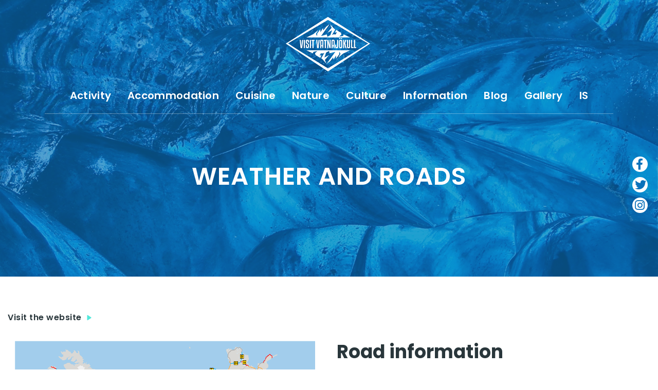

--- FILE ---
content_type: text/html; charset=UTF-8
request_url: https://visitvatnajokull.is/information/weather-road-conditions/
body_size: 10895
content:

<!doctype html>

<!--[if lt IE 7]><html lang="en-US" class="no-js lt-ie9 lt-ie8 lt-ie7"><![endif]-->
<!--[if (IE 7)&!(IEMobile)]><html lang="en-US" class="no-js lt-ie9 lt-ie8"><![endif]-->
<!--[if (IE 8)&!(IEMobile)]><html lang="en-US" class="no-js lt-ie9"><![endif]-->
<!--[if gt IE 8]><!--> <html lang="en-US" class="no-js"><!--<![endif]-->

	<head>
		<meta charset="utf-8">

				<meta http-equiv="X-UA-Compatible" content="IE=edge">

		<title>Weather and Roads | Visit Vatnajökull</title>

		<meta name="HandheldFriendly" content="True">
		<meta name="MobileOptimized" content="320">
		<meta name="viewport" content="width=device-width, initial-scale=1"/>

				<link rel="apple-touch-icon" sizes="57x57" href="https://visitvatnajokull.is/wp-content/themes/vatnajokull/library/images/favicon/apple-icon-57x57.png">
		<link rel="apple-touch-icon" sizes="60x60" href="https://visitvatnajokull.is/wp-content/themes/vatnajokull/library/images/favicon/apple-icon-60x60.png">
		<link rel="apple-touch-icon" sizes="72x72" href="https://visitvatnajokull.is/wp-content/themes/vatnajokull/library/images/favicon/apple-icon-72x72.png">
		<link rel="apple-touch-icon" sizes="76x76" href="https://visitvatnajokull.is/wp-content/themes/vatnajokull/library/images/favicon/apple-icon-76x76.png">
		<link rel="apple-touch-icon" sizes="114x114" href="https://visitvatnajokull.is/wp-content/themes/vatnajokull/library/images/favicon/apple-icon-114x114.png">
		<link rel="apple-touch-icon" sizes="120x120" href="https://visitvatnajokull.is/wp-content/themes/vatnajokull/library/images/favicon/apple-icon-120x120.png">
		<link rel="apple-touch-icon" sizes="144x144" href="https://visitvatnajokull.is/wp-content/themes/vatnajokull/library/images/favicon/apple-icon-144x144.png">
		<link rel="apple-touch-icon" sizes="152x152" href="https://visitvatnajokull.is/wp-content/themes/vatnajokull/library/images/favicon/apple-icon-152x152.png">
		<link rel="apple-touch-icon" sizes="180x180" href="https://visitvatnajokull.is/wp-content/themes/vatnajokull/library/images/favicon/apple-icon-180x180.png">
		<link rel="icon" type="image/png" sizes="192x192"  href="https://visitvatnajokull.is/wp-content/themes/vatnajokull/library/images/favicon/android-icon-192x192.png">
		<link rel="icon" type="image/png" sizes="32x32" href="https://visitvatnajokull.is/wp-content/themes/vatnajokull/library/images/favicon/favicon-32x32.png">
		<link rel="icon" type="image/png" sizes="96x96" href="https://visitvatnajokull.is/wp-content/themes/vatnajokull/library/images/favicon/favicon-96x96.png">
		<link rel="icon" type="image/png" sizes="16x16" href="https://visitvatnajokull.is/wp-content/themes/vatnajokull/library/images/favicon/favicon-16x16.png">
		<link rel="manifest" href="https://visitvatnajokull.is/wp-content/themes/vatnajokull/library/images/favicon/manifest.json">
		<meta name="msapplication-TileColor" content="#ffffff">
		<meta name="msapplication-TileImage" content="https://visitvatnajokull.is/wp-content/themes/vatnajokull/library/images/favicon/ms-icon-144x144.png">
		<meta name="theme-color" content="#ffffff">

		<link rel="icon" href="https://visitvatnajokull.is/wp-content/themes/vatnajokull/favicon.png">
		<!--[if IE]>
			<link rel="shortcut icon" href="https://visitvatnajokull.is/wp-content/themes/vatnajokull/favicon.ico">
		<![endif]-->

		<link rel="pingback" href="https://visitvatnajokull.is/xmlrpc.php">

				<meta name='robots' content='index, follow, max-image-preview:large, max-snippet:-1, max-video-preview:-1' />
<link rel="alternate" hreflang="en" href="https://visitvatnajokull.is/information/weather-road-conditions/" />
<link rel="alternate" hreflang="is" href="https://visitvatnajokull.is/is/upplysingar/vedur-og-vegir/" />
<link rel="alternate" hreflang="x-default" href="https://visitvatnajokull.is/information/weather-road-conditions/" />

	<!-- This site is optimized with the Yoast SEO plugin v26.8 - https://yoast.com/product/yoast-seo-wordpress/ -->
	<meta name="description" content="Another good website to check out is www.road.is. It shows the current situation of the roads and the weather also. Information on road conditions is entered on the map from 7:00 - 22:00 and are displayed there almost immediately." />
	<link rel="canonical" href="https://visitvatnajokull.is/information/weather-road-conditions/" />
	<meta property="og:locale" content="en_US" />
	<meta property="og:type" content="article" />
	<meta property="og:title" content="Weather and Roads - Visit Vatnajökull" />
	<meta property="og:description" content="Another good website to check out is www.road.is. It shows the current situation of the roads and the weather also. Information on road conditions is entered on the map from 7:00 - 22:00 and are displayed there almost immediately." />
	<meta property="og:url" content="https://visitvatnajokull.is/information/weather-road-conditions/" />
	<meta property="og:site_name" content="Visit Vatnajökull" />
	<meta property="article:publisher" content="https://www.facebook.com/visitvatnajokull.is/" />
	<meta property="article:modified_time" content="2025-11-14T11:23:03+00:00" />
	<meta name="twitter:card" content="summary_large_image" />
	<meta name="twitter:site" content="@vatnajokull_reg" />
	<script type="application/ld+json" class="yoast-schema-graph">{"@context":"https://schema.org","@graph":[{"@type":"WebPage","@id":"https://visitvatnajokull.is/information/weather-road-conditions/","url":"https://visitvatnajokull.is/information/weather-road-conditions/","name":"Weather and Roads - Visit Vatnajökull","isPartOf":{"@id":"https://visitvatnajokull.is/#website"},"datePublished":"2018-01-03T16:11:54+00:00","dateModified":"2025-11-14T11:23:03+00:00","description":"Another good website to check out is www.road.is. It shows the current situation of the roads and the weather also. Information on road conditions is entered on the map from 7:00 - 22:00 and are displayed there almost immediately.","breadcrumb":{"@id":"https://visitvatnajokull.is/information/weather-road-conditions/#breadcrumb"},"inLanguage":"en-US","potentialAction":[{"@type":"ReadAction","target":["https://visitvatnajokull.is/information/weather-road-conditions/"]}]},{"@type":"BreadcrumbList","@id":"https://visitvatnajokull.is/information/weather-road-conditions/#breadcrumb","itemListElement":[{"@type":"ListItem","position":1,"name":"Home","item":"https://visitvatnajokull.is/"},{"@type":"ListItem","position":2,"name":"Weather and Roads"}]},{"@type":"WebSite","@id":"https://visitvatnajokull.is/#website","url":"https://visitvatnajokull.is/","name":"Visit Vatnajökull","description":"Visit Vatnajökull and explore all that the region has to offer","potentialAction":[{"@type":"SearchAction","target":{"@type":"EntryPoint","urlTemplate":"https://visitvatnajokull.is/?s={search_term_string}"},"query-input":{"@type":"PropertyValueSpecification","valueRequired":true,"valueName":"search_term_string"}}],"inLanguage":"en-US"}]}</script>
	<!-- / Yoast SEO plugin. -->


<link rel='dns-prefetch' href='//static.addtoany.com' />
<link rel='dns-prefetch' href='//fonts.googleapis.com' />
<link rel='dns-prefetch' href='//fonts.gstatic.com' />
<link rel='dns-prefetch' href='//ajax.googleapis.com' />
<link rel='dns-prefetch' href='//apis.google.com' />
<link rel='dns-prefetch' href='//google-analytics.com' />
<link rel='dns-prefetch' href='//www.google-analytics.com' />
<link rel='dns-prefetch' href='//ssl.google-analytics.com' />
<link rel='dns-prefetch' href='//youtube.com' />
<link rel='dns-prefetch' href='//s.gravatar.com' />
<link href="https://fonts.googleapis.com" rel='preconnect' />
<link href='//fonts.gstatic.com' crossorigin='' rel='preconnect' />
<link rel="alternate" type="application/rss+xml" title="Visit Vatnajökull &raquo; Feed" href="https://visitvatnajokull.is/feed/" />
<link rel="alternate" type="application/rss+xml" title="Visit Vatnajökull &raquo; Comments Feed" href="https://visitvatnajokull.is/comments/feed/" />
<link rel="alternate" type="application/rss+xml" title="Visit Vatnajökull &raquo; Weather and Roads Comments Feed" href="https://visitvatnajokull.is/information/weather-road-conditions/feed/" />
<link rel="alternate" title="oEmbed (JSON)" type="application/json+oembed" href="https://visitvatnajokull.is/wp-json/oembed/1.0/embed?url=https%3A%2F%2Fvisitvatnajokull.is%2Finformation%2Fweather-road-conditions%2F" />
<link rel="alternate" title="oEmbed (XML)" type="text/xml+oembed" href="https://visitvatnajokull.is/wp-json/oembed/1.0/embed?url=https%3A%2F%2Fvisitvatnajokull.is%2Finformation%2Fweather-road-conditions%2F&#038;format=xml" />
<style id='wp-img-auto-sizes-contain-inline-css' type='text/css'>
img:is([sizes=auto i],[sizes^="auto," i]){contain-intrinsic-size:3000px 1500px}
/*# sourceURL=wp-img-auto-sizes-contain-inline-css */
</style>
<link rel='stylesheet' id='sbi_styles-css' href='https://visitvatnajokull.is/wp-content/plugins/instagram-feed-pro/css/sbi-styles.min.css?ver=1686491609' type='text/css' media='all' />
<link rel='stylesheet' id='wp-block-library-css' href='https://visitvatnajokull.is/wp-includes/css/dist/block-library/style.min.css' type='text/css' media='all' />
<style id='global-styles-inline-css' type='text/css'>
:root{--wp--preset--aspect-ratio--square: 1;--wp--preset--aspect-ratio--4-3: 4/3;--wp--preset--aspect-ratio--3-4: 3/4;--wp--preset--aspect-ratio--3-2: 3/2;--wp--preset--aspect-ratio--2-3: 2/3;--wp--preset--aspect-ratio--16-9: 16/9;--wp--preset--aspect-ratio--9-16: 9/16;--wp--preset--color--black: #000000;--wp--preset--color--cyan-bluish-gray: #abb8c3;--wp--preset--color--white: #ffffff;--wp--preset--color--pale-pink: #f78da7;--wp--preset--color--vivid-red: #cf2e2e;--wp--preset--color--luminous-vivid-orange: #ff6900;--wp--preset--color--luminous-vivid-amber: #fcb900;--wp--preset--color--light-green-cyan: #7bdcb5;--wp--preset--color--vivid-green-cyan: #00d084;--wp--preset--color--pale-cyan-blue: #8ed1fc;--wp--preset--color--vivid-cyan-blue: #0693e3;--wp--preset--color--vivid-purple: #9b51e0;--wp--preset--gradient--vivid-cyan-blue-to-vivid-purple: linear-gradient(135deg,rgb(6,147,227) 0%,rgb(155,81,224) 100%);--wp--preset--gradient--light-green-cyan-to-vivid-green-cyan: linear-gradient(135deg,rgb(122,220,180) 0%,rgb(0,208,130) 100%);--wp--preset--gradient--luminous-vivid-amber-to-luminous-vivid-orange: linear-gradient(135deg,rgb(252,185,0) 0%,rgb(255,105,0) 100%);--wp--preset--gradient--luminous-vivid-orange-to-vivid-red: linear-gradient(135deg,rgb(255,105,0) 0%,rgb(207,46,46) 100%);--wp--preset--gradient--very-light-gray-to-cyan-bluish-gray: linear-gradient(135deg,rgb(238,238,238) 0%,rgb(169,184,195) 100%);--wp--preset--gradient--cool-to-warm-spectrum: linear-gradient(135deg,rgb(74,234,220) 0%,rgb(151,120,209) 20%,rgb(207,42,186) 40%,rgb(238,44,130) 60%,rgb(251,105,98) 80%,rgb(254,248,76) 100%);--wp--preset--gradient--blush-light-purple: linear-gradient(135deg,rgb(255,206,236) 0%,rgb(152,150,240) 100%);--wp--preset--gradient--blush-bordeaux: linear-gradient(135deg,rgb(254,205,165) 0%,rgb(254,45,45) 50%,rgb(107,0,62) 100%);--wp--preset--gradient--luminous-dusk: linear-gradient(135deg,rgb(255,203,112) 0%,rgb(199,81,192) 50%,rgb(65,88,208) 100%);--wp--preset--gradient--pale-ocean: linear-gradient(135deg,rgb(255,245,203) 0%,rgb(182,227,212) 50%,rgb(51,167,181) 100%);--wp--preset--gradient--electric-grass: linear-gradient(135deg,rgb(202,248,128) 0%,rgb(113,206,126) 100%);--wp--preset--gradient--midnight: linear-gradient(135deg,rgb(2,3,129) 0%,rgb(40,116,252) 100%);--wp--preset--font-size--small: 13px;--wp--preset--font-size--medium: 20px;--wp--preset--font-size--large: 36px;--wp--preset--font-size--x-large: 42px;--wp--preset--spacing--20: 0.44rem;--wp--preset--spacing--30: 0.67rem;--wp--preset--spacing--40: 1rem;--wp--preset--spacing--50: 1.5rem;--wp--preset--spacing--60: 2.25rem;--wp--preset--spacing--70: 3.38rem;--wp--preset--spacing--80: 5.06rem;--wp--preset--shadow--natural: 6px 6px 9px rgba(0, 0, 0, 0.2);--wp--preset--shadow--deep: 12px 12px 50px rgba(0, 0, 0, 0.4);--wp--preset--shadow--sharp: 6px 6px 0px rgba(0, 0, 0, 0.2);--wp--preset--shadow--outlined: 6px 6px 0px -3px rgb(255, 255, 255), 6px 6px rgb(0, 0, 0);--wp--preset--shadow--crisp: 6px 6px 0px rgb(0, 0, 0);}:where(.is-layout-flex){gap: 0.5em;}:where(.is-layout-grid){gap: 0.5em;}body .is-layout-flex{display: flex;}.is-layout-flex{flex-wrap: wrap;align-items: center;}.is-layout-flex > :is(*, div){margin: 0;}body .is-layout-grid{display: grid;}.is-layout-grid > :is(*, div){margin: 0;}:where(.wp-block-columns.is-layout-flex){gap: 2em;}:where(.wp-block-columns.is-layout-grid){gap: 2em;}:where(.wp-block-post-template.is-layout-flex){gap: 1.25em;}:where(.wp-block-post-template.is-layout-grid){gap: 1.25em;}.has-black-color{color: var(--wp--preset--color--black) !important;}.has-cyan-bluish-gray-color{color: var(--wp--preset--color--cyan-bluish-gray) !important;}.has-white-color{color: var(--wp--preset--color--white) !important;}.has-pale-pink-color{color: var(--wp--preset--color--pale-pink) !important;}.has-vivid-red-color{color: var(--wp--preset--color--vivid-red) !important;}.has-luminous-vivid-orange-color{color: var(--wp--preset--color--luminous-vivid-orange) !important;}.has-luminous-vivid-amber-color{color: var(--wp--preset--color--luminous-vivid-amber) !important;}.has-light-green-cyan-color{color: var(--wp--preset--color--light-green-cyan) !important;}.has-vivid-green-cyan-color{color: var(--wp--preset--color--vivid-green-cyan) !important;}.has-pale-cyan-blue-color{color: var(--wp--preset--color--pale-cyan-blue) !important;}.has-vivid-cyan-blue-color{color: var(--wp--preset--color--vivid-cyan-blue) !important;}.has-vivid-purple-color{color: var(--wp--preset--color--vivid-purple) !important;}.has-black-background-color{background-color: var(--wp--preset--color--black) !important;}.has-cyan-bluish-gray-background-color{background-color: var(--wp--preset--color--cyan-bluish-gray) !important;}.has-white-background-color{background-color: var(--wp--preset--color--white) !important;}.has-pale-pink-background-color{background-color: var(--wp--preset--color--pale-pink) !important;}.has-vivid-red-background-color{background-color: var(--wp--preset--color--vivid-red) !important;}.has-luminous-vivid-orange-background-color{background-color: var(--wp--preset--color--luminous-vivid-orange) !important;}.has-luminous-vivid-amber-background-color{background-color: var(--wp--preset--color--luminous-vivid-amber) !important;}.has-light-green-cyan-background-color{background-color: var(--wp--preset--color--light-green-cyan) !important;}.has-vivid-green-cyan-background-color{background-color: var(--wp--preset--color--vivid-green-cyan) !important;}.has-pale-cyan-blue-background-color{background-color: var(--wp--preset--color--pale-cyan-blue) !important;}.has-vivid-cyan-blue-background-color{background-color: var(--wp--preset--color--vivid-cyan-blue) !important;}.has-vivid-purple-background-color{background-color: var(--wp--preset--color--vivid-purple) !important;}.has-black-border-color{border-color: var(--wp--preset--color--black) !important;}.has-cyan-bluish-gray-border-color{border-color: var(--wp--preset--color--cyan-bluish-gray) !important;}.has-white-border-color{border-color: var(--wp--preset--color--white) !important;}.has-pale-pink-border-color{border-color: var(--wp--preset--color--pale-pink) !important;}.has-vivid-red-border-color{border-color: var(--wp--preset--color--vivid-red) !important;}.has-luminous-vivid-orange-border-color{border-color: var(--wp--preset--color--luminous-vivid-orange) !important;}.has-luminous-vivid-amber-border-color{border-color: var(--wp--preset--color--luminous-vivid-amber) !important;}.has-light-green-cyan-border-color{border-color: var(--wp--preset--color--light-green-cyan) !important;}.has-vivid-green-cyan-border-color{border-color: var(--wp--preset--color--vivid-green-cyan) !important;}.has-pale-cyan-blue-border-color{border-color: var(--wp--preset--color--pale-cyan-blue) !important;}.has-vivid-cyan-blue-border-color{border-color: var(--wp--preset--color--vivid-cyan-blue) !important;}.has-vivid-purple-border-color{border-color: var(--wp--preset--color--vivid-purple) !important;}.has-vivid-cyan-blue-to-vivid-purple-gradient-background{background: var(--wp--preset--gradient--vivid-cyan-blue-to-vivid-purple) !important;}.has-light-green-cyan-to-vivid-green-cyan-gradient-background{background: var(--wp--preset--gradient--light-green-cyan-to-vivid-green-cyan) !important;}.has-luminous-vivid-amber-to-luminous-vivid-orange-gradient-background{background: var(--wp--preset--gradient--luminous-vivid-amber-to-luminous-vivid-orange) !important;}.has-luminous-vivid-orange-to-vivid-red-gradient-background{background: var(--wp--preset--gradient--luminous-vivid-orange-to-vivid-red) !important;}.has-very-light-gray-to-cyan-bluish-gray-gradient-background{background: var(--wp--preset--gradient--very-light-gray-to-cyan-bluish-gray) !important;}.has-cool-to-warm-spectrum-gradient-background{background: var(--wp--preset--gradient--cool-to-warm-spectrum) !important;}.has-blush-light-purple-gradient-background{background: var(--wp--preset--gradient--blush-light-purple) !important;}.has-blush-bordeaux-gradient-background{background: var(--wp--preset--gradient--blush-bordeaux) !important;}.has-luminous-dusk-gradient-background{background: var(--wp--preset--gradient--luminous-dusk) !important;}.has-pale-ocean-gradient-background{background: var(--wp--preset--gradient--pale-ocean) !important;}.has-electric-grass-gradient-background{background: var(--wp--preset--gradient--electric-grass) !important;}.has-midnight-gradient-background{background: var(--wp--preset--gradient--midnight) !important;}.has-small-font-size{font-size: var(--wp--preset--font-size--small) !important;}.has-medium-font-size{font-size: var(--wp--preset--font-size--medium) !important;}.has-large-font-size{font-size: var(--wp--preset--font-size--large) !important;}.has-x-large-font-size{font-size: var(--wp--preset--font-size--x-large) !important;}
/*# sourceURL=global-styles-inline-css */
</style>

<style id='classic-theme-styles-inline-css' type='text/css'>
/*! This file is auto-generated */
.wp-block-button__link{color:#fff;background-color:#32373c;border-radius:9999px;box-shadow:none;text-decoration:none;padding:calc(.667em + 2px) calc(1.333em + 2px);font-size:1.125em}.wp-block-file__button{background:#32373c;color:#fff;text-decoration:none}
/*# sourceURL=/wp-includes/css/classic-themes.min.css */
</style>
<link rel='stylesheet' id='cms-navigation-style-base-css' href='https://visitvatnajokull.is/wp-content/plugins/wpml-cms-nav/res/css/cms-navigation-base.css?ver=1602155354' type='text/css' media='screen' />
<link rel='stylesheet' id='cms-navigation-style-css' href='https://visitvatnajokull.is/wp-content/plugins/wpml-cms-nav/res/css/cms-navigation.css?ver=1602155354' type='text/css' media='screen' />
<link rel='stylesheet' id='addtoany-css' href='https://visitvatnajokull.is/wp-content/plugins/add-to-any/addtoany.min.css?ver=1768092463' type='text/css' media='all' />
<link rel='stylesheet' id='font-awesome-styles-css' href='https://visitvatnajokull.is/wp-content/themes/vatnajokull/library/css/font-awesome.css?ver=1573478502' type='text/css' media='all' />
<link rel='stylesheet' id='google-font-roboto-css' href='https://fonts.googleapis.com/css?family=Roboto%3A100%2C100i%2C300%2C300i%2C400%2C400i%2C500%2C500i%2C700%2C700i%2C900%2C900i&#038;display=swap' type='text/css' media='all' />
<link rel='stylesheet' id='google-font-poppins-css' href='https://fonts.googleapis.com/css?family=Poppins%3A300%2C300i%2C400%2C400i%2C500%2C500i%2C600%2C600i%2C700%2C700i&#038;display=swap' type='text/css' media='all' />
<link rel='stylesheet' id='bootstrap-styles-css' href='https://visitvatnajokull.is/wp-content/themes/vatnajokull/library/css/bootstrap.min.css?ver=1542623335' type='text/css' media='all' />
<link rel='stylesheet' id='slick-styles-css' href='https://visitvatnajokull.is/wp-content/themes/vatnajokull/library/css/slick.css?ver=1542623335' type='text/css' media='all' />
<link rel='stylesheet' id='select-styles-css' href='https://visitvatnajokull.is/wp-content/themes/vatnajokull/library/css/select2.min.css?ver=1542623335' type='text/css' media='all' />
<link rel='stylesheet' id='bootstrap-datepicker-styles-css' href='https://visitvatnajokull.is/wp-content/themes/vatnajokull/library/css/bootstrap-datepicker.css?ver=1542623335' type='text/css' media='all' />
<link rel='stylesheet' id='video-styles-css' href='https://visitvatnajokull.is/wp-content/themes/vatnajokull/library/css/video-js.css?ver=1542623335' type='text/css' media='all' />
<link rel='stylesheet' id='fancybox-styles-css' href='https://visitvatnajokull.is/wp-content/themes/vatnajokull/library/css/jquery.fancybox.min.css?ver=1542623335' type='text/css' media='all' />
<link rel='stylesheet' id='avista-styles-css' href='https://visitvatnajokull.is/wp-content/themes/vatnajokull/library/css/avista-styles.css?ver=1612269120' type='text/css' media='all' />
<script type="text/javascript" id="addtoany-core-js-before">
/* <![CDATA[ */
window.a2a_config=window.a2a_config||{};a2a_config.callbacks=[];a2a_config.overlays=[];a2a_config.templates={};

//# sourceURL=addtoany-core-js-before
/* ]]> */
</script>
<script type="text/javascript" defer src="https://static.addtoany.com/menu/page.js" id="addtoany-core-js"></script>
<script type="text/javascript" src="https://visitvatnajokull.is/wp-includes/js/jquery/jquery.min.js?ver=3.7.1" id="jquery-core-js"></script>
<script type="text/javascript" src="https://visitvatnajokull.is/wp-includes/js/jquery/jquery-migrate.min.js?ver=3.4.1" id="jquery-migrate-js"></script>
<script type="text/javascript" defer src="https://visitvatnajokull.is/wp-content/plugins/add-to-any/addtoany.min.js?ver=1768092463" id="addtoany-jquery-js"></script>
<script type="text/javascript" src="https://visitvatnajokull.is/wp-content/themes/vatnajokull/library/js/libs/modernizr.custom.min.js?ver=1542623349" id="bones-modernizr-js"></script>
<link rel="https://api.w.org/" href="https://visitvatnajokull.is/wp-json/" /><link rel='shortlink' href='https://visitvatnajokull.is/?p=144' />
<meta name="generator" content="WPML ver:4.7.1 stt:1,26;" />

<!-- WordPress Facebook Integration Begin -->
<!-- Facebook Pixel Code -->
<script>
!function(f,b,e,v,n,t,s){if(f.fbq)return;n=f.fbq=function(){n.callMethod?
n.callMethod.apply(n,arguments):n.queue.push(arguments)};if(!f._fbq)f._fbq=n;
n.push=n;n.loaded=!0;n.version='2.0';n.queue=[];t=b.createElement(e);t.async=!0;
t.src=v;s=b.getElementsByTagName(e)[0];s.parentNode.insertBefore(t,s)}(window,
document,'script','https://connect.facebook.net/en_US/fbevents.js');
fbq('init', '296354358215482', {}, {
    "agent": "wordpress-6.9-1.7.5"
});

fbq('track', 'PageView', {
    "source": "wordpress",
    "version": "6.9",
    "pluginVersion": "1.7.5"
});

<!-- Support AJAX add to cart -->
if(typeof jQuery != 'undefined') {
  jQuery(document).ready(function($){
    jQuery('body').on('added_to_cart', function(event) {

      // Ajax action.
      $.get('?wc-ajax=fb_inject_add_to_cart_event', function(data) {
        $('head').append(data);
      });

    });
  });
}
<!-- End Support AJAX add to cart -->

</script>
<!-- DO NOT MODIFY -->
<!-- End Facebook Pixel Code -->
<!-- WordPress Facebook Integration end -->
      
<!-- Facebook Pixel Code -->
<noscript>
<img height="1" width="1" style="display:none"
src="https://www.facebook.com/tr?id=296354358215482&ev=PageView&noscript=1"/>
</noscript>
<!-- DO NOT MODIFY -->
<!-- End Facebook Pixel Code -->
    
<!-- Meta Pixel Code -->
<script type='text/javascript'>
!function(f,b,e,v,n,t,s){if(f.fbq)return;n=f.fbq=function(){n.callMethod?
n.callMethod.apply(n,arguments):n.queue.push(arguments)};if(!f._fbq)f._fbq=n;
n.push=n;n.loaded=!0;n.version='2.0';n.queue=[];t=b.createElement(e);t.async=!0;
t.src=v;s=b.getElementsByTagName(e)[0];s.parentNode.insertBefore(t,s)}(window,
document,'script','https://connect.facebook.net/en_US/fbevents.js');
</script>
<!-- End Meta Pixel Code -->
<script type='text/javascript'>var url = window.location.origin + '?ob=open-bridge';
            fbq('set', 'openbridge', '296354358215482', url);
fbq('init', '296354358215482', {}, {
    "agent": "wordpress-6.9-4.1.5"
})</script><script type='text/javascript'>
    fbq('track', 'PageView', []);
  </script><link rel="canonical" href="https://visitvatnajokull.is/information/weather-road-conditions/" />
<meta name="description" content="Another good website to check out is www.road.is. It shows the current situation of the roads and the weather also. Information on road conditions is entered on the map from 7:00 - 22:00 and are displayed there almost immediately." />
<script type="application/ld+json">{"@context":"https:\/\/schema.org","@graph":[{"@type":"Organization","@id":"https:\/\/visitvatnajokull.is\/#schema-publishing-organization","url":"https:\/\/visitvatnajokull.is","name":"Visit Vatnaj\u00f6kull"},{"@type":"WebSite","@id":"https:\/\/visitvatnajokull.is\/#schema-website","url":"https:\/\/visitvatnajokull.is","name":"Visit Vatnaj\u00f6kull","encoding":"UTF-8","potentialAction":{"@type":"SearchAction","target":"https:\/\/visitvatnajokull.is\/search\/{search_term_string}\/","query-input":"required name=search_term_string"}},{"@type":"BreadcrumbList","@id":"https:\/\/visitvatnajokull.is\/information\/weather-road-conditions?page&information=weather-road-conditions&post_type=information&name=weather-road-conditions\/#breadcrumb","itemListElement":[{"@type":"ListItem","position":1,"name":"Home","item":"https:\/\/visitvatnajokull.is"},{"@type":"ListItem","position":2,"name":"Weather and Roads"}]},{"@type":"Person","@id":"https:\/\/visitvatnajokull.is\/author\/avista\/#schema-author","name":"avista","url":"https:\/\/visitvatnajokull.is\/author\/avista\/"}]}</script>
<!-- /SEO -->
				
		<script src="https://kit.fontawesome.com/7f896f2eea.js" crossorigin="anonymous"></script>
		<script async defer src="https://maps.googleapis.com/maps/api/js?key=AIzaSyBfREKxITif4dzRWf4Ax-Xmsw2CO9L9dq0" type="text/javascript"></script>
	</head>

	<body class="wp-singular information-template-default single single-information postid-144 wp-theme-vatnajokull" itemscope itemtype="http://schema.org/WebPage">
		<div id="wrapper">
			<header id="header" role="banner" itemscope itemtype="http://schema.org/WPHeader">
				<div class="container">
					<strong class="logo"><a href="https://visitvatnajokull.is">Visit Vatnajökull</a></strong>
					<nav id="main-nav" role="navigation" itemscope itemtype="http://schema.org/SiteNavigationElement">
						<ul id="menu-main-menu" class=""><li id="menu-item-219281" class="menu-item menu-item-type-post_type menu-item-object-page menu-item-219281"><a href="https://visitvatnajokull.is/activity/">Activity</a></li>
<li id="menu-item-46" class="menu-item menu-item-type-post_type menu-item-object-page menu-item-46"><a href="https://visitvatnajokull.is/accommodation/">Accommodation</a></li>
<li id="menu-item-45" class="menu-item menu-item-type-post_type menu-item-object-page menu-item-45"><a href="https://visitvatnajokull.is/dining/">Cuisine</a></li>
<li id="menu-item-218514" class="menu-item menu-item-type-custom menu-item-object-custom menu-item-218514"><a href="https://visitvatnajokull.is/nature/">Nature</a></li>
<li id="menu-item-219092" class="menu-item menu-item-type-post_type menu-item-object-page menu-item-219092"><a href="https://visitvatnajokull.is/culture/">Culture</a></li>
<li id="menu-item-37" class="menu-item menu-item-type-post_type menu-item-object-page menu-item-37"><a href="https://visitvatnajokull.is/practical-information/">Information</a></li>
<li id="menu-item-3170" class="menu-item menu-item-type-post_type menu-item-object-page menu-item-3170"><a href="https://visitvatnajokull.is/blog/">Blog</a></li>
<li id="menu-item-4049" class="menu-item menu-item-type-post_type menu-item-object-page menu-item-4049"><a href="https://visitvatnajokull.is/gallery/">Gallery</a></li>
<li id="menu-item-217123" class="menu-item menu-item-type-custom menu-item-object-custom menu-item-217123"><a href="https://visitvatnajokull.is/is/">IS</a></li>
</ul>					</nav>
						
					<a href="#" class="btn-menu visible-sm-inline-block visible-xs-inline-block"><span>&nbsp;</span><span>&nbsp;</span><span>&nbsp;</span></a>
				</div>
			</header>
			<div class="mobile-menu">
				<ul id="menu-mobile-main-menu" class="menu-links"><li id="menu-item-70" class="menu-item menu-item-type-post_type menu-item-object-page menu-item-70"><a href="https://visitvatnajokull.is/taste-of-vatnajokull/">Taste of Vatnajökull</a></li>
<li id="menu-item-69" class="menu-item menu-item-type-post_type menu-item-object-page menu-item-69"><a href="https://visitvatnajokull.is/slow-adventure/">Slow Adventure</a></li>
<li id="menu-item-3172" class="menu-item menu-item-type-post_type menu-item-object-page menu-item-3172"><a href="https://visitvatnajokull.is/practical-information/">Practical information</a></li>
<li id="menu-item-71" class="menu-item menu-item-type-post_type menu-item-object-page menu-item-71"><a href="https://visitvatnajokull.is/blog/">Read the Blog</a></li>
<li id="menu-item-72" class="menu-item menu-item-type-post_type menu-item-object-page menu-item-72"><a href="https://visitvatnajokull.is/faq/">FAQ</a></li>
<li id="menu-item-74" class="menu-item menu-item-type-post_type menu-item-object-page menu-item-74"><a href="https://visitvatnajokull.is/partners/">Partners</a></li>
<li id="menu-item-76" class="menu-item menu-item-type-post_type menu-item-object-page menu-item-76"><a href="https://visitvatnajokull.is/contact-us/">Contact us</a></li>
</ul>			</div>

				 

    
	    
	  		
	  		<figure class="visual type3 bottom-offset">
				<div class="img">
					<img src="https://visitvatnajokull.is/wp-content/uploads/2018/01/21.7.b.Öræfaferðir_True-Blue.bmp" alt="Öræfaferðir_True Blue -visit vatnajokull">
				</div>
				<figcaption>
					<div class="container">
						<h1>Weather and Roads</h1>
							
					</div>
				</figcaption>
			</figure>

	    
    

		<div class="main-area"> 
						 

    
	    	

			<section class="block-img">
		  		<div class="container container-lg">
		  			<div class="row">
		  				<div class="col-md-6 col-md-push-6">
				  			
							<img src="" alt="">
						</div>
						<div class="col-md-6 col-md-pull-6">		
							<div class="block">
								<span class="title-item"></span>
								<h3></h3>
																	
							</div>
						</div>
					</div>
				</div>
			</section>			

	  	
    
	    	

			<section class="block-img">
		  		<div class="container container-lg">
		  			<div class="row">
		  				<div class="col-md-6 col-md-push-6">
				  			
							<img src="" alt="">
						</div>
						<div class="col-md-6 col-md-pull-6">		
							<div class="block">
								<span class="title-item"></span>
								<h3></h3>
																									<footer class="btn-row">
										<a href="http://www.road.is/	" target="_blank" class="btn btn-link">Visit the website</a>
									</footer>
									
							</div>
						</div>
					</div>
				</div>
			</section>			

	  	
    
	    	

			<section class="block-img">
		  		<div class="container container-lg">
		  			<div class="row">
		  				<div class="col-md-6 ">
				  			
							<img src="https://visitvatnajokull.is/wp-content/uploads/2018/01/vegagerdin.png" alt="">
						</div>
						<div class="col-md-6 ">		
							<div class="block">
								<span class="title-item"></span>
								<h3>Road information </h3>
								<p>Another good website to check out is <a href="https://umferdin.is/en">www.road.is</a>. It shows the current situation of the roads and the weather also. Information on road conditions is entered on the map from 7:00 &#8211; 22:00 and are displayed there almost immediately. Outside these hours, information remains unchanged and is erased at some point after midnight. Weather information comes from automatic weather stations and is therefore updated on a 24-hour basis.</p>
<p>&nbsp;</p>
<h4><span style="text-decoration: underline"><strong>Get the IRCA app:</strong></span></h4>
<p>The Icelandic Road and Coastal Administration has made an app for travellers to use for their trips in Iceland. It shows the conditions of the roads, and the weather, wind gusts, web cameras etc. And it will pick out the shortest route. The app is free.</p>
<p>It is available both for <a href="https://itunes.apple.com/us/app/vegagerdin/id1205326231?ls=1&amp;mt=8"><strong><span style="text-decoration: underline">iPhones</span> </strong></a>and <span style="text-decoration: underline"><strong><a href="https://play.google.com/store/apps/details?id=com.ionicframework.faerdclient839769">Android </a></strong></span>phones.</p>
									
							</div>
						</div>
					</div>
				</div>
			</section>			

	  	
    
	    	

			<section class="block-img">
		  		<div class="container container-lg">
		  			<div class="row">
		  				<div class="col-md-6 col-md-push-6">
				  			
							<img src="https://visitvatnajokull.is/wp-content/uploads/2018/01/3834248a7e8cccdcac5d1c142b1e5f49-e1518534454913.jpg" alt="">
						</div>
						<div class="col-md-6 col-md-pull-6">		
							<div class="block">
								<span class="title-item"></span>
								<h3>Safetravel </h3>
								<p>If you plan on travelling in the wilderness of Iceland you should always prepare your journey well and make sure someone knows about your travels. Check you Safetravels website for more information and learn more about what measures you can take at this <strong><a href="http://www.safetravel.is/">website</a>.</strong></p>
																	<footer class="btn-row">
										<a href="http://en.vedur.is/	" target="_blank" class="btn btn-link">Check out their website </a>
									</footer>
									
							</div>
						</div>
					</div>
				</div>
			</section>			

	  	
    
	    	

			<section class="block-img">
		  		<div class="container container-lg">
		  			<div class="row">
		  				<div class="col-md-6 ">
				  			
							<img src="https://visitvatnajokull.is/wp-content/uploads/2018/01/elfis.png" alt="">
						</div>
						<div class="col-md-6 ">		
							<div class="block">
								<span class="title-item"></span>
								<h3>Driving with Elfis</h3>
								<p>Learn how to drive in Iceland with Elfis. Visit his website where he has short but useful videos on driving in Iceland.</p>
																	<footer class="btn-row">
										<a href="http://drive.is/	" target="_blank" class="btn btn-link">Let Elfis teach you </a>
									</footer>
									
							</div>
						</div>
					</div>
				</div>
			</section>			

	  	
    
	    	

	  		
   				
      				 
        				<article class="article full-text texty">
        					<div class="container">
        						<p>&#8220;If you don’t like the weather right now, just wait five minutes,&#8221; people sometimes say in Iceland. The weather in Iceland can change with a short notice so it is helpful for tourists to follow the local weather. This is an indication of the strong variability of the Icelandic climate, where one may occasionally experience the four seasons over a day. Driving around Iceland is one of the best ways to experience the wonders it has to offer. Driving conditions are usually very good from April to November but as winter settles the conditions can often be less than favorable. If you intend to drive in the highlands we strongly recommend the use of four wheel driven (4&#215;4) vehicles, but keep in mind that all off-road driving is strictly prohibited as it can cause damage to fragile vegetation and can lead to hefty fines.</p>
<p><strong>Seasons and Climate </strong></p>
<p>Thanks to the warm Gulf Stream, Iceland is warmer than the name indicates. The summers are short but bright. The average daytime temperature around the coast during May to September is 10-12°C (50-55°F). A warm summer day would have temperatures around 20°C. In the winter the average temperature in plains and coasts is around the freezing point. This means that the temperatures can exceed 0 °C (32 °F) quite often even in winter, and rain instead of snow can fall.  However, the weather is extremely changeable and unpredictable, so you should always be prepared for the unexpected.</p>
<p>Average daily sunshine in July and August is 5-6 hours and during the summer months the nights are bright. On clear days you have 24 hours of daylight and even the midnight sun near the Arctic Circle. It is decidedly low in November to January.</p>
<p>See more about the weather <a href="https://en.vedur.is/">here</a></p>
<h6><img fetchpriority="high" decoding="async" class="alignnone wp-image-683" src="http://212.48.70.222/~visitvatnajokull/app/wp-content/uploads/2018/01/sunset-300x39.png" alt="" width="746" height="97" srcset="https://visitvatnajokull.is/wp-content/uploads/2018/01/sunset-300x39.png 300w, https://visitvatnajokull.is/wp-content/uploads/2018/01/sunset-645x83.png 645w, https://visitvatnajokull.is/wp-content/uploads/2018/01/sunset.png 728w" sizes="(max-width: 746px) 100vw, 746px" />[<em>Based on January 21, 2017 – December 21, 2017, courtesy of www.suncalc.net]</em></h6>
        					</div>	
        				</article>	

        			
    			
			
	  	
    

		</div>

		<section class="categories-area">
			<div class="container">
				<header class="heading">
					<h2>Practical information</h2>
				</header>
				
									<ul class="info-list">
						
							<li>
								<a href="https://visitvatnajokull.is/information/brochures-and-maps/" class="info-item">
									<div class="ico">
										<img src="https://visitvatnajokull.is/wp-content/uploads/2018/02/travel-tourism_location-map.svg" alt="Brochures and maps">
									</div>
									<h3>Brochures and maps</h3>
								</a>
							</li>

						
							<li>
								<a href="https://visitvatnajokull.is/information/tourist-info-center/" class="info-item">
									<div class="ico">
										<img src="https://visitvatnajokull.is/wp-content/uploads/2018/01/ico-05.svg" alt="Tourist information center">
									</div>
									<h3>Tourist information center</h3>
								</a>
							</li>

						
							<li>
								<a href="https://visitvatnajokull.is/information/northern-lights/" class="info-item">
									<div class="ico">
										<img src="https://visitvatnajokull.is/wp-content/uploads/2018/01/sports-activities_binoculars.svg" alt="Northern lights">
									</div>
									<h3>Northern lights</h3>
								</a>
							</li>

						
							<li>
								<a href="https://visitvatnajokull.is/information/public-holidays/" class="info-item">
									<div class="ico">
										<img src="https://visitvatnajokull.is/wp-content/uploads/2018/01/travel-tourism_dont-disturb.svg" alt="Public holidays">
									</div>
									<h3>Public holidays</h3>
								</a>
							</li>

						
							<li>
								<a href="https://visitvatnajokull.is/information/other-information/" class="info-item">
									<div class="ico">
										<img src="https://visitvatnajokull.is/wp-content/uploads/2018/01/design-development_solution-ideas.svg" alt="Other information">
									</div>
									<h3>Other information</h3>
								</a>
							</li>

						
							<li>
								<a href="https://visitvatnajokull.is/information/currency-and-money-exchange/" class="info-item">
									<div class="ico">
										<img src="https://visitvatnajokull.is/wp-content/uploads/2018/01/business_protect-funds.svg" alt="Currency and Money exchange">
									</div>
									<h3>Currency and Money exchange</h3>
								</a>
							</li>

						
							<li>
								<a href="https://visitvatnajokull.is/information/museums-and-exhibitions/" class="info-item">
									<div class="ico">
										<img src="https://visitvatnajokull.is/wp-content/uploads/2018/01/education-research_education-institution.svg" alt="Museums and Exhibitions">
									</div>
									<h3>Museums and Exhibitions</h3>
								</a>
							</li>

						
							<li>
								<a href="https://visitvatnajokull.is/information/campground/" class="info-item">
									<div class="ico">
										<img src="https://visitvatnajokull.is/wp-content/uploads/2018/01/travel-tourism_sunset.svg" alt="Campgrounds">
									</div>
									<h3>Campgrounds</h3>
								</a>
							</li>

						
							<li>
								<a href="https://visitvatnajokull.is/information/swimingpool/" class="info-item">
									<div class="ico">
										<img src="https://visitvatnajokull.is/wp-content/uploads/2018/01/travel-tourism_pool.svg" alt="Pools and hot tubs">
									</div>
									<h3>Pools and hot tubs</h3>
								</a>
							</li>

						
							<li>
								<a href="https://visitvatnajokull.is/information/gas-stations/" class="info-item">
									<div class="ico">
										<img src="https://visitvatnajokull.is/wp-content/uploads/2018/01/ico-15.svg" alt="Gas stations">
									</div>
									<h3>Gas stations</h3>
								</a>
							</li>

						
							<li>
								<a href="https://visitvatnajokull.is/information/stores/" class="info-item">
									<div class="ico">
										<img src="https://visitvatnajokull.is/wp-content/uploads/2018/01/ico-14.svg" alt="Stores">
									</div>
									<h3>Stores</h3>
								</a>
							</li>

						
							<li>
								<a href="https://visitvatnajokull.is/information/cars-tire-service/" class="info-item">
									<div class="ico">
										<img src="https://visitvatnajokull.is/wp-content/uploads/2018/01/ico-13.svg" alt="Car and Tire Service">
									</div>
									<h3>Car and Tire Service</h3>
								</a>
							</li>

						
							<li>
								<a href="https://visitvatnajokull.is/information/post-office/" class="info-item">
									<div class="ico">
										<img src="https://visitvatnajokull.is/wp-content/uploads/2018/01/ico-12.svg" alt="Post office">
									</div>
									<h3>Post office</h3>
								</a>
							</li>

						
							<li>
								<a href="https://visitvatnajokull.is/information/bank/" class="info-item">
									<div class="ico">
										<img src="https://visitvatnajokull.is/wp-content/uploads/2018/01/ico-11.svg" alt="The Local Bank">
									</div>
									<h3>The Local Bank</h3>
								</a>
							</li>

						
							<li>
								<a href="https://visitvatnajokull.is/information/police-station/" class="info-item">
									<div class="ico">
										<img src="https://visitvatnajokull.is/wp-content/uploads/2018/01/ico-10.svg" alt="Police station">
									</div>
									<h3>Police station</h3>
								</a>
							</li>

						
							<li>
								<a href="https://visitvatnajokull.is/information/health-center/" class="info-item">
									<div class="ico">
										<img src="https://visitvatnajokull.is/wp-content/uploads/2018/01/ico-08.svg" alt="Health Center and Pharmacy">
									</div>
									<h3>Health Center and Pharmacy</h3>
								</a>
							</li>

						
							<li>
								<a href="https://visitvatnajokull.is/information/safetravel/" class="info-item">
									<div class="ico">
										<img src="https://visitvatnajokull.is/wp-content/uploads/2018/01/ico-07.svg" alt="Safetravel">
									</div>
									<h3>Safetravel</h3>
								</a>
							</li>

						
							<li>
								<a href="https://visitvatnajokull.is/information/transportation/" class="info-item">
									<div class="ico">
										<img src="https://visitvatnajokull.is/wp-content/uploads/2018/01/ico-04.svg" alt="Transportation">
									</div>
									<h3>Transportation</h3>
								</a>
							</li>

											</ul>	
				
			</div>
		</section>

			<footer id="footer" role="contentinfo" itemscope itemtype="http://schema.org/WPFooter">
				<div class="container">
					<div class="top">
						<strong class="logo-footer"><a href="https://visitvatnajokull.is">Visit Vatnajökull</a></strong>
						<div class="row">
							<div class="col-sm-3">
								<h4>Visit Vatnajökull</h4>
								<div class="footer-links-1"><ul id="menu-footer-links-1" class="footer-nav-1"><li id="menu-item-68" class="menu-item menu-item-type-post_type menu-item-object-page menu-item-68"><a href="https://visitvatnajokull.is/taste-of-vatnajokull/">Taste of Vatnajökull</a></li>
<li id="menu-item-62" class="menu-item menu-item-type-post_type menu-item-object-page menu-item-62"><a href="https://visitvatnajokull.is/blog/">Read the Blog</a></li>
<li id="menu-item-3260" class="menu-item menu-item-type-post_type menu-item-object-page menu-item-3260"><a href="https://visitvatnajokull.is/gallery/">Gallery</a></li>
<li id="menu-item-61" class="menu-item menu-item-type-post_type menu-item-object-page menu-item-61"><a href="https://visitvatnajokull.is/about-us/">About us</a></li>
</ul></div>							</div>
							<div class="col-sm-3">
								<h4>Services</h4>
								<div class="footer-links-2"><ul id="menu-footer-links-2" class="footer-nav-2"><li id="menu-item-2649" class="menu-item menu-item-type-post_type menu-item-object-page menu-item-2649"><a href="https://visitvatnajokull.is/activities/">Activities</a></li>
<li id="menu-item-55" class="menu-item menu-item-type-post_type menu-item-object-page menu-item-55"><a href="https://visitvatnajokull.is/accommodation/">Accommodation</a></li>
<li id="menu-item-54" class="menu-item menu-item-type-post_type menu-item-object-page menu-item-54"><a href="https://visitvatnajokull.is/dining/">Restaurants</a></li>
</ul></div>							</div>
							<div class="col-sm-3">
								<h4>Information</h4>
								<div class="footer-links-3"><ul id="menu-footer-links-3" class="footer-nav-3"><li id="menu-item-3262" class="menu-item menu-item-type-post_type menu-item-object-page menu-item-3262"><a href="https://visitvatnajokull.is/practical-information/">Practical information</a></li>
<li id="menu-item-219387" class="menu-item menu-item-type-custom menu-item-object-custom menu-item-219387"><a href="https://visitvatnajokull.is/wp-content/uploads/2018/02/Þjónustubæklingur-RV-prentútgáfa-1.pdf">Our brochure</a></li>
</ul></div>							</div>
							<div class="col-sm-3">
								<h4>Contact us</h4>
								<ul>
									<li>Ríki Vatnajökuls / Visit Vatnajökull </li>
									<li>E: <a href="/cdn-cgi/l/email-protection#b8d1d6ded7f8ced1cbd1ccced9ccd6d9d2d7d3cdd4d496d1cb"><span class="__cf_email__" data-cfemail="0b62656d644b7d6278627f7d6a7f656a6164607e6767256278">[email&#160;protected]</span></a></li>
																																					<li><a href="https://visitvatnajokull.is/contact-us/" target="">More info here</a></li>
																	</ul>
							</div>
						</div>
					</div>
					<ul class="social">
													<li><a href="https://www.facebook.com/visitvatnajokull.is/" class="facebook" target="_blank">Visit Vatnajökull Facebook</a></li>
																			<li><a href="https://twitter.com/vatnajokull_reg" class="twitter" target="_blank">Visit Vatnajökull Twitter</a></li>
							
													<li><a href="https://www.instagram.com/visitvatnajokull/" class="instagram" target="_blank">Visit Vatnajökull Instagram</a></li>
							
					</ul>
					<div class="spons">
						<img src="https://visitvatnajokull.is/wp-content/themes/vatnajokull/library/images/vinir-vatna.svg" alt="Vinir Vatnajökuls">
						<img src="https://visitvatnajokull.is/wp-content/themes/vatnajokull/library/images/visit-vatnajokull-ferdaleyfi.png" alt="Visit Vatnajokull">
					</div>	
					<div class="bottom">
						<p>Ríki Vatnajökuls ehf - kt. 420707-2580 vsk. 95251 <span class="hidden-xs">- </span><em>&copy; 2026 All rights reserved</em></p>
					</div>
				</div>
			</footer>
		</div>
		<section class="social-side">
			<ul class="social">
									<li><a href="https://www.facebook.com/visitvatnajokull.is/" class="facebook" target="_blank">Visit Vatnajökull Facebook</a></li>
													<li><a href="https://twitter.com/vatnajokull_reg" class="twitter" target="_blank">Visit Vatnajökull Twitter</a></li>
					
									<li><a href="https://www.instagram.com/visitvatnajokull/" class="instagram" target="_blank">Visit Vatnajökull Instagram</a></li>
					
			</ul>
		</section>


		<script data-cfasync="false" src="/cdn-cgi/scripts/5c5dd728/cloudflare-static/email-decode.min.js"></script><script type="speculationrules">
{"prefetch":[{"source":"document","where":{"and":[{"href_matches":"/*"},{"not":{"href_matches":["/wp-*.php","/wp-admin/*","/wp-content/uploads/*","/wp-content/*","/wp-content/plugins/*","/wp-content/themes/vatnajokull/*","/*\\?(.+)"]}},{"not":{"selector_matches":"a[rel~=\"nofollow\"]"}},{"not":{"selector_matches":".no-prefetch, .no-prefetch a"}}]},"eagerness":"conservative"}]}
</script>

			<script type="text/javascript">
				var _paq = _paq || [];
					_paq.push(['setCustomDimension', 1, '{"ID":1,"name":"avista","avatar":"ed7258b2909f34424154ba6ba8d4a6e4"}']);
				_paq.push(['trackPageView']);
								(function () {
					var u = "https://analytics1.wpmudev.com/";
					_paq.push(['setTrackerUrl', u + 'track/']);
					_paq.push(['setSiteId', '15456']);
					var d   = document, g = d.createElement('script'), s = d.getElementsByTagName('script')[0];
					g.type  = 'text/javascript';
					g.async = true;
					g.defer = true;
					g.src   = 'https://analytics.wpmucdn.com/matomo.js';
					s.parentNode.insertBefore(g, s);
				})();
			</script>
			<!-- Custom Feeds for Instagram JS -->
<script type="text/javascript">
var sbiajaxurl = "https://visitvatnajokull.is/wp-admin/admin-ajax.php";

</script>
    <!-- Meta Pixel Event Code -->
    <script type='text/javascript'>
        document.addEventListener( 'wpcf7mailsent', function( event ) {
        if( "fb_pxl_code" in event.detail.apiResponse){
            eval(event.detail.apiResponse.fb_pxl_code);
        }
        }, false );
    </script>
    <!-- End Meta Pixel Event Code -->
        <div id='fb-pxl-ajax-code'></div><script type="text/javascript" src="https://visitvatnajokull.is/wp-includes/js/comment-reply.min.js" id="comment-reply-js" async="async" data-wp-strategy="async" fetchpriority="low"></script>
<script type="text/javascript" src="https://visitvatnajokull.is/wp-content/themes/vatnajokull/library/js/bootstrap.min.js?ver=1542623335" id="bootstrap-js-js"></script>
<script type="text/javascript" src="https://visitvatnajokull.is/wp-content/themes/vatnajokull/library/js/jquery.matchHeight-min.js?ver=1542623335" id="match-height-js-js"></script>
<script type="text/javascript" src="https://visitvatnajokull.is/wp-content/themes/vatnajokull/library/js/slick.min.js?ver=1542623335" id="slick-js-js"></script>
<script type="text/javascript" src="https://visitvatnajokull.is/wp-content/themes/vatnajokull/library/js/select2.min.js?ver=1542623335" id="select-js-js"></script>
<script type="text/javascript" src="https://visitvatnajokull.is/wp-content/themes/vatnajokull/library/js/bootstrap-datepicker.min.js?ver=1542623335" id="bootstrap-datepicker-js-js"></script>
<script type="text/javascript" src="https://visitvatnajokull.is/wp-content/themes/vatnajokull/library/js/video.js?ver=1542623335" id="video-js-js"></script>
<script type="text/javascript" src="https://visitvatnajokull.is/wp-content/themes/vatnajokull/library/js/jquery.fancybox.min.js?ver=1542623335" id="fancybox-js-js"></script>
<script type="text/javascript" src="https://visitvatnajokull.is/wp-content/themes/vatnajokull/library/js/isotope.pkgd.min.js?ver=1542623335" id="isotope-js-js"></script>
<script type="text/javascript" src="https://visitvatnajokull.is/wp-content/themes/vatnajokull/library/js/avista-scripts.js?ver=1553072688" id="avista-js-js"></script>

	<script defer src="https://static.cloudflareinsights.com/beacon.min.js/vcd15cbe7772f49c399c6a5babf22c1241717689176015" integrity="sha512-ZpsOmlRQV6y907TI0dKBHq9Md29nnaEIPlkf84rnaERnq6zvWvPUqr2ft8M1aS28oN72PdrCzSjY4U6VaAw1EQ==" data-cf-beacon='{"version":"2024.11.0","token":"b934206604bb4cce8a4ea6da8f991a52","r":1,"server_timing":{"name":{"cfCacheStatus":true,"cfEdge":true,"cfExtPri":true,"cfL4":true,"cfOrigin":true,"cfSpeedBrain":true},"location_startswith":null}}' crossorigin="anonymous"></script>
</body>

</html> <!-- The End | Avista.is -->


--- FILE ---
content_type: image/svg+xml
request_url: https://visitvatnajokull.is/wp-content/uploads/2018/01/business_protect-funds.svg
body_size: 2429
content:
<?xml version="1.0" encoding="utf-8"?>
<!-- Generator: Adobe Illustrator 18.0.0, SVG Export Plug-In . SVG Version: 6.00 Build 0)  -->
<!DOCTYPE svg PUBLIC "-//W3C//DTD SVG 1.1//EN" "http://www.w3.org/Graphics/SVG/1.1/DTD/svg11.dtd">
<svg version="1.1" id="Proximo" xmlns="http://www.w3.org/2000/svg" xmlns:xlink="http://www.w3.org/1999/xlink" x="0px" y="0px"
	 viewBox="0 0 64 64" enable-background="new 0 0 64 64" xml:space="preserve">
<g id="XMLID_474_">
	<g id="XMLID_687_">
		<g id="XMLID_690_">
			<path fill="#1D1D1D" d="M47.25879,14.12988c-0.18799,0-0.37793-0.05273-0.54688-0.16357l-7.2998-4.77979
				c-0.58154-0.38037-1.30322-0.43555-1.93652-0.14697l-8.49756,3.90918c-3.27393,1.39941-5.98145,1.30371-8.30225-0.2832
				l-1.57666-0.91016c-0.6333-0.36719-1.01416-1.04883-0.99365-1.7793c0.02051-0.7373,0.44287-1.40332,1.10205-1.73779
				L33.896,0.96387c1.2998-0.64453,2.74365-0.92139,4.17334-0.81104l20.00781,1.55029
				c0.55078,0.04248,0.9624,0.52344,0.91992,1.07422s-0.5127,0.9624-1.07422,0.91992L37.91309,2.14697
				c-1.07227-0.0835-2.15283,0.12598-3.12939,0.60889L20.104,10.02588l1.63721,0.94873
				c1.79834,1.22607,3.81982,1.25977,6.42578,0.146l8.4751-3.89941c1.26367-0.57617,2.70654-0.4668,3.86621,0.29248l7.29932,4.77979
				c0.46191,0.30225,0.59131,0.92236,0.28857,1.38428C47.9043,13.9707,47.58496,14.12988,47.25879,14.12988z"/>
		</g>
		<g id="XMLID_689_">
			<path fill="#1D1D1D" d="M63,19h-5c-0.55225,0-1-0.44775-1-1V1c0-0.55225,0.44775-1,1-1h5c0.55225,0,1,0.44775,1,1v17
				C64,18.55225,63.55225,19,63,19z M59,17h3V2h-3V17z"/>
		</g>
		<g id="XMLID_688_">
			<path fill="#1D1D1D" d="M41.94385,22.78662c-1.9165,0-3.70117-0.7124-5.43945-2.14453
				c-0.52148-0.43555-0.78271-1.0918-0.70459-1.75928c0.07861-0.67188,0.48682-1.25391,1.09277-1.55713
				c3.29053-1.69531,6.60156-3.396,9.9126-5.08643c1.09863-0.56787,2.20996-1.13721,3.32227-1.70752l0.29639-0.15186
				c0.49023-0.25293,1.09375-0.05762,1.34619,0.43408c0.25146,0.4917,0.05762,1.09424-0.43408,1.34619l-0.29639,0.15186
				c-1.10986,0.56885-2.21973,1.13721-3.3208,1.70605c-3.3125,1.69189-6.62158,3.3916-9.9209,5.09131
				c2.45166,2.02588,4.85547,2.20752,8.01709,0.59033c4.58594-2.34766,8.30615-3.60059,12.06299-4.0625
				c0.5459-0.06006,1.04736,0.32227,1.11475,0.87061s-0.32227,1.04736-0.87061,1.11475
				c-3.51367,0.43164-7.02832,1.62158-11.39648,3.85742C45.02441,22.34961,43.44385,22.78662,41.94385,22.78662z"/>
		</g>
	</g>
	<g id="XMLID_430_">
		<g id="XMLID_433_">
			<path fill="#1D1D1D" d="M26.55322,63.87158c-0.20752,0-0.41504-0.0083-0.62256-0.02441L5.92285,62.29688
				c-0.55078-0.04248-0.9624-0.52344-0.91992-1.07422c0.04248-0.55029,0.52637-0.95264,1.07422-0.91992l20.00977,1.55029
				c1.07324,0.08545,2.15332-0.125,3.12939-0.60889L43.896,53.97412l-1.63721-0.94873
				c-1.79834-1.22559-3.82031-1.26025-6.42578-0.146l-8.4751,3.89941c-1.26221,0.57764-2.70605,0.46826-3.86621-0.29248
				l-7.29932-4.77979c-0.46191-0.30225-0.59131-0.92236-0.28857-1.38428s0.92236-0.5918,1.38428-0.28857l7.2998,4.77979
				c0.58105,0.38037,1.30371,0.43555,1.93652,0.14697l8.49756-3.90918c3.27441-1.39893,5.98096-1.30273,8.30225,0.2832
				l1.57666,0.91016c0.6333,0.36719,1.01416,1.04883,0.99365,1.7793c-0.02051,0.7373-0.44287,1.40332-1.10205,1.73779
				L30.104,63.03613C28.99268,63.58691,27.77637,63.87158,26.55322,63.87158z"/>
		</g>
		<g id="XMLID_432_">
			<path fill="#1D1D1D" d="M6,64H1c-0.55225,0-1-0.44775-1-1V46c0-0.55225,0.44775-1,1-1h5c0.55225,0,1,0.44775,1,1v17
				C7,63.55225,6.55225,64,6,64z M2,62h3V47H2V62z"/>
		</g>
		<g id="XMLID_431_">
			<path fill="#1D1D1D" d="M13.12109,53.72998c-0.36328,0-0.71387-0.19824-0.89111-0.54395
				c-0.25146-0.4917-0.05762-1.09424,0.43408-1.34619l0.29639-0.15186c1.10986-0.56885,2.21973-1.13721,3.3208-1.70605
				c3.3125-1.69189,6.62158-3.3916,9.9209-5.09131c-2.45117-2.02539-4.85498-2.20605-8.01709-0.59033
				c-4.58594,2.34766-8.30615,3.60059-12.06299,4.0625c-0.54297,0.06738-1.04688-0.32178-1.11475-0.87061
				c-0.06738-0.54834,0.32227-1.04736,0.87061-1.11475c3.51367-0.43164,7.02832-1.62158,11.39648-3.85742
				c3.87451-1.98096,7.12207-1.71533,10.22119,0.83789c0.52148,0.43555,0.78271,1.0918,0.70459,1.75928
				c-0.07861,0.67188-0.48682,1.25391-1.09277,1.55713c-3.29053,1.69531-6.60156,3.396-9.9126,5.08643
				c-1.09863,0.56787-2.20996,1.13721-3.32227,1.70752l-0.29639,0.15186C13.43018,53.69482,13.27441,53.72998,13.12109,53.72998z"/>
		</g>
	</g>
	<g id="XMLID_482_">
		<path fill="#1D1D1D" d="M32,50c-2.88379,0-5.75879-0.70703-8.31396-2.04395c-0.48926-0.25635-0.67822-0.86084-0.42236-1.3501
			c0.25635-0.48975,0.85986-0.67725,1.3501-0.42236C26.91602,47.38916,29.40137,48,32,48c8.82227,0,16-7.17773,16-16
			c0-3.73242-1.31641-7.36133-3.70703-10.21826c-0.35449-0.42334-0.29834-1.0542,0.12549-1.40869
			c0.42236-0.35352,1.05469-0.29834,1.40869,0.12549C48.51807,23.71436,50,27.79932,50,32C50,41.92529,41.92529,50,32,50z"/>
	</g>
	<g id="XMLID_480_">
		<path fill="#1D1D1D" d="M18.94043,43.85986c-0.28564,0-0.56982-0.12207-0.76758-0.3584C15.48193,40.28564,14,36.20068,14,32
			c0-9.92529,8.07471-18,18-18c2.88379,0,5.75879,0.70703,8.31396,2.04395c0.48926,0.25635,0.67822,0.86084,0.42236,1.3501
			c-0.25635,0.48926-0.85986,0.67676-1.3501,0.42236C37.08398,16.61084,34.59863,16,32,16c-8.82227,0-16,7.17773-16,16
			c0,3.73242,1.31641,7.36133,3.70703,10.21826c0.35449,0.42334,0.29834,1.0542-0.12549,1.40869
			C19.39453,43.7832,19.16699,43.85986,18.94043,43.85986z"/>
	</g>
	<g id="XMLID_477_">
		<path fill="#1D1D1D" d="M31.04199,43c-0.22412,0-0.44824-0.00195-0.67188-0.00879
			c-2.19434-0.06445-4.1416-1.51904-4.95947-3.70508c-0.19336-0.51758,0.06885-1.09375,0.58594-1.28711
			c0.51855-0.19434,1.09375,0.06885,1.28711,0.58594c0.54004,1.44385,1.74561,2.36621,3.14551,2.40723
			c0.41406,0.01123,0.82959,0.00684,1.24561,0.00391l0.65186-0.00439l0.34619,0.00146
			c0.83984,0.00928,1.56201,0.01123,2.20117-0.29639c1.26465-0.60986,2.13916-2.12842,2.12598-3.69287
			c0-1.74756-1.0415-3.36377-2.47656-3.85205c-0.55811-0.18945-1.22656-0.17529-1.93701-0.16016
			C32.38916,32.99609,32.19336,33,32,33l-0.52588,0.00684c-0.86084,0.0166-1.83789,0.03516-2.78613-0.31885
			C26.49463,31.87109,24.97852,29.53027,25,26.99561c0-2.34912,1.31006-4.56104,3.25977-5.49463
			c1.06006-0.50781,2.14209-0.50342,3.08984-0.49414l0.32373,0.00146l0.63232-0.00439
			c0.44141-0.00439,0.88379-0.00928,1.32422,0.00488c2.19482,0.06445,4.1416,1.51904,4.95947,3.70508
			c0.19385,0.51758-0.06885,1.09375-0.58594,1.28711c-0.51758,0.19385-1.09326-0.06836-1.28711-0.58594
			c-0.54004-1.44385-1.74561-2.36621-3.14551-2.40723c-0.41504-0.0127-0.83057-0.0083-1.24561-0.00391l-0.65186,0.00439
			l-0.33691-0.00146c-0.84082-0.00879-1.56934-0.01123-2.2124,0.29785C27.85352,23.91309,27,25.3999,27,27.00439
			c-0.01465,1.69043,0.98926,3.28906,2.38623,3.80957c0.59277,0.2207,1.30078,0.20752,2.05029,0.19336
			c0.37061-0.00781,0.73486-0.00635,1.10693-0.01514c0.81494-0.01953,1.73193-0.03711,2.62402,0.26611
			C37.42432,32.02588,39,34.38525,39,36.99561c0.02002,2.33838-1.28906,4.55322-3.25732,5.50293
			c-1.05811,0.50928-2.13965,0.50244-3.08447,0.49463l-0.33154-0.00146l-0.63232,0.00439C31.47705,42.99805,31.25928,43,31.04199,43
			z"/>
	</g>
	<g id="XMLID_476_">
		<path fill="#1D1D1D" d="M32,45c-0.55225,0-1-0.44775-1-1V20c0-0.55225,0.44775-1,1-1s1,0.44775,1,1v24
			C33,44.55225,32.55225,45,32,45z"/>
	</g>
</g>
</svg>


--- FILE ---
content_type: image/svg+xml
request_url: https://visitvatnajokull.is/wp-content/uploads/2018/01/education-research_education-institution.svg
body_size: 994
content:
<?xml version="1.0" encoding="utf-8"?>
<!-- Generator: Adobe Illustrator 18.0.0, SVG Export Plug-In . SVG Version: 6.00 Build 0)  -->
<!DOCTYPE svg PUBLIC "-//W3C//DTD SVG 1.1//EN" "http://www.w3.org/Graphics/SVG/1.1/DTD/svg11.dtd">
<svg version="1.1" id="Proximo" xmlns="http://www.w3.org/2000/svg" xmlns:xlink="http://www.w3.org/1999/xlink" x="0px" y="0px"
	 viewBox="0 0 64 64" enable-background="new 0 0 64 64" xml:space="preserve">
<g id="XMLID_285_">
	<g id="XMLID_371_">
		<path fill="#1D1D1D" d="M63,64H1c-0.55225,0-1-0.44775-1-1v-6c0-0.55225,0.44775-1,1-1h62c0.55225,0,1,0.44775,1,1v6
			C64,63.55225,63.55225,64,63,64z M2,62h60v-4H2V62z"/>
	</g>
	<g id="XMLID_385_">
		<path fill="#1D1D1D" d="M59,58H5c-0.55225,0-1-0.44775-1-1v-6c0-0.55225,0.44775-1,1-1h54c0.55225,0,1,0.44775,1,1v6
			C60,57.55225,59.55225,58,59,58z M6,56h52v-4H6V56z"/>
	</g>
	<g id="XMLID_386_">
		<path fill="#1D1D1D" d="M63.02002,20C63.01318,19.99951,63.00635,19.99902,63,20H1c-0.45215,0-0.84814-0.30322-0.96582-0.73975
			c-0.11719-0.43701,0.07275-0.89795,0.46387-1.125l31-18c0.31055-0.18066,0.69336-0.18066,1.00391,0l30.89111,17.93652
			c0.36768,0.14795,0.62695,0.50781,0.62695,0.92822C64.02002,19.55225,63.57227,20,63.02002,20z M4.71387,18h54.57227L32,2.15625
			L4.71387,18z"/>
	</g>
	<g id="XMLID_387_">
		<path fill="#1D1D1D" d="M59,26H5c-0.55225,0-1-0.44775-1-1v-6c0-0.55225,0.44775-1,1-1h54c0.55225,0,1,0.44775,1,1v6
			C60,25.55225,59.55225,26,59,26z M6,24h52v-4H6V24z"/>
	</g>
	<g id="XMLID_388_">
		<path fill="#1D1D1D" d="M14,52H8c-0.55225,0-1-0.44775-1-1V25c0-0.55225,0.44775-1,1-1h6c0.55225,0,1,0.44775,1,1v26
			C15,51.55225,14.55225,52,14,52z M9,50h4V26H9V50z"/>
	</g>
	<g id="XMLID_389_">
		<path fill="#1D1D1D" d="M28,52h-6c-0.55225,0-1-0.44775-1-1V25c0-0.55225,0.44775-1,1-1h6c0.55225,0,1,0.44775,1,1v26
			C29,51.55225,28.55225,52,28,52z M23,50h4V26h-4V50z"/>
	</g>
	<g id="XMLID_391_">
		<path fill="#1D1D1D" d="M42,52h-6c-0.55225,0-1-0.44775-1-1V25c0-0.55225,0.44775-1,1-1h6c0.55225,0,1,0.44775,1,1v26
			C43,51.55225,42.55225,52,42,52z M37,50h4V26h-4V50z"/>
	</g>
	<g id="XMLID_390_">
		<path fill="#1D1D1D" d="M56,52h-6c-0.55225,0-1-0.44775-1-1V25c0-0.55225,0.44775-1,1-1h6c0.55225,0,1,0.44775,1,1v26
			C57,51.55225,56.55225,52,56,52z M51,50h4V26h-4V50z"/>
	</g>
	<g id="XMLID_392_">
		<path fill="#1D1D1D" d="M13.99902,31c-0.1499,0-0.30273-0.03369-0.44629-0.10547l-6-3
			c-0.49414-0.24707-0.69434-0.84766-0.44727-1.3418c0.24756-0.49414,0.84619-0.69482,1.3418-0.44727l6,3
			c0.49414,0.24707,0.69434,0.84766,0.44727,1.3418C14.71924,30.79785,14.36621,31,13.99902,31z"/>
	</g>
	<g id="XMLID_393_">
		<path fill="#1D1D1D" d="M13.99902,37c-0.1499,0-0.30273-0.03369-0.44629-0.10547l-6-3
			c-0.49414-0.24707-0.69434-0.84766-0.44727-1.3418c0.24756-0.49414,0.84619-0.69482,1.3418-0.44727l6,3
			c0.49414,0.24707,0.69434,0.84766,0.44727,1.3418C14.71924,36.79785,14.36621,37,13.99902,37z"/>
	</g>
	<g id="XMLID_395_">
		<path fill="#1D1D1D" d="M13.99902,43c-0.1499,0-0.30273-0.03369-0.44629-0.10547l-6-3
			c-0.49414-0.24707-0.69434-0.84766-0.44727-1.3418c0.24756-0.49365,0.84619-0.69531,1.3418-0.44727l6,3
			c0.49414,0.24707,0.69434,0.84766,0.44727,1.3418C14.71924,42.79785,14.36621,43,13.99902,43z"/>
	</g>
	<g id="XMLID_394_">
		<path fill="#1D1D1D" d="M13.99902,49c-0.1499,0-0.30273-0.03369-0.44629-0.10547l-6-3
			c-0.49414-0.24707-0.69434-0.84766-0.44727-1.3418c0.24756-0.49365,0.84619-0.69434,1.3418-0.44727l6,3
			c0.49414,0.24707,0.69434,0.84766,0.44727,1.3418C14.71924,48.79785,14.36621,49,13.99902,49z"/>
	</g>
	<g id="XMLID_326_">
		<path fill="#1D1D1D" d="M27.99902,31c-0.1499,0-0.30273-0.03369-0.44629-0.10547l-6-3
			c-0.49414-0.24707-0.69434-0.84766-0.44727-1.3418s0.84619-0.69482,1.3418-0.44727l6,3
			c0.49414,0.24707,0.69434,0.84766,0.44727,1.3418C28.71924,30.79785,28.36621,31,27.99902,31z"/>
	</g>
	<g id="XMLID_292_">
		<path fill="#1D1D1D" d="M27.99902,37c-0.1499,0-0.30273-0.03369-0.44629-0.10547l-6-3
			c-0.49414-0.24707-0.69434-0.84766-0.44727-1.3418s0.84619-0.69482,1.3418-0.44727l6,3
			c0.49414,0.24707,0.69434,0.84766,0.44727,1.3418C28.71924,36.79785,28.36621,37,27.99902,37z"/>
	</g>
	<g id="XMLID_291_">
		<path fill="#1D1D1D" d="M27.99902,43c-0.1499,0-0.30273-0.03369-0.44629-0.10547l-6-3
			c-0.49414-0.24707-0.69434-0.84766-0.44727-1.3418c0.24707-0.49365,0.84619-0.69531,1.3418-0.44727l6,3
			c0.49414,0.24707,0.69434,0.84766,0.44727,1.3418C28.71924,42.79785,28.36621,43,27.99902,43z"/>
	</g>
	<g id="XMLID_327_">
		<path fill="#1D1D1D" d="M27.99902,49c-0.1499,0-0.30273-0.03369-0.44629-0.10547l-6-3
			c-0.49414-0.24707-0.69434-0.84766-0.44727-1.3418c0.24707-0.49365,0.84619-0.69434,1.3418-0.44727l6,3
			c0.49414,0.24707,0.69434,0.84766,0.44727,1.3418C28.71924,48.79785,28.36621,49,27.99902,49z"/>
	</g>
	<g id="XMLID_330_">
		<path fill="#1D1D1D" d="M41.99902,31c-0.1499,0-0.30273-0.03369-0.44629-0.10547l-6-3
			c-0.49414-0.24707-0.69434-0.84766-0.44727-1.3418s0.84619-0.69482,1.3418-0.44727l6,3
			c0.49414,0.24707,0.69434,0.84766,0.44727,1.3418C42.71924,30.79785,42.36621,31,41.99902,31z"/>
	</g>
	<g id="XMLID_329_">
		<path fill="#1D1D1D" d="M41.99902,37c-0.1499,0-0.30273-0.03369-0.44629-0.10547l-6-3
			c-0.49414-0.24707-0.69434-0.84766-0.44727-1.3418s0.84619-0.69482,1.3418-0.44727l6,3
			c0.49414,0.24707,0.69434,0.84766,0.44727,1.3418C42.71924,36.79785,42.36621,37,41.99902,37z"/>
	</g>
	<g id="XMLID_328_">
		<path fill="#1D1D1D" d="M41.99902,43c-0.1499,0-0.30273-0.03369-0.44629-0.10547l-6-3
			c-0.49414-0.24707-0.69434-0.84766-0.44727-1.3418c0.24707-0.49365,0.84619-0.69531,1.3418-0.44727l6,3
			c0.49414,0.24707,0.69434,0.84766,0.44727,1.3418C42.71924,42.79785,42.36621,43,41.99902,43z"/>
	</g>
	<g id="XMLID_331_">
		<path fill="#1D1D1D" d="M41.99902,49c-0.1499,0-0.30273-0.03369-0.44629-0.10547l-6-3
			c-0.49414-0.24707-0.69434-0.84766-0.44727-1.3418c0.24707-0.49365,0.84619-0.69434,1.3418-0.44727l6,3
			c0.49414,0.24707,0.69434,0.84766,0.44727,1.3418C42.71924,48.79785,42.36621,49,41.99902,49z"/>
	</g>
	<g id="XMLID_334_">
		<path fill="#1D1D1D" d="M55.99902,31c-0.1499,0-0.30273-0.03369-0.44629-0.10547l-6-3
			c-0.49414-0.24707-0.69434-0.84766-0.44727-1.3418s0.84668-0.69482,1.3418-0.44727l6,3
			c0.49414,0.24707,0.69434,0.84766,0.44727,1.3418C56.71924,30.79785,56.36621,31,55.99902,31z"/>
	</g>
	<g id="XMLID_333_">
		<path fill="#1D1D1D" d="M55.99902,37c-0.1499,0-0.30273-0.03369-0.44629-0.10547l-6-3
			c-0.49414-0.24707-0.69434-0.84766-0.44727-1.3418s0.84668-0.69482,1.3418-0.44727l6,3
			c0.49414,0.24707,0.69434,0.84766,0.44727,1.3418C56.71924,36.79785,56.36621,37,55.99902,37z"/>
	</g>
	<g id="XMLID_332_">
		<path fill="#1D1D1D" d="M55.99902,43c-0.1499,0-0.30273-0.03369-0.44629-0.10547l-6-3
			c-0.49414-0.24707-0.69434-0.84766-0.44727-1.3418c0.24707-0.49365,0.84668-0.69531,1.3418-0.44727l6,3
			c0.49414,0.24707,0.69434,0.84766,0.44727,1.3418C56.71924,42.79785,56.36621,43,55.99902,43z"/>
	</g>
	<g id="XMLID_335_">
		<path fill="#1D1D1D" d="M55.99902,49c-0.1499,0-0.30273-0.03369-0.44629-0.10547l-6-3
			c-0.49414-0.24707-0.69434-0.84766-0.44727-1.3418c0.24707-0.49365,0.84668-0.69434,1.3418-0.44727l6,3
			c0.49414,0.24707,0.69434,0.84766,0.44727,1.3418C56.71924,48.79785,56.36621,49,55.99902,49z"/>
	</g>
	<g id="XMLID_336_">
		<path fill="#1D1D1D" d="M32,17c-3.30859,0-6-2.69141-6-6s2.69141-6,6-6s6,2.69141,6,6S35.30859,17,32,17z M32,7
			c-2.20557,0-4,1.79443-4,4s1.79443,4,4,4s4-1.79443,4-4S34.20557,7,32,7z"/>
	</g>
	<g id="XMLID_409_">
		<path fill="#1D1D1D" d="M23,15c-0.26025,0-0.52002-0.11035-0.70996-0.29004C22.10986,14.52002,22,14.25977,22,14
			c0-0.26025,0.10986-0.52002,0.29004-0.70996c0.36963-0.37012,1.0498-0.37012,1.41992,0C23.88965,13.47998,24,13.72998,24,14
			c0,0.25977-0.11035,0.52002-0.29004,0.70996C23.52002,14.88965,23.25977,15,23,15z"/>
	</g>
	<g id="XMLID_410_">
		<path fill="#1D1D1D" d="M19,15c-0.26025,0-0.52002-0.11035-0.70996-0.29004C18.10986,14.52002,18,14.25977,18,14
			c0-0.26025,0.10986-0.52002,0.29004-0.70996c0.36963-0.37012,1.0498-0.37012,1.41992,0C19.88965,13.47998,20,13.72998,20,14
			c0,0.25977-0.11035,0.52002-0.29004,0.70996C19.52002,14.88965,19.25977,15,19,15z"/>
	</g>
	<g id="XMLID_412_">
		<path fill="#1D1D1D" d="M45,15c-0.26025,0-0.52002-0.11035-0.70996-0.29004C44.10986,14.52002,44,14.25977,44,14
			c0-0.27002,0.10986-0.52002,0.29004-0.70996c0.35986-0.36035,1.0498-0.37012,1.41992,0C45.88965,13.47998,46,13.73975,46,14
			c0,0.25977-0.11035,0.52002-0.29004,0.70996C45.52002,14.88965,45.25977,15,45,15z"/>
	</g>
	<g id="XMLID_411_">
		<path fill="#1D1D1D" d="M41,15c-0.26025,0-0.52002-0.11035-0.70996-0.29004C40.10986,14.52002,40,14.25977,40,14
			c0-0.26025,0.10986-0.52002,0.29004-0.70996c0.36963-0.37012,1.0498-0.37012,1.41992,0C41.88965,13.47998,42,13.72998,42,14
			c0,0.25977-0.11035,0.52002-0.29004,0.70996C41.52002,14.88965,41.25977,15,41,15z"/>
	</g>
</g>
</svg>


--- FILE ---
content_type: image/svg+xml
request_url: https://visitvatnajokull.is/wp-content/uploads/2018/01/ico-07.svg
body_size: 894
content:
<?xml version="1.0" encoding="utf-8"?>
<!-- Generator: Adobe Illustrator 19.1.0, SVG Export Plug-In . SVG Version: 6.00 Build 0)  -->
<svg version="1.1" id="Layer_1" xmlns="http://www.w3.org/2000/svg" xmlns:xlink="http://www.w3.org/1999/xlink" x="0px" y="0px"
	 viewBox="0 0 100 100" style="enable-background:new 0 0 100 100;" xml:space="preserve">
<style type="text/css">
	.st0{fill:#1D1D1D;}
</style>
<path class="st0" d="M4.2,92.2c-0.8,0-1.5-0.6-1.6-1.4L0.2,59.5C0.1,57.2,0.5,55,1.5,53L12.9,30c0.5-1,1.6-1.7,2.7-1.7
	c1.1,0,2.2,0.6,2.8,1.6l1.5,2.6c2.4,3.5,2.6,7.8,0.4,12.8l-6.1,13.3c-0.4,1-0.4,2.1,0.2,3L21.8,73c0.5,0.7,0.3,1.7-0.5,2.2
	c-0.7,0.5-1.7,0.3-2.2-0.5l-7.5-11.4c-1.2-1.8-1.4-4.1-0.5-6L17.4,44c1.7-4,1.7-7.2-0.2-9.9l-1.5-2.7L4.3,54.3
	c-0.8,1.5-1.1,3.2-1,4.9l2.4,31.3c0.1,0.9-0.6,1.6-1.4,1.7C4.3,92.2,4.3,92.2,4.2,92.2z"/>
<path class="st0" d="M3.1,96.9h23.4v-4.7H3.1V96.9z M28.1,100H1.6C0.7,100,0,99.3,0,98.4v-7.8c0-0.9,0.7-1.6,1.6-1.6h26.6
	c0.9,0,1.6,0.7,1.6,1.6v7.8C29.7,99.3,29,100,28.1,100z"/>
<path class="st0" d="M26,92.2c-0.1,0-0.1,0-0.2,0c-0.9-0.1-1.5-0.9-1.4-1.7c0.7-5.9,2.7-11.7,6.3-18.8c2.5-4.9,2.2-8.7-0.9-12.6
	c-2.6,5.2-5.3,10.4-7.9,15.5c-1,1.9-1.9,3.8-2.9,5.7c-0.4,0.8-1.3,1.1-2.1,0.7c-0.8-0.4-1.1-1.3-0.7-2.1c1-1.9,1.9-3.8,2.9-5.7
	c2.6-5.2,5.3-10.3,8-15.5c0.5-0.9,1.4-1.6,2.4-1.7c1-0.1,2.1,0.3,2.7,1.1c4,4.9,4.4,9.9,1.3,16c-3.5,6.8-5.4,12.3-6,17.8
	C27.4,91.6,26.8,92.2,26,92.2z"/>
<path class="st0" d="M95.8,92.2c0,0-0.1,0-0.1,0c-0.9-0.1-1.5-0.8-1.4-1.7l2.4-31.3c0.1-1.7-0.2-3.4-1-4.9L84.3,31.4L82.9,34
	c-1.9,2.8-2,6-0.2,10l6.1,13.2c0.9,2,0.7,4.2-0.5,6l-7.5,11.4c-0.5,0.7-1.4,0.9-2.2,0.5c-0.7-0.5-0.9-1.4-0.5-2.2l7.5-11.4
	c0.6-0.9,0.7-2,0.2-3l-6.1-13.3c-2.2-5.1-2-9.3,0.4-13l1.4-2.5c0.6-1,1.6-1.6,2.8-1.6c1.2,0,2.2,0.7,2.7,1.7l11.4,23
	c1,2,1.4,4.3,1.3,6.5l-2.4,31.3C97.3,91.6,96.6,92.2,95.8,92.2z"/>
<path class="st0" d="M73.4,96.9h23.4v-4.7H73.4V96.9z M98.4,100H71.9c-0.9,0-1.6-0.7-1.6-1.6v-7.8c0-0.9,0.7-1.6,1.6-1.6h26.6
	c0.9,0,1.6,0.7,1.6,1.6v7.8C100,99.3,99.3,100,98.4,100z"/>
<path class="st0" d="M74,92.2c-0.8,0-1.5-0.6-1.5-1.4c-0.7-5.5-2.5-11-6-17.8c-3.1-6.1-2.7-11.1,1.3-16c0.7-0.8,1.7-1.2,2.7-1.1
	c1,0.1,2,0.8,2.4,1.7c2.6,5.1,5.3,10.3,7.9,15.5c1,1.9,1.9,3.8,2.9,5.7c0.4,0.8,0.1,1.7-0.7,2.1c-0.8,0.4-1.7,0.1-2.1-0.7
	c-1-1.9-1.9-3.8-2.9-5.7c-2.6-5.2-5.3-10.3-8-15.5c-3.2,3.8-3.4,7.6-0.9,12.5c3.7,7.2,5.6,13,6.3,18.8c0.1,0.9-0.5,1.6-1.4,1.7
	C74.1,92.2,74.1,92.2,74,92.2z"/>
<path class="st0" d="M35.2,3.1c-0.2,0-0.4,0-0.6,0c-7,0.3-12.7,6.4-12.7,13.7c0,5.5,2.4,10.8,6.5,14.5L50,50.7l21.6-19.4
	c4.1-3.7,6.5-9,6.5-14.5c0-7.2-5.7-13.4-12.7-13.7c-7.7-0.4-13.9,5.7-13.9,13.2c0,0.9-0.7,1.6-1.6,1.6s-1.6-0.7-1.6-1.6
	C48.4,9.1,42.5,3.1,35.2,3.1z M50,54.4c-0.4,0-0.7-0.1-1-0.4L26.3,33.6c-4.8-4.3-7.5-10.4-7.5-16.8c0-9,6.9-16.4,15.7-16.8
	C41.3-0.3,47.3,3.6,50,9.4c2.7-5.7,8.7-9.7,15.6-9.4c8.8,0.4,15.7,7.8,15.7,16.8c0,6.4-2.8,12.6-7.5,16.8L51,54
	C50.7,54.2,50.4,54.4,50,54.4z"/>
<path class="st0" d="M40.7,37.7c-0.4,0-0.7-0.1-1-0.4c-1-0.9-2.1-1.9-3.2-2.8c-2.3-2-4.6-4-6.8-6.2c-0.6-0.6-0.6-1.6,0-2.2
	c0.6-0.6,1.6-0.6,2.2,0c2.1,2.1,4.4,4.1,6.6,6c1.1,0.9,2.2,1.9,3.2,2.8c0.6,0.6,0.7,1.6,0.1,2.2C41.6,37.5,41.2,37.7,40.7,37.7z"/>
</svg>


--- FILE ---
content_type: image/svg+xml
request_url: https://visitvatnajokull.is/wp-content/uploads/2018/01/travel-tourism_pool.svg
body_size: 792
content:
<?xml version="1.0" encoding="utf-8"?>
<!-- Generator: Adobe Illustrator 18.0.0, SVG Export Plug-In . SVG Version: 6.00 Build 0)  -->
<!DOCTYPE svg PUBLIC "-//W3C//DTD SVG 1.1//EN" "http://www.w3.org/Graphics/SVG/1.1/DTD/svg11.dtd">
<svg version="1.1" id="Proximo" xmlns="http://www.w3.org/2000/svg" xmlns:xlink="http://www.w3.org/1999/xlink" x="0px" y="0px"
	 viewBox="0 0 64 64" enable-background="new 0 0 64 64" xml:space="preserve">
<g id="XMLID_689_">
	<g id="XMLID_735_">
		<path fill="#1D1D1D" d="M63,18H44c-0.55273,0-1-0.44727-1-1s0.44727-1,1-1h19c0.55273,0,1,0.44727,1,1S63.55273,18,63,18z"/>
	</g>
	<g id="XMLID_734_">
		<path fill="#1D1D1D" d="M19,18H1c-0.55273,0-1-0.44727-1-1s0.44727-1,1-1h18c0.55273,0,1,0.44727,1,1S19.55273,18,19,18z"/>
	</g>
	<g id="XMLID_589_">
		<path fill="#1D1D1D" d="M40,10H23c-0.55273,0-1-0.44727-1-1s0.44727-1,1-1h17c0.55273,0,1,0.44727,1,1S40.55273,10,40,10z"/>
	</g>
	<g id="XMLID_446_">
		<path fill="#1D1D1D" d="M53,47c-1.10156,0-2.13574-0.47852-3-1.37207c-1.72852,1.78711-4.27148,1.78711-6,0
			c-1.72852,1.78711-4.27148,1.78711-6,0c-1.72852,1.78711-4.27148,1.78711-6,0c-1.72852,1.78711-4.27148,1.78711-6,0
			c-1.72852,1.78711-4.27148,1.78711-6,0c-1.72852,1.78711-4.27148,1.78711-6,0C13.13574,46.52148,12.10156,47,11,47
			c-1.49121,0-2.8584-0.87793-3.84961-2.47168c-0.29102-0.46973-0.14746-1.08594,0.32129-1.37793
			c0.46973-0.28906,1.08594-0.14844,1.37793,0.32129C9.46191,44.45703,10.22559,45,11,45s1.53809-0.54297,2.15039-1.52832
			c0.36523-0.58594,1.33398-0.58594,1.69922,0C15.46191,44.45703,16.22559,45,17,45s1.53809-0.54297,2.15039-1.52832
			c0.36523-0.58594,1.33398-0.58594,1.69922,0C21.46191,44.45703,22.22559,45,23,45s1.53809-0.54297,2.15039-1.52832
			c0.36523-0.58594,1.33398-0.58594,1.69922,0C27.46191,44.45703,28.22559,45,29,45s1.53809-0.54297,2.15039-1.52832
			c0.36523-0.58594,1.33398-0.58594,1.69922,0C33.46191,44.45703,34.22559,45,35,45s1.53809-0.54297,2.15039-1.52832
			c0.36523-0.58594,1.33398-0.58594,1.69922,0C39.46191,44.45703,40.22559,45,41,45s1.53809-0.54297,2.15039-1.52832
			c0.36523-0.58594,1.33398-0.58594,1.69922,0C45.46191,44.45703,46.22559,45,47,45s1.53809-0.54297,2.15039-1.52832
			c0.36523-0.58594,1.33398-0.58594,1.69922,0C51.46191,44.45703,52.22559,45,53,45s1.53809-0.54297,2.15039-1.52832
			c0.29199-0.46973,0.9082-0.61035,1.37793-0.32129c0.46875,0.29199,0.6123,0.9082,0.32129,1.37793
			C55.8584,46.12207,54.49121,47,53,47z"/>
	</g>
	<g id="XMLID_691_">
		<path fill="#1D1D1D" d="M47,55c-1.10156,0-2.13574-0.47852-3-1.37207c-1.72852,1.78711-4.27148,1.78711-6,0
			c-1.72852,1.78711-4.27148,1.78711-6,0c-1.72852,1.78711-4.27148,1.78711-6,0c-1.72852,1.78711-4.27148,1.78711-6,0
			C19.13574,54.52148,18.10156,55,17,55c-1.49121,0-2.8584-0.87793-3.84961-2.47168
			c-0.29102-0.46973-0.14746-1.08594,0.32129-1.37793c0.4707-0.28906,1.08594-0.14844,1.37793,0.32129
			C15.46191,52.45703,16.22559,53,17,53s1.53809-0.54297,2.15039-1.52832c0.36523-0.58594,1.33398-0.58594,1.69922,0
			C21.46191,52.45703,22.22559,53,23,53s1.53809-0.54297,2.15039-1.52832c0.36523-0.58594,1.33398-0.58594,1.69922,0
			C27.46191,52.45703,28.22559,53,29,53s1.53809-0.54297,2.15039-1.52832c0.36523-0.58594,1.33398-0.58594,1.69922,0
			C33.46191,52.45703,34.22559,53,35,53s1.53809-0.54297,2.15039-1.52832c0.36523-0.58594,1.33398-0.58594,1.69922,0
			C39.46191,52.45703,40.22559,53,41,53s1.53809-0.54297,2.15039-1.52832c0.36523-0.58594,1.33398-0.58594,1.69922,0
			C45.46191,52.45703,46.22559,53,47,53s1.53809-0.54297,2.15039-1.52832c0.29199-0.46973,0.90723-0.61035,1.37793-0.32129
			c0.46875,0.29199,0.6123,0.9082,0.32129,1.37793C49.8584,54.12207,48.49121,55,47,55z"/>
	</g>
	<g id="XMLID_608_">
		<path fill="#1D1D1D" d="M53,63c-1.10156,0-2.13574-0.47852-3-1.37207c-1.72852,1.78711-4.27148,1.78711-6,0
			c-1.72852,1.78711-4.27148,1.78711-6,0c-1.72852,1.78711-4.27148,1.78711-6,0c-1.72852,1.78711-4.27148,1.78711-6,0
			c-1.72852,1.78711-4.27148,1.78711-6,0c-1.72852,1.78711-4.27148,1.78711-6,0C13.13574,62.52148,12.10156,63,11,63
			c-1.49121,0-2.8584-0.87793-3.84961-2.47168c-0.29102-0.46973-0.14746-1.08594,0.32129-1.37793
			c0.46973-0.28906,1.08594-0.14746,1.37793,0.32129C9.46191,60.45703,10.22559,61,11,61s1.53809-0.54297,2.15039-1.52832
			c0.36523-0.58594,1.33398-0.58594,1.69922,0C15.46191,60.45703,16.22559,61,17,61s1.53809-0.54297,2.15039-1.52832
			c0.36523-0.58594,1.33398-0.58594,1.69922,0C21.46191,60.45703,22.22559,61,23,61s1.53809-0.54297,2.15039-1.52832
			c0.36523-0.58594,1.33398-0.58594,1.69922,0C27.46191,60.45703,28.22559,61,29,61s1.53809-0.54297,2.15039-1.52832
			c0.36523-0.58594,1.33398-0.58594,1.69922,0C33.46191,60.45703,34.22559,61,35,61s1.53809-0.54297,2.15039-1.52832
			c0.36523-0.58594,1.33398-0.58594,1.69922,0C39.46191,60.45703,40.22559,61,41,61s1.53809-0.54297,2.15039-1.52832
			c0.36523-0.58594,1.33398-0.58594,1.69922,0C45.46191,60.45703,46.22559,61,47,61s1.53809-0.54297,2.15039-1.52832
			c0.36523-0.58594,1.33398-0.58594,1.69922,0C51.46191,60.45703,52.22559,61,53,61s1.53809-0.54297,2.15039-1.52832
			c0.29199-0.46875,0.9082-0.61035,1.37793-0.32129c0.46875,0.29199,0.6123,0.9082,0.32129,1.37793
			C55.8584,62.12207,54.49121,63,53,63z"/>
	</g>
	<g id="XMLID_539_">
		<path fill="#1D1D1D" d="M23,42c-0.55273,0-1-0.44727-1-1V4c0-0.55176-0.44824-1-1-1s-1,0.44824-1,1v37c0,0.55273-0.44727,1-1,1
			s-1-0.44727-1-1V4c0-1.6543,1.3457-3,3-3s3,1.3457,3,3v37C24,41.55273,23.55273,42,23,42z"/>
	</g>
	<g id="XMLID_547_">
		<path fill="#1D1D1D" d="M44,42c-0.55273,0-1-0.44727-1-1V4c0-0.55176-0.44824-1-1-1s-1,0.44824-1,1v37c0,0.55273-0.44727,1-1,1
			s-1-0.44727-1-1V4c0-1.6543,1.3457-3,3-3s3,1.3457,3,3v37C45,41.55273,44.55273,42,44,42z"/>
	</g>
	<g id="XMLID_520_">
		<path fill="#1D1D1D" d="M40,14H23c-0.55273,0-1-0.44727-1-1s0.44727-1,1-1h17c0.55273,0,1,0.44727,1,1S40.55273,14,40,14z"/>
	</g>
	<g id="XMLID_597_">
		<path fill="#1D1D1D" d="M40,22H23c-0.55273,0-1-0.44727-1-1s0.44727-1,1-1h17c0.55273,0,1,0.44727,1,1S40.55273,22,40,22z"/>
	</g>
	<g id="XMLID_588_">
		<path fill="#1D1D1D" d="M40,26H23c-0.55273,0-1-0.44727-1-1s0.44727-1,1-1h17c0.55273,0,1,0.44727,1,1S40.55273,26,40,26z"/>
	</g>
	<g id="XMLID_615_">
		<path fill="#1D1D1D" d="M40,34H23c-0.55273,0-1-0.44727-1-1s0.44727-1,1-1h17c0.55273,0,1,0.44727,1,1S40.55273,34,40,34z"/>
	</g>
	<g id="XMLID_610_">
		<path fill="#1D1D1D" d="M40,38H23c-0.55273,0-1-0.44727-1-1s0.44727-1,1-1h17c0.55273,0,1,0.44727,1,1S40.55273,38,40,38z"/>
	</g>
	<g id="XMLID_616_">
		<path fill="#1D1D1D" d="M9,32c-2.75684,0-5-2.24316-5-5s2.24316-5,5-5s5,2.24316,5,5S11.75684,32,9,32z M9,24
			c-1.6543,0-3,1.3457-3,3s1.3457,3,3,3s3-1.3457,3-3S10.6543,24,9,24z"/>
	</g>
	<g id="XMLID_671_">
		<path fill="#1D1D1D" d="M55,32c-2.75684,0-5-2.24316-5-5s2.24316-5,5-5s5,2.24316,5,5S57.75684,32,55,32z M55,24
			c-1.6543,0-3,1.3457-3,3s1.3457,3,3,3s3-1.3457,3-3S56.6543,24,55,24z"/>
	</g>
</g>
</svg>


--- FILE ---
content_type: image/svg+xml
request_url: https://visitvatnajokull.is/wp-content/uploads/2018/01/ico-10.svg
body_size: 1244
content:
<?xml version="1.0" encoding="utf-8"?>
<!-- Generator: Adobe Illustrator 19.1.0, SVG Export Plug-In . SVG Version: 6.00 Build 0)  -->
<svg version="1.1" id="Layer_1" xmlns="http://www.w3.org/2000/svg" xmlns:xlink="http://www.w3.org/1999/xlink" x="0px" y="0px"
	 viewBox="0 0 100 100" style="enable-background:new 0 0 100 100;" xml:space="preserve">
<style type="text/css">
	.st0{fill:#1D1D1D;}
	.st1{fill:#1D1D1D;stroke:#010101;stroke-width:0.5;stroke-miterlimit:10;}
</style>
<path class="st0" d="M17.2,84.3H7.8c-0.9,0-1.6-0.7-1.6-1.6s0.7-1.6,1.6-1.6h7.8v-3.1H7.8c-0.9,0-1.6-0.7-1.6-1.6S6.9,75,7.8,75h9.4
	c0.9,0,1.6,0.7,1.6,1.6v6.3C18.8,83.7,18.1,84.3,17.2,84.3z"/>
<path class="st0" d="M17.2,25H7.8c-0.9,0-1.6-0.7-1.6-1.6s0.7-1.6,1.6-1.6h7.8v-3.1H7.8c-0.9,0-1.6-0.7-1.6-1.6s0.7-1.6,1.6-1.6h9.4
	c0.9,0,1.6,0.7,1.6,1.6v6.3C18.8,24.3,18.1,25,17.2,25z"/>
<path class="st0" d="M20.3,10.9c-0.9,0-1.6,0.7-1.6,1.6v75c0,0.9,0.7,1.6,1.6,1.6h75c0.9,0,1.6-0.7,1.6-1.6v-75
	c0-0.9-0.7-1.6-1.6-1.6H20.3z M95.3,92.2h-75c-2.6,0-4.7-2.1-4.7-4.7v-75c0-2.6,2.1-4.7,4.7-4.7h75c2.6,0,4.7,2.1,4.7,4.7v75
	C100,90.1,97.9,92.2,95.3,92.2z"/>
<path class="st0" d="M25,82.8h65.6V17.2H25V82.8z M92.2,85.9H23.4c-0.9,0-1.6-0.7-1.6-1.6V15.6c0-0.9,0.7-1.6,1.6-1.6h68.8
	c0.9,0,1.6,0.7,1.6,1.6v68.8C93.8,85.2,93.1,85.9,92.2,85.9z"/>
<path class="st0" d="M3.1,96.8h3.1V3.1H3.1V96.8z M7.8,100H1.6C0.7,100,0,99.3,0,98.4V1.6C0,0.7,0.7,0,1.6,0h6.3
	c0.9,0,1.6,0.7,1.6,1.6v96.8C9.4,99.3,8.7,100,7.8,100z"/>
<path class="st1" d="M77.6,44.5c0.5,3.3,1,7.1,1,11.1c0,3.3-1.4,6.2-4.3,8.9c-2.6,2.4-6.1,4.3-9.1,6.1c-3.1,1.7-5.8,3.2-7.2,5
	c-1.5-1.8-4.2-3.3-7.2-5c-3-1.7-6.5-3.6-9.1-6.1c-2.9-2.7-4.3-5.6-4.3-8.9c0-4,0.5-7.8,1-11.1c0.9-6.2,1.6-11.1-1.4-14.8l3.8-3.8
	c2.1,2.7,5.4,4.4,8.8,4.4c3.2,0,6.3-1.4,8.4-3.8c2.1,2.4,5.2,3.8,8.4,3.8c3.5,0,6.7-1.6,8.8-4.4l3.8,3.8
	C76.1,33.4,76.8,38.3,77.6,44.5z M80.7,28.9L76,24.3c-0.3-0.3-0.6-0.4-1-0.3c-0.4,0-0.7,0.2-0.9,0.5c-1.8,2.6-4.7,4.1-7.8,4.1
	c-3.1,0-5.9-1.5-7.7-4c-0.2-0.2-0.4-0.4-0.7-0.4c-0.3,0-0.6,0.1-0.7,0.4c-1.8,2.5-4.6,4-7.7,4c-3.1,0-6-1.5-7.8-4.1
	c-0.2-0.3-0.5-0.5-0.9-0.5c-0.4,0-0.7,0.1-1,0.3l-4.6,4.6c-0.4,0.4-0.5,1.1,0,1.6c2.8,3.1,2.2,7.8,1.3,13.8c-0.5,3.4-1,7.2-1,11.3
	c0,8.4,7.9,12.9,14.3,16.4c3.3,1.9,6.5,3.6,7.3,5.4c0.1,0.3,0.5,0.5,0.8,0.5c0.3,0,0.6-0.2,0.8-0.5c0.9-1.8,4-3.5,7.3-5.4
	c6.4-3.6,14.3-8,14.3-16.4c0-4.1-0.5-8-1-11.3c-0.9-6-1.5-10.7,1.3-13.8C81.1,30,81.1,29.3,80.7,28.9z"/>
<path class="st1" d="M63.7,66.9c-1.5,0.8-2.9,1.6-4.3,2.5v-8c6-0.5,10.7-5.4,10.7-11.5c0-6-4.7-11-10.7-11.5v-6c2.4,1.3,5.1,2,7.9,2
	c2.1,0,4.3-0.4,6.2-1.2c-0.5,3.7,0,7.6,0.6,11.7c0.5,3.4,1,7,1,10.8C75.2,60.2,70.4,63.2,63.7,66.9z M41.8,55.7
	c0-3.8,0.5-7.3,1-10.8c0.6-4.1,1.2-8,0.6-11.7c2,0.8,4.1,1.2,6.2,1.2c2.8,0,5.5-0.7,7.9-2v6c-6,0.5-10.7,5.4-10.7,11.5
	s4.7,11,10.7,11.5v8c-1.3-0.8-2.8-1.6-4.3-2.5C46.6,63.2,41.8,60.2,41.8,55.7z M58.5,59.6c-5.4,0-9.8-4.4-9.8-9.7
	c0-5.3,4.4-9.7,9.8-9.7c5.4,0,9.8,4.4,9.8,9.7C68.3,55.3,63.9,59.6,58.5,59.6z M75.7,31.9c0.1-0.3,0-0.7-0.3-0.9
	c-0.3-0.2-0.7-0.3-1-0.1c-2.2,1.2-4.6,1.8-7,1.8c-3,0-5.8-0.9-8.3-2.5c-0.3-0.2-0.7-0.2-1,0c-2.5,1.7-5.3,2.5-8.3,2.5
	c-2.5,0-4.9-0.6-7-1.8c-0.3-0.2-0.7-0.1-1,0.1c-0.3,0.2-0.4,0.6-0.3,0.9c1,3.8,0.3,8.2-0.3,12.8c-0.5,3.5-1,7.1-1,11
	c0,5.5,5.2,8.8,12.4,12.8c2,1.1,3.9,2.2,5.5,3.3c0.2,0.1,0.3,0.2,0.5,0.2c0.2,0,0.4-0.1,0.5-0.2c1.6-1.1,3.5-2.2,5.5-3.3
	c7.3-4,12.4-7.3,12.4-12.8c0-3.9-0.5-7.5-1-11C75.3,40.1,74.7,35.7,75.7,31.9z"/>
<path class="st1" d="M61.1,50.7c-0.2,0.2-0.3,0.5-0.3,0.8l0.4,2.4l-2.3-1.2c-0.3-0.1-0.6-0.1-0.9,0L55.7,54l0.4-2.4
	c0.1-0.3,0-0.6-0.3-0.8L54,49l2.6-0.4c0.3,0,0.6-0.2,0.7-0.5l1.2-2.2l1.2,2.2c0.1,0.3,0.4,0.4,0.7,0.5L63,49L61.1,50.7z M64.8,47.6
	l-3.2-0.4l-1.4-2.6C60,44.2,59.5,44,59,44c-0.5,0-1,0.3-1.2,0.7l-1.4,2.6l-3.2,0.4c-0.5,0.1-1,0.4-1.1,0.8c-0.2,0.4,0,0.9,0.3,1.3
	l2.3,2l-0.5,2.8c-0.1,0.5,0.1,0.9,0.5,1.2c0.4,0.3,1,0.3,1.5,0.1l2.8-1.3l2.8,1.3c0.2,0.1,0.4,0.1,0.6,0.1c0.3,0,0.6-0.1,0.8-0.2
	c0.4-0.3,0.6-0.7,0.5-1.2l-0.5-2.8l2.3-2c0.4-0.3,0.5-0.8,0.3-1.3C65.8,48,65.3,47.7,64.8,47.6z"/>
</svg>


--- FILE ---
content_type: image/svg+xml
request_url: https://visitvatnajokull.is/wp-content/uploads/2018/01/sports-activities_binoculars.svg
body_size: 1685
content:
<?xml version="1.0" encoding="utf-8"?>
<!-- Generator: Adobe Illustrator 18.0.0, SVG Export Plug-In . SVG Version: 6.00 Build 0)  -->
<!DOCTYPE svg PUBLIC "-//W3C//DTD SVG 1.1//EN" "http://www.w3.org/Graphics/SVG/1.1/DTD/svg11.dtd">
<svg version="1.1" id="Proximo" xmlns="http://www.w3.org/2000/svg" xmlns:xlink="http://www.w3.org/1999/xlink" x="0px" y="0px"
	 viewBox="0 0 64 64" enable-background="new 0 0 64 64" xml:space="preserve">
<g id="XMLID_1192_">
	<g id="XMLID_1924_">
		<g id="XMLID_1929_">
			<path fill="#1D1D1D" d="M21,12H7c-0.55273,0-1-0.44727-1-1V1c0-0.55273,0.44727-1,1-1h14c0.55273,0,1,0.44727,1,1v10
				C22,11.55273,21.55273,12,21,12z M8,10h12V2H8V10z"/>
		</g>
		<g id="XMLID_1928_">
			<path fill="#1D1D1D" d="M18,18h-8c-0.55273,0-1-0.44727-1-1v-6c0-0.55273,0.44727-1,1-1h8c0.55273,0,1,0.44727,1,1v6
				C19,17.55273,18.55273,18,18,18z M11,16h6v-4h-6V16z"/>
		</g>
		<g id="XMLID_1927_">
			<path fill="#1D1D1D" d="M26,42H2c-0.28711,0-0.55957-0.12305-0.75-0.33789c-0.18945-0.21582-0.27832-0.50195-0.24219-0.78613
				l3-24C4.07031,16.37598,4.49609,16,5,16h21c0.55273,0,1,0.44727,1,1v24C27,41.55273,26.55273,42,26,42z M3.13281,40H25V18
				H5.88281L3.13281,40z"/>
		</g>
		<g id="XMLID_1926_">
			<path fill="#1D1D1D" d="M24,64H4c-0.55273,0-1-0.44727-1-1v-6c0-0.55273,0.44727-1,1-1h20c0.55273,0,1,0.44727,1,1v6
				C25,63.55273,24.55273,64,24,64z M5,62h18v-4H5V62z"/>
		</g>
		<g id="XMLID_1925_">
			<path fill="#1D1D1D" d="M24,58H4c-0.29785,0-0.5791-0.13281-0.76953-0.36133s-0.26855-0.53027-0.21289-0.82324l3-16
				C6.10547,40.34277,6.51855,40,7,40h14c0.48145,0,0.89453,0.34277,0.98242,0.81543l3,16
				c0.05566,0.29297-0.02246,0.59473-0.21289,0.82324S24.29785,58,24,58z M5.20508,56h17.58984l-2.625-14H7.83008L5.20508,56z"/>
		</g>
	</g>
	<g id="XMLID_1918_">
		<g id="XMLID_1923_">
			<path fill="#1D1D1D" d="M57,12H43c-0.55273,0-1-0.44727-1-1V1c0-0.55273,0.44727-1,1-1h14c0.55273,0,1,0.44727,1,1v10
				C58,11.55273,57.55273,12,57,12z M44,10h12V2H44V10z"/>
		</g>
		<g id="XMLID_1922_">
			<path fill="#1D1D1D" d="M54,18h-8c-0.55273,0-1-0.44727-1-1v-6c0-0.55273,0.44727-1,1-1h8c0.55273,0,1,0.44727,1,1v6
				C55,17.55273,54.55273,18,54,18z M47,16h6v-4h-6V16z"/>
		</g>
		<g id="XMLID_1921_">
			<path fill="#1D1D1D" d="M62.01953,42C62.01563,42,62.00781,42,62,42H38c-0.55273,0-1-0.44727-1-1V17c0-0.55273,0.44727-1,1-1h21
				c0.50391,0,0.92969,0.37598,0.99219,0.87598l2.97559,23.80469c0.03418,0.09961,0.05176,0.20801,0.05176,0.31934
				C63.01953,41.55273,62.57227,42,62.01953,42z M39,40h21.86719l-2.75-22H39V40z"/>
		</g>
		<g id="XMLID_1920_">
			<path fill="#1D1D1D" d="M60,64H40c-0.55273,0-1-0.44727-1-1v-6c0-0.55273,0.44727-1,1-1h20c0.55273,0,1,0.44727,1,1v6
				C61,63.55273,60.55273,64,60,64z M41,62h18v-4H41V62z"/>
		</g>
		<g id="XMLID_1919_">
			<path fill="#1D1D1D" d="M60,58H40c-0.29785,0-0.5791-0.13281-0.76953-0.36133s-0.26855-0.53027-0.21289-0.82324l3-16
				C42.10547,40.34277,42.51855,40,43,40h14c0.48145,0,0.89453,0.34277,0.98242,0.81543l3,16
				c0.05566,0.29297-0.02246,0.59473-0.21289,0.82324S60.29785,58,60,58z M41.20508,56h17.58984l-2.625-14H43.83008L41.20508,56z"/>
		</g>
	</g>
	<g id="XMLID_1917_">
		<path fill="#1D1D1D" d="M32,42c-1.6543,0-3-1.3457-3-3v-5c0-0.55273,0.44727-1,1-1s1,0.44727,1,1v5c0,0.55176,0.44824,1,1,1
			s1-0.44824,1-1v-5c0-0.55273,0.44727-1,1-1s1,0.44727,1,1v5C35,40.6543,33.6543,42,32,42z"/>
	</g>
	<g id="XMLID_1916_">
		<path fill="#1D1D1D" d="M34,21c-0.55273,0-1-0.44727-1-1v-2h-2v2c0,0.55273-0.44727,1-1,1s-1-0.44727-1-1v-3
			c0-0.55273,0.44727-1,1-1h4c0.55273,0,1,0.44727,1,1v3C35,20.55273,34.55273,21,34,21z"/>
	</g>
	<g id="XMLID_1915_">
		<path fill="#1D1D1D" d="M38,35H26c-0.55273,0-1-0.44727-1-1V20c0-0.55273,0.44727-1,1-1h12c0.55273,0,1,0.44727,1,1v14
			C39,34.55273,38.55273,35,38,35z M27,33h10V21H27V33z"/>
	</g>
	<g id="XMLID_1914_">
		<path fill="#1D1D1D" d="M34,31h-4c-0.55273,0-1-0.44727-1-1v-6c0-0.55273,0.44727-1,1-1h4c0.55273,0,1,0.44727,1,1v6
			C35,30.55273,34.55273,31,34,31z M31,29h2v-4h-2V29z"/>
	</g>
	<g id="XMLID_1913_">
		<path fill="#1D1D1D" d="M22,34c-0.27051,0-0.53027-0.11035-0.70996-0.29004C21.10938,33.51953,21,33.25977,21,33
			s0.10938-0.52051,0.29004-0.70996c0.37012-0.37012,1.04004-0.37012,1.41992,0C22.88965,32.47949,23,32.72949,23,33
			c0,0.25977-0.11035,0.51953-0.29004,0.70996C22.51953,33.88965,22.26953,34,22,34z"/>
	</g>
	<g id="XMLID_1912_">
		<path fill="#1D1D1D" d="M18,34c-0.27051,0-0.53027-0.11035-0.70996-0.2998C17.10938,33.51953,17,33.26953,17,33
			c0-0.27051,0.10938-0.52051,0.29004-0.70996c0.37012-0.37012,1.04004-0.37012,1.41992,0C18.88965,32.47949,19,32.74023,19,33
			s-0.11035,0.51953-0.29004,0.70996C18.51953,33.88965,18.26953,34,18,34z"/>
	</g>
	<g id="XMLID_1911_">
		<path fill="#1D1D1D" d="M22,30c-0.27051,0-0.52051-0.11035-0.70996-0.29004C21.10938,29.51953,21,29.25977,21,29
			s0.10938-0.52051,0.29004-0.70996c0.37988-0.37012,1.04004-0.37012,1.41992,0C22.88965,28.47949,23,28.74023,23,29
			s-0.11035,0.51953-0.29004,0.70996C22.51953,29.88965,22.25977,30,22,30z"/>
	</g>
	<g id="XMLID_1910_">
		<path fill="#1D1D1D" d="M18,30c-0.25977,0-0.52051-0.11035-0.70996-0.29004C17.10938,29.51953,17,29.25977,17,29
			c0-0.27051,0.10938-0.52051,0.29004-0.70996c0.37988-0.37012,1.0498-0.37012,1.41992,0C18.88965,28.47949,19,28.74023,19,29
			s-0.11035,0.51953-0.29004,0.70996C18.51953,29.88965,18.26953,30,18,30z"/>
	</g>
	<g id="XMLID_1909_">
		<path fill="#1D1D1D" d="M22,26c-0.25977,0-0.52051-0.11035-0.70996-0.29004C21.10938,25.51953,21,25.25977,21,25
			s0.10938-0.52051,0.29004-0.70996c0.37012-0.37012,1.0498-0.37012,1.41992,0C22.88965,24.47949,23,24.74023,23,25
			c0,0.26953-0.11035,0.51953-0.29004,0.70996C22.51953,25.88965,22.25977,26,22,26z"/>
	</g>
	<g id="XMLID_1908_">
		<path fill="#1D1D1D" d="M18,26c-0.25977,0-0.52051-0.11035-0.70996-0.29004C17.10938,25.51953,17,25.25977,17,25
			s0.10938-0.52051,0.29004-0.70996c0.37012-0.37012,1.0498-0.37012,1.41992,0C18.88965,24.47949,19,24.74023,19,25
			c0,0.26953-0.11035,0.51953-0.29004,0.70996C18.51953,25.88965,18.25977,26,18,26z"/>
	</g>
	<g id="XMLID_1907_">
		<path fill="#1D1D1D" d="M22,22c-0.25977,0-0.52051-0.11035-0.70996-0.29004C21.10938,21.51953,21,21.26953,21,21
			c0-0.27051,0.10938-0.52051,0.29004-0.70996c0.37988-0.37012,1.04004-0.37012,1.41992,0C22.88965,20.47949,23,20.72949,23,21
			c0,0.25977-0.11035,0.51953-0.29004,0.70996C22.51953,21.88965,22.25977,22,22,22z"/>
	</g>
	<g id="XMLID_1906_">
		<path fill="#1D1D1D" d="M18,22c-0.27051,0-0.52051-0.11035-0.70996-0.29004C17.10938,21.51953,17,21.25977,17,21
			c0-0.27051,0.10938-0.52051,0.29004-0.70996c0.37012-0.37012,1.0498-0.37012,1.41992,0C18.88965,20.47949,19,20.72949,19,21
			c0,0.25977-0.11035,0.51953-0.29004,0.70996C18.51953,21.88965,18.26953,22,18,22z"/>
	</g>
	<g id="XMLID_1905_">
		<path fill="#1D1D1D" d="M46,34c-0.27051,0-0.53027-0.11035-0.70996-0.2998C45.10938,33.51953,45,33.25977,45,33
			s0.10938-0.52051,0.29004-0.70996c0.37012-0.37012,1.04004-0.37012,1.41992,0C46.88965,32.47949,47,32.74023,47,33
			s-0.11035,0.51953-0.29004,0.70996C46.51953,33.88965,46.26953,34,46,34z"/>
	</g>
	<g id="XMLID_1904_">
		<path fill="#1D1D1D" d="M42,34c-0.27051,0-0.53027-0.11035-0.70996-0.29004C41.10938,33.51953,41,33.25977,41,33
			s0.10938-0.52051,0.29004-0.70996c0.37012-0.37012,1.04004-0.37012,1.41992,0C42.88965,32.47949,43,32.72949,43,33
			c0,0.25977-0.11035,0.51953-0.29004,0.70996C42.51953,33.88965,42.26953,34,42,34z"/>
	</g>
	<g id="XMLID_1903_">
		<path fill="#1D1D1D" d="M46,30c-0.25977,0-0.52051-0.11035-0.70996-0.29004C45.10938,29.51953,45,29.25977,45,29
			c0-0.27051,0.10938-0.52051,0.29004-0.70996c0.37988-0.37012,1.0498-0.37012,1.41992,0C46.88965,28.47949,47,28.74023,47,29
			s-0.11035,0.51953-0.29004,0.70996C46.51953,29.88965,46.26953,30,46,30z"/>
	</g>
	<g id="XMLID_1902_">
		<path fill="#1D1D1D" d="M42,30c-0.25977,0-0.52051-0.11035-0.70996-0.29004C41.10938,29.51953,41,29.26953,41,29
			c0-0.27051,0.10938-0.52051,0.29004-0.70996c0.37988-0.37012,1.04004-0.37012,1.41992,0C42.88965,28.47949,43,28.72949,43,29
			c0,0.25977-0.11035,0.51953-0.29004,0.70996C42.51953,29.88965,42.25977,30,42,30z"/>
	</g>
	<g id="XMLID_1901_">
		<path fill="#1D1D1D" d="M46,26c-0.25977,0-0.52051-0.10059-0.70996-0.29004C45.10938,25.51953,45,25.26953,45,25
			c0-0.25977,0.10938-0.52051,0.29004-0.70996c0.37988-0.37012,1.0498-0.37012,1.41992,0C46.88965,24.47949,47,24.74023,47,25
			c0,0.26953-0.11035,0.51953-0.29004,0.70996C46.51953,25.88965,46.25977,26,46,26z"/>
	</g>
	<g id="XMLID_1900_">
		<path fill="#1D1D1D" d="M42,26c-0.25977,0-0.52051-0.11035-0.70996-0.29004C41.10938,25.51953,41,25.26953,41,25
			c0-0.25977,0.10938-0.52051,0.29004-0.70996c0.37012-0.37012,1.0498-0.37012,1.41992,0C42.88965,24.47949,43,24.74023,43,25
			c0,0.26953-0.11035,0.51953-0.29004,0.70996C42.51953,25.88965,42.25977,26,42,26z"/>
	</g>
	<g id="XMLID_1899_">
		<path fill="#1D1D1D" d="M46,22c-0.25977,0-0.52051-0.11035-0.70996-0.29004C45.10938,21.51953,45,21.26953,45,21
			c0-0.27051,0.10938-0.53027,0.29004-0.70996c0.37012-0.37012,1.04004-0.37012,1.41992,0C46.88965,20.47949,47,20.72949,47,21
			c0,0.25977-0.11035,0.51953-0.29004,0.70996C46.51953,21.88965,46.25977,22,46,22z"/>
	</g>
	<g id="XMLID_1898_">
		<path fill="#1D1D1D" d="M42,22c-0.27051,0-0.52051-0.11035-0.70996-0.29004C41.10938,21.51953,41,21.25977,41,21
			c0-0.27051,0.10938-0.52051,0.29004-0.70996c0.37988-0.37012,1.0498-0.37012,1.41992,0C42.88965,20.47949,43,20.72949,43,21
			c0,0.25977-0.11035,0.51953-0.29004,0.70996C42.51953,21.88965,42.26953,22,42,22z"/>
	</g>
	<g id="XMLID_1897_">
		<path fill="#1D1D1D" d="M50,30c-0.27051,0-0.52051-0.11035-0.70996-0.29004C49.10938,29.51953,49,29.25977,49,29
			s0.10938-0.52051,0.29004-0.70996c0.37012-0.37012,1.04004-0.37012,1.41992,0C50.88965,28.47949,51,28.74023,51,29
			s-0.11035,0.51953-0.29004,0.70996C50.51953,29.88965,50.25977,30,50,30z"/>
	</g>
	<g id="XMLID_1896_">
		<path fill="#1D1D1D" d="M50,22c-0.27051,0-0.52051-0.11035-0.70996-0.29004C49.10938,21.51953,49,21.25977,49,21
			c0-0.27051,0.10938-0.52051,0.29004-0.70996c0.37988-0.37012,1.0498-0.37012,1.41992,0C50.88965,20.47949,51,20.72949,51,21
			c0,0.25977-0.11035,0.51953-0.29004,0.70996C50.51953,21.88965,50.26953,22,50,22z"/>
	</g>
	<g id="XMLID_1895_">
		<path fill="#1D1D1D" d="M14,30c-0.27051,0-0.52051-0.11035-0.70996-0.29004C13.10938,29.51953,13,29.25977,13,29
			s0.10938-0.52051,0.29004-0.70996c0.37012-0.37012,1.04004-0.37012,1.41992,0C14.88965,28.47949,15,28.72949,15,29
			c0,0.25977-0.11035,0.51953-0.29004,0.70996C14.51953,29.88965,14.25977,30,14,30z"/>
	</g>
	<g id="XMLID_1894_">
		<path fill="#1D1D1D" d="M14,22c-0.25977,0-0.52051-0.11035-0.70996-0.29004C13.10938,21.51953,13,21.26953,13,21
			c0-0.27051,0.10938-0.52051,0.29004-0.70996c0.37012-0.37012,1.04004-0.37012,1.41992,0C14.88965,20.47949,15,20.72949,15,21
			c0,0.25977-0.11035,0.51953-0.29004,0.70996C14.51953,21.88965,14.25977,22,14,22z"/>
	</g>
	<g id="XMLID_1200_">
		<path fill="#1D1D1D" d="M22,38c-0.27051,0-0.52051-0.11035-0.70996-0.29004C21.10938,37.51953,21,37.25977,21,37
			c0-0.27051,0.10938-0.52051,0.29004-0.70996c0.37012-0.37012,1.0498-0.37012,1.41992,0C22.88965,36.47949,23,36.72949,23,37
			c0,0.25977-0.11035,0.51953-0.29004,0.70996C22.51953,37.88965,22.26953,38,22,38z"/>
	</g>
	<g id="XMLID_1199_">
		<path fill="#1D1D1D" d="M18,38c-0.25977,0-0.52051-0.11035-0.70996-0.29004C17.10938,37.51953,17,37.25977,17,37
			c0-0.27051,0.10938-0.52051,0.29004-0.70996c0.37012-0.37012,1.0498-0.37012,1.41992,0C18.88965,36.47949,19,36.72949,19,37
			c0,0.25977-0.11035,0.51953-0.29004,0.70996C18.51953,37.88965,18.26953,38,18,38z"/>
	</g>
	<g id="XMLID_1198_">
		<path fill="#1D1D1D" d="M14,38c-0.25977,0-0.52051-0.11035-0.70996-0.29004C13.10938,37.51953,13,37.25977,13,37
			c0-0.27051,0.10938-0.52051,0.29004-0.70996c0.37012-0.37012,1.0498-0.37012,1.41992,0C14.88965,36.47949,15,36.72949,15,37
			c0,0.25977-0.11035,0.51953-0.29004,0.70996C14.51953,37.88965,14.25977,38,14,38z"/>
	</g>
	<g id="XMLID_1197_">
		<path fill="#1D1D1D" d="M46,38c-0.25977,0-0.52051-0.11035-0.70996-0.29004C45.10938,37.51953,45,37.25977,45,37
			c0-0.27051,0.10938-0.52051,0.29004-0.70996c0.37988-0.37012,1.0498-0.37012,1.41992,0C46.88965,36.47949,47,36.72949,47,37
			c0,0.25977-0.11035,0.51953-0.29004,0.70996C46.51953,37.88965,46.25977,38,46,38z"/>
	</g>
	<g id="XMLID_1196_">
		<path fill="#1D1D1D" d="M42,38c-0.25977,0-0.52051-0.11035-0.70996-0.29004C41.10938,37.51953,41,37.25977,41,37
			c0-0.27051,0.10938-0.52051,0.29004-0.70996c0.37012-0.37012,1.0498-0.37012,1.41992,0C42.88965,36.47949,43,36.72949,43,37
			c0,0.25977-0.11035,0.51953-0.29004,0.70996C42.51953,37.88965,42.25977,38,42,38z"/>
	</g>
	<g id="XMLID_1195_">
		<path fill="#1D1D1D" d="M50,38c-0.27051,0-0.52051-0.11035-0.70996-0.29004C49.10938,37.51953,49,37.25977,49,37
			c0-0.27051,0.10938-0.53027,0.29004-0.70996c0.37012-0.37012,1.0498-0.37012,1.41992,0C50.88965,36.46973,51,36.72949,51,37
			c0,0.25977-0.11035,0.51953-0.29004,0.70996C50.51953,37.88965,50.25977,38,50,38z"/>
	</g>
	<g id="XMLID_1194_">
		<path fill="#1D1D1D" d="M21,6H7C6.44727,6,6,5.55273,6,5s0.44727-1,1-1h14c0.55273,0,1,0.44727,1,1S21.55273,6,21,6z"/>
	</g>
	<g id="XMLID_1193_">
		<path fill="#1D1D1D" d="M57,6H43c-0.55273,0-1-0.44727-1-1s0.44727-1,1-1h14c0.55273,0,1,0.44727,1,1S57.55273,6,57,6z"/>
	</g>
</g>
</svg>


--- FILE ---
content_type: image/svg+xml
request_url: https://visitvatnajokull.is/wp-content/uploads/2018/01/travel-tourism_sunset.svg
body_size: 2680
content:
<?xml version="1.0" encoding="utf-8"?>
<!-- Generator: Adobe Illustrator 18.0.0, SVG Export Plug-In . SVG Version: 6.00 Build 0)  -->
<!DOCTYPE svg PUBLIC "-//W3C//DTD SVG 1.1//EN" "http://www.w3.org/Graphics/SVG/1.1/DTD/svg11.dtd">
<svg version="1.1" id="Proximo" xmlns="http://www.w3.org/2000/svg" xmlns:xlink="http://www.w3.org/1999/xlink" x="0px" y="0px"
	 viewBox="0 0 64 64" enable-background="new 0 0 64 64" xml:space="preserve">
<g id="XMLID_135_">
	<g id="XMLID_139_">
		<path fill="#1D1D1D" d="M56,38c-0.55225,0-1-0.44775-1-1c0-12.68213-10.31787-23-23-23S9,24.31787,9,37c0,0.55225-0.44775,1-1,1
			s-1-0.44775-1-1c0-13.78516,11.21484-25,25-25s25,11.21484,25,25C57,37.55225,56.55225,38,56,38z"/>
	</g>
	<g id="XMLID_141_">
		<path fill="#1D1D1D" d="M17.86426,23.86475c-0.25586,0-0.51172-0.09766-0.70703-0.29297
			c-0.39063-0.39063-0.39063-1.02344,0-1.41406c0.47363-0.47412,0.97559-0.93018,1.49121-1.35596
			c0.51709-0.42676,1.06104-0.8335,1.61621-1.20947c0.55957-0.37842,1.14258-0.73291,1.73242-1.05322
			c0.59375-0.32324,1.21094-0.62109,1.83496-0.88574c0.62988-0.2666,1.2793-0.50488,1.92969-0.70703
			c0.52637-0.16602,1.08789,0.12988,1.25195,0.65723c0.16455,0.52734-0.12988,1.08789-0.65723,1.25195
			c-0.58789,0.18311-1.1748,0.39844-1.74414,0.63965c-0.56396,0.23877-1.12256,0.5083-1.65967,0.80078
			c-0.53418,0.29004-1.06152,0.61084-1.56738,0.95313c-0.50293,0.34033-0.99561,0.70898-1.46387,1.09521
			c-0.46631,0.38525-0.9209,0.79834-1.3501,1.22754C18.37598,23.76709,18.12012,23.86475,17.86426,23.86475z"/>
	</g>
	<g id="XMLID_137_">
		<path fill="#1D1D1D" d="M29.16162,18.20068c-0.48926,0-0.91699-0.35986-0.98828-0.8584
			c-0.07813-0.54688,0.30176-1.05322,0.84814-1.13135c0.27686-0.03955,0.55566-0.07422,0.83643-0.10254
			c0.5498-0.05225,1.03955,0.3457,1.09521,0.89502c0.05518,0.54932-0.34521,1.03955-0.89502,1.09521
			c-0.25244,0.02539-0.50391,0.05615-0.75342,0.0918C29.25635,18.19727,29.20898,18.20068,29.16162,18.20068z"/>
	</g>
	<g id="XMLID_133_">
		<path fill="#1D1D1D" d="M32,10c-0.55225,0-1-0.44775-1-1V6c0-0.55225,0.44775-1,1-1s1,0.44775,1,1v3C33,9.55225,32.55225,10,32,10
			z"/>
	</g>
	<g id="XMLID_182_">
		<path fill="#1D1D1D" d="M51.79883,18.20117c-0.25586,0-0.51172-0.09766-0.70703-0.29297
			c-0.39063-0.39063-0.39063-1.02344,0-1.41406l2.12158-2.12158c0.39063-0.39063,1.02344-0.39063,1.41406,0
			s0.39063,1.02344,0,1.41406l-2.12158,2.12158C52.31055,18.10352,52.05469,18.20117,51.79883,18.20117z"/>
	</g>
	<g id="XMLID_178_">
		<path fill="#1D1D1D" d="M12.20117,18.20117c-0.25586,0-0.51172-0.09766-0.70703-0.29297l-2.12158-2.12158
			c-0.39063-0.39063-0.39063-1.02344,0-1.41406s1.02344-0.39063,1.41406,0l2.12158,2.12158
			c0.39063,0.39063,0.39063,1.02344,0,1.41406C12.71289,18.10352,12.45703,18.20117,12.20117,18.20117z"/>
	</g>
	<g id="XMLID_198_">
		<path fill="#1D1D1D" d="M42.71484,12.13184c-0.12744,0-0.25684-0.0249-0.38232-0.07666
			c-0.51025-0.21143-0.75244-0.79639-0.54102-1.30664l1.14795-2.77148c0.21143-0.50977,0.79492-0.75342,1.30664-0.54102
			c0.51025,0.21143,0.75244,0.79639,0.54102,1.30664l-1.14795,2.77148C43.47949,11.89893,43.10742,12.13184,42.71484,12.13184z"/>
	</g>
	<g id="XMLID_194_">
		<path fill="#1D1D1D" d="M6.13086,27.28516c-0.12744,0-0.25684-0.0249-0.38232-0.07666l-2.77148-1.14795
			c-0.51025-0.21143-0.75244-0.79639-0.54102-1.30664c0.21143-0.50928,0.79443-0.75244,1.30664-0.54102l2.77148,1.14795
			c0.51025,0.21143,0.75244,0.79639,0.54102,1.30664C6.89551,27.05225,6.52344,27.28516,6.13086,27.28516z"/>
	</g>
	<g id="XMLID_191_">
		<path fill="#1D1D1D" d="M57.86914,27.28516c-0.39258,0-0.76465-0.23291-0.92432-0.61768
			c-0.21143-0.51025,0.03076-1.09521,0.54102-1.30664l2.77148-1.14795c0.51221-0.21143,1.09473,0.03174,1.30664,0.54102
			c0.21143,0.51025-0.03076,1.09521-0.54102,1.30664l-2.77148,1.14795C58.12598,27.26025,57.99658,27.28516,57.86914,27.28516z"/>
	</g>
	<g id="XMLID_187_">
		<path fill="#1D1D1D" d="M21.28516,12.13184c-0.39258,0-0.76465-0.23291-0.92432-0.61768l-1.14795-2.77148
			c-0.21143-0.51025,0.03076-1.09521,0.54102-1.30664c0.51172-0.2124,1.09473,0.03125,1.30664,0.54102l1.14795,2.77148
			c0.21143,0.51025-0.03076,1.09521-0.54102,1.30664C21.54199,12.10693,21.4126,12.13184,21.28516,12.13184z"/>
	</g>
	<g id="XMLID_228_">
		<path fill="#1D1D1D" d="M37.5835,10.56201c-0.06592,0-0.13281-0.00635-0.2002-0.02002
			c-0.54102-0.10986-0.89063-0.63818-0.78076-1.1792l0.59766-2.93994c0.10938-0.54102,0.63525-0.89063,1.1792-0.78076
			c0.54102,0.10986,0.89063,0.63818,0.78076,1.1792L38.5625,9.76123C38.46631,10.23535,38.04932,10.56201,37.5835,10.56201z"/>
	</g>
	<g id="XMLID_224_">
		<path fill="#1D1D1D" d="M4.56299,32.41748c-0.06592,0-0.13281-0.00635-0.2002-0.02002L1.42285,31.7998
			c-0.54102-0.10986-0.89063-0.63818-0.78076-1.1792s0.6377-0.89209,1.1792-0.78076l2.93994,0.59766
			c0.54102,0.10986,0.89063,0.63818,0.78076,1.1792C5.4458,32.09082,5.02881,32.41748,4.56299,32.41748z"/>
	</g>
	<g id="XMLID_221_">
		<path fill="#1D1D1D" d="M55.34961,22.5459c-0.32422,0-0.64258-0.15723-0.83496-0.44824
			c-0.30469-0.46045-0.17822-1.08105,0.28223-1.38574l2.50195-1.65576c0.45947-0.30518,1.08105-0.17871,1.38574,0.28223
			c0.30469,0.46045,0.17822,1.08105-0.28223,1.38574l-2.50195,1.65576C55.73047,22.49219,55.53906,22.5459,55.34961,22.5459z"/>
	</g>
	<g id="XMLID_217_">
		<path fill="#1D1D1D" d="M16.54688,14.65137c-0.32422,0-0.64258-0.15723-0.83496-0.44824l-1.65576-2.50195
			c-0.30469-0.46045-0.17822-1.08105,0.28223-1.38574c0.45947-0.30469,1.08008-0.17969,1.38574,0.28223l1.65576,2.50195
			c0.30469,0.46045,0.17822,1.08105-0.28223,1.38574C16.92773,14.59766,16.73633,14.65137,16.54688,14.65137z"/>
	</g>
	<g id="XMLID_213_">
		<path fill="#1D1D1D" d="M47.65625,14.78711c-0.19238,0-0.38672-0.05518-0.55811-0.1709
			c-0.45801-0.30908-0.57861-0.93066-0.27002-1.38818l1.67773-2.4873c0.30908-0.45801,0.93115-0.5791,1.38818-0.27002
			c0.45801,0.30908,0.57861,0.93066,0.27002,1.38818l-1.67773,2.4873C48.29297,14.63281,47.97754,14.78711,47.65625,14.78711z"/>
	</g>
	<g id="XMLID_209_">
		<path fill="#1D1D1D" d="M8.78613,22.34277c-0.19238,0-0.38672-0.05518-0.55811-0.1709l-2.4873-1.67773
			c-0.45801-0.30908-0.57861-0.93066-0.27002-1.38818c0.30957-0.4585,0.93018-0.57959,1.38818-0.27002l2.4873,1.67773
			c0.45801,0.30908,0.57861,0.93066,0.27002,1.38818C9.42285,22.18848,9.10742,22.34277,8.78613,22.34277z"/>
	</g>
	<g id="XMLID_206_">
		<path fill="#1D1D1D" d="M59.48438,32.65723c-0.46924,0-0.8877-0.33154-0.98047-0.80908
			c-0.10547-0.54248,0.24854-1.06738,0.79053-1.17236l2.94482-0.57227c0.54492-0.11035,1.06689,0.24902,1.17236,0.79053
			c0.10547,0.54248-0.24854,1.06738-0.79053,1.17236l-2.94482,0.57227C59.61182,32.65137,59.54736,32.65723,59.48438,32.65723z"/>
	</g>
	<g id="XMLID_202_">
		<path fill="#1D1D1D" d="M26.65625,10.51416c-0.46924,0-0.8877-0.33154-0.98047-0.80908l-0.57227-2.94434
			c-0.10547-0.54248,0.24854-1.06738,0.79053-1.17236c0.54199-0.11035,1.06689,0.24902,1.17236,0.79053l0.57227,2.94434
			c0.10547,0.54248-0.24854,1.06738-0.79053,1.17236C26.78369,10.5083,26.71924,10.51416,26.65625,10.51416z"/>
	</g>
	<g id="XMLID_134_">
		<path fill="#1D1D1D" d="M63,38H1c-0.55225,0-1-0.44775-1-1s0.44775-1,1-1h62c0.55225,0,1,0.44775,1,1S63.55225,38,63,38z"/>
	</g>
	<g id="XMLID_132_">
		<path fill="#1D1D1D" d="M53.66064,46c-1.47559,0-2.26855-0.73096-2.84766-1.26465C50.31543,44.27686,50.01514,44,49.32129,44
			c-0.69336,0-0.99365,0.27686-1.49023,0.73535C47.25195,45.26904,46.45947,46,44.98486,46
			c-1.47412,0-2.2666-0.73145-2.84473-1.26514C41.64355,44.27637,41.34424,44,40.65186,44
			c-0.69189,0-0.99121,0.27637-1.48779,0.73486C38.58594,45.26855,37.79395,46,36.31982,46s-2.2666-0.73145-2.84473-1.26514
			C32.97852,44.27637,32.6792,44,31.98682,44s-0.99219,0.27686-1.48877,0.73486C29.91943,45.26904,29.12744,46,27.65332,46
			s-2.2666-0.73145-2.84473-1.26514C24.31201,44.27637,24.0127,44,23.32031,44c-0.69189,0-0.99121,0.27637-1.48779,0.73486
			C21.25439,45.26855,20.4624,46,18.98877,46s-2.26514-0.73145-2.84326-1.26563C15.6499,44.27637,15.35059,44,14.65967,44
			c-0.69189,0-0.99121,0.27637-1.48779,0.73486C12.59375,45.26855,11.80176,46,10.32764,46
			c-1.47314,0-2.26465-0.73145-2.84229-1.26563C6.98975,44.27637,6.69092,44,6,44c-0.55225,0-1-0.44775-1-1s0.44775-1,1-1
			c1.47363,0,2.26514,0.73145,2.84277,1.26563C9.33838,43.72363,9.63721,44,10.32764,44c0.69189,0,0.99121-0.27637,1.48779-0.73486
			C12.39355,42.73145,13.18555,42,14.65967,42c1.47363,0,2.26514,0.73145,2.84326,1.26563
			C17.99854,43.72363,18.29785,44,18.98877,44c0.69141,0,0.99121-0.27637,1.48682-0.73438C21.0542,42.73145,21.84619,42,23.32031,42
			s2.2666,0.73145,2.84473,1.26514C26.66162,43.72363,26.96094,44,27.65332,44s0.9917-0.27637,1.48828-0.73486
			C29.72021,42.73145,30.51221,42,31.98682,42c1.47412,0,2.2666,0.73145,2.84473,1.26514C35.32813,43.72363,35.62744,44,36.31982,44
			c0.69189,0,0.99121-0.27637,1.48779-0.73486C38.38574,42.73145,39.17773,42,40.65186,42s2.2666,0.73145,2.84473,1.26514
			C43.99316,43.72363,44.29248,44,44.98486,44c0.69336,0,0.99316-0.27686,1.48975-0.73486
			C47.05371,42.73096,47.84619,42,49.32129,42s2.26807,0.73096,2.84717,1.26465C52.66602,43.72314,52.96631,44,53.66064,44
			c0.69385,0,0.99414-0.27686,1.4917-0.73535C55.73145,42.73096,56.52441,42,58,42c0.55225,0,1,0.44775,1,1s-0.44775,1-1,1
			c-0.69434,0-0.99463,0.27686-1.49219,0.73535C55.92871,45.26904,55.13574,46,53.66064,46z"/>
	</g>
	<g id="XMLID_140_">
		<path fill="#1D1D1D" d="M44.98486,52c-1.47412,0-2.2666-0.73145-2.84473-1.26514C41.64355,50.27637,41.34424,50,40.65186,50
			c-0.69189,0-0.99121,0.27637-1.48779,0.73486C38.58594,51.26855,37.79395,52,36.31982,52s-2.2666-0.73145-2.84473-1.26514
			C32.97852,50.27637,32.6792,50,31.98682,50s-0.99219,0.27686-1.48877,0.73486C29.91943,51.26904,29.12744,52,27.65332,52
			s-2.2666-0.73145-2.84473-1.26514C24.31201,50.27637,24.0127,50,23.32031,50c-0.69189,0-0.99121,0.27637-1.48779,0.73486
			C21.25439,51.26855,20.4624,52,18.98877,52s-2.26514-0.73145-2.84326-1.26563C15.6499,50.27637,15.35059,50,14.65967,50
			c-0.55225,0-1-0.44775-1-1s0.44775-1,1-1c1.47363,0,2.26514,0.73145,2.84326,1.26563C17.99854,49.72363,18.29785,50,18.98877,50
			c0.69141,0,0.99121-0.27637,1.4873-0.73438C21.0542,48.73145,21.84619,48,23.32031,48s2.2666,0.73145,2.84473,1.26514
			C26.66162,49.72363,26.96094,50,27.65332,50s0.9917-0.27637,1.48828-0.73486C29.72021,48.73145,30.51221,48,31.98682,48
			c1.47412,0,2.2666,0.73145,2.84473,1.26514C35.32813,49.72363,35.62744,50,36.31982,50c0.69189,0,0.99121-0.27637,1.48779-0.73486
			C38.38574,48.73145,39.17773,48,40.65186,48s2.2666,0.73145,2.84473,1.26514C43.99316,49.72363,44.29248,50,44.98486,50
			c0.69336,0,0.99316-0.27686,1.48975-0.73486C47.05371,48.73096,47.84619,48,49.32129,48c0.55225,0,1,0.44775,1,1s-0.44775,1-1,1
			c-0.69336,0-0.99365,0.27686-1.49023,0.73535C47.25195,51.26904,46.45947,52,44.98486,52z"/>
	</g>
	<g id="XMLID_138_">
		<path fill="#1D1D1D" d="M36.31982,58c-1.47412,0-2.2666-0.73145-2.84473-1.26514C32.97852,56.27637,32.6792,56,31.98682,56
			s-0.99219,0.27686-1.48877,0.73486C29.91943,57.26904,29.12744,58,27.65332,58s-2.2666-0.73145-2.84473-1.26514
			C24.31201,56.27637,24.0127,56,23.32031,56c-0.55225,0-1-0.44775-1-1s0.44775-1,1-1c1.47412,0,2.2666,0.73145,2.84473,1.26514
			C26.66162,55.72363,26.96094,56,27.65332,56s0.9917-0.27637,1.48828-0.73486C29.72021,54.73145,30.51221,54,31.98682,54
			c1.47412,0,2.2666,0.73145,2.84473,1.26514C35.32813,55.72363,35.62744,56,36.31982,56c0.69189,0,0.99121-0.27637,1.48779-0.73486
			C38.38574,54.73145,39.17773,54,40.65186,54c0.55225,0,1,0.44775,1,1s-0.44775,1-1,1c-0.69189,0-0.99121,0.27637-1.48779,0.73486
			C38.58594,57.26855,37.79395,58,36.31982,58z"/>
	</g>
</g>
</svg>


--- FILE ---
content_type: image/svg+xml
request_url: https://visitvatnajokull.is/wp-content/uploads/2018/01/ico-13.svg
body_size: 673
content:
<?xml version="1.0" encoding="utf-8"?>
<!-- Generator: Adobe Illustrator 19.1.0, SVG Export Plug-In . SVG Version: 6.00 Build 0)  -->
<svg version="1.1" id="Layer_1" xmlns="http://www.w3.org/2000/svg" xmlns:xlink="http://www.w3.org/1999/xlink" x="0px" y="0px"
	 viewBox="0 0 100 73.4" style="enable-background:new 0 0 100 73.4;" xml:space="preserve">
<style type="text/css">
	.st0{fill:#1D1D1D;}
</style>
<path class="st0" d="M81.3,57.8c-3.4,0-6.3,2.8-6.3,6.3c0,3.4,2.8,6.3,6.3,6.3s6.3-2.8,6.3-6.3C87.5,60.6,84.7,57.8,81.3,57.8z
	 M81.3,73.4c-5.2,0-9.4-4.2-9.4-9.4c0-5.2,4.2-9.4,9.4-9.4s9.4,4.2,9.4,9.4C90.6,69.2,86.4,73.4,81.3,73.4z"/>
<path class="st0" d="M35.9,57.8c-3.4,0-6.3,2.8-6.3,6.3c0,3.4,2.8,6.3,6.3,6.3s6.3-2.8,6.3-6.3C42.2,60.6,39.4,57.8,35.9,57.8z
	 M35.9,73.4c-5.2,0-9.4-4.2-9.4-9.4c0-5.2,4.2-9.4,9.4-9.4s9.4,4.2,9.4,9.4C45.3,69.2,41.1,73.4,35.9,73.4z"/>
<path class="st0" d="M35.9,67.2c-1.7,0-3.1-1.4-3.1-3.1c0-1.7,1.4-3.1,3.1-3.1s3.1,1.4,3.1,3.1C39.1,65.8,37.7,67.2,35.9,67.2z"/>
<path class="st0" d="M9.4,62.5h10.9v-25H9.4V62.5z M21.9,65.6H7.8c-0.9,0-1.6-0.7-1.6-1.6V35.9c0-0.9,0.7-1.6,1.6-1.6h14.1
	c0.9,0,1.6,0.7,1.6,1.6v28.1C23.4,64.9,22.7,65.6,21.9,65.6z"/>
<path class="st0" d="M10.9,18.8h9.4v-6.3h-9.4V18.8z M21.9,21.9H9.4c-0.9,0-1.6-0.7-1.6-1.6v-9.4c0-0.9,0.7-1.6,1.6-1.6h12.5
	c0.9,0,1.6,0.7,1.6,1.6v9.4C23.4,21.2,22.7,21.9,21.9,21.9z"/>
<path class="st0" d="M31.3,18.8h9.4v-6.3h-9.4V18.8z M42.2,21.9H29.7c-0.9,0-1.6-0.7-1.6-1.6v-9.4c0-0.9,0.7-1.6,1.6-1.6h12.5
	c0.9,0,1.6,0.7,1.6,1.6v9.4C43.8,21.2,43.1,21.9,42.2,21.9z"/>
<path class="st0" d="M51.6,18.8h9.4v-6.3h-9.4V18.8z M62.5,21.9H50c-0.9,0-1.6-0.7-1.6-1.6v-9.4c0-0.9,0.7-1.6,1.6-1.6h12.5
	c0.9,0,1.6,0.7,1.6,1.6v9.4C64.1,21.2,63.4,21.9,62.5,21.9z"/>
<path class="st0" d="M73.4,18.8h9.4v-6.3h-9.4V18.8z M84.4,21.9H71.9c-0.9,0-1.6-0.7-1.6-1.6v-9.4c0-0.9,0.7-1.6,1.6-1.6h12.5
	c0.9,0,1.6,0.7,1.6,1.6v9.4C85.9,21.2,85.2,21.9,84.4,21.9z"/>
<path class="st0" d="M31.3,43.8h9.4v-6.3h-9.4V43.8z M42.2,46.9H29.7c-0.9,0-1.6-0.7-1.6-1.6v-9.4c0-0.9,0.7-1.6,1.6-1.6h12.5
	c0.9,0,1.6,0.7,1.6,1.6v9.4C43.8,46.2,43.1,46.9,42.2,46.9z"/>
<path class="st0" d="M51.6,43.8h9.4v-6.3h-9.4V43.8z M62.5,46.9H50c-0.9,0-1.6-0.7-1.6-1.6v-9.4c0-0.9,0.7-1.6,1.6-1.6h12.5
	c0.9,0,1.6,0.7,1.6,1.6v9.4C64.1,46.2,63.4,46.9,62.5,46.9z"/>
<path class="st0" d="M93.8,65.6h-4.7c-0.9,0-1.6-0.7-1.6-1.6c0-0.9,0.7-1.6,1.6-1.6h4.7c1.7,0,3.1-1.4,3.1-3.1v-7.2l-5.8-5.8
	c-0.3-0.3-0.5-0.7-0.5-1.1V7.8c0-2.6-2.1-4.7-4.7-4.7H7.8c-2.6,0-4.7,2.1-4.7,4.7v50c0,2.6,2.1,4.7,4.7,4.7h20.3
	c0.9,0,1.6,0.7,1.6,1.6c0,0.9-0.7,1.6-1.6,1.6H7.8c-4.3,0-7.8-3.5-7.8-7.8v-50C0,3.5,3.5,0,7.8,0h78.1c4.3,0,7.8,3.5,7.8,7.8v36.9
	l5.8,5.8c0.3,0.3,0.5,0.7,0.5,1.1v7.8C100,62.8,97.2,65.6,93.8,65.6z"/>
<path class="st0" d="M73.4,65.6H43.8c-0.9,0-1.6-0.7-1.6-1.6c0-0.9,0.7-1.6,1.6-1.6h29.7c0.9,0,1.6,0.7,1.6,1.6
	C75,64.9,74.3,65.6,73.4,65.6z"/>
<path class="st0" d="M81.3,67.2c-1.7,0-3.1-1.4-3.1-3.1c0-1.7,1.4-3.1,3.1-3.1s3.1,1.4,3.1,3.1C84.4,65.8,83,67.2,81.3,67.2z"/>
<path class="st0" d="M73.4,43.8h9.4v-6.3h-9.4V43.8z M84.4,46.9H71.9c-0.9,0-1.6-0.7-1.6-1.6v-9.4c0-0.9,0.7-1.6,1.6-1.6h12.5
	c0.9,0,1.6,0.7,1.6,1.6v9.4C85.9,46.2,85.2,46.9,84.4,46.9z"/>
<path class="st0" d="M9.4,29.7c-0.4,0-0.8-0.2-1.1-0.5c-0.3-0.3-0.5-0.7-0.5-1.1c0-0.4,0.2-0.8,0.5-1.1c0.6-0.6,1.6-0.6,2.2,0
	c0.3,0.3,0.5,0.7,0.5,1.1c0,0.4-0.2,0.8-0.5,1.1C10.2,29.5,9.8,29.7,9.4,29.7z"/>
<path class="st0" d="M15.6,29.7c-0.4,0-0.8-0.2-1.1-0.5c-0.3-0.3-0.5-0.7-0.5-1.1c0-0.4,0.2-0.8,0.5-1.1c0.6-0.6,1.6-0.6,2.2,0
	c0.3,0.3,0.5,0.7,0.5,1.1c0,0.4-0.2,0.8-0.5,1.1C16.4,29.5,16,29.7,15.6,29.7z"/>
<path class="st0" d="M21.9,29.7c-0.4,0-0.8-0.2-1.1-0.5c-0.3-0.3-0.5-0.7-0.5-1.1c0-0.4,0.2-0.8,0.5-1.1c0.6-0.6,1.6-0.6,2.2,0
	c0.3,0.3,0.5,0.7,0.5,1.1c0,0.4-0.2,0.8-0.5,1.1C22.7,29.5,22.3,29.7,21.9,29.7z"/>
<path class="st0" d="M28.1,29.7c-0.4,0-0.8-0.2-1.1-0.5c-0.3-0.3-0.5-0.7-0.5-1.1c0-0.4,0.2-0.8,0.5-1.1c0.6-0.6,1.6-0.6,2.2,0
	c0.3,0.3,0.5,0.7,0.5,1.1c0,0.4-0.2,0.8-0.5,1.1C28.9,29.5,28.5,29.7,28.1,29.7z"/>
<path class="st0" d="M34.4,29.7c-0.4,0-0.8-0.2-1.1-0.5c-0.3-0.3-0.5-0.7-0.5-1.1c0-0.4,0.2-0.8,0.5-1.1c0.6-0.6,1.6-0.6,2.2,0
	c0.3,0.3,0.5,0.7,0.5,1.1c0,0.4-0.2,0.8-0.5,1.1C35.2,29.5,34.8,29.7,34.4,29.7z"/>
<path class="st0" d="M40.6,29.7c-0.4,0-0.8-0.2-1.1-0.5c-0.3-0.3-0.5-0.7-0.5-1.1c0-0.4,0.2-0.8,0.5-1.1c0.6-0.6,1.6-0.6,2.2,0
	c0.3,0.3,0.5,0.7,0.5,1.1c0,0.4-0.2,0.8-0.5,1.1C41.4,29.5,41,29.7,40.6,29.7z"/>
<path class="st0" d="M46.9,29.7c-0.4,0-0.8-0.2-1.1-0.5c-0.3-0.3-0.5-0.7-0.5-1.1c0-0.4,0.2-0.8,0.5-1.1c0.6-0.6,1.6-0.6,2.2,0
	c0.3,0.3,0.5,0.7,0.5,1.1c0,0.4-0.2,0.8-0.5,1.1C47.7,29.5,47.3,29.7,46.9,29.7z"/>
<path class="st0" d="M53.1,29.7c-0.4,0-0.8-0.2-1.1-0.5c-0.3-0.3-0.5-0.7-0.5-1.1c0-0.4,0.2-0.8,0.5-1.1c0.6-0.6,1.6-0.6,2.2,0
	c0.3,0.3,0.5,0.7,0.5,1.1c0,0.4-0.2,0.8-0.5,1.1C53.9,29.5,53.5,29.7,53.1,29.7z"/>
<path class="st0" d="M59.4,29.7c-0.4,0-0.8-0.2-1.1-0.5c-0.3-0.3-0.5-0.7-0.5-1.1c0-0.4,0.2-0.8,0.5-1.1c0.6-0.6,1.6-0.6,2.2,0
	c0.3,0.3,0.5,0.7,0.5,1.1c0,0.4-0.2,0.8-0.5,1.1C60.2,29.5,59.8,29.7,59.4,29.7z"/>
<path class="st0" d="M65.6,29.7c-0.4,0-0.8-0.2-1.1-0.5c-0.3-0.3-0.5-0.7-0.5-1.1c0-0.4,0.2-0.8,0.5-1.1c0.6-0.6,1.6-0.6,2.2,0
	c0.3,0.3,0.5,0.7,0.5,1.1c0,0.4-0.2,0.8-0.5,1.1C66.4,29.5,66,29.7,65.6,29.7z"/>
<path class="st0" d="M71.9,29.7c-0.4,0-0.8-0.2-1.1-0.5c-0.3-0.3-0.5-0.7-0.5-1.1c0-0.4,0.2-0.8,0.5-1.1c0.6-0.6,1.6-0.6,2.2,0
	c0.3,0.3,0.5,0.7,0.5,1.1c0,0.4-0.2,0.8-0.5,1.1C72.7,29.5,72.3,29.7,71.9,29.7z"/>
<path class="st0" d="M78.1,29.7c-0.4,0-0.8-0.2-1.1-0.5c-0.3-0.3-0.5-0.7-0.5-1.1c0-0.4,0.2-0.8,0.5-1.1c0.6-0.6,1.6-0.6,2.2,0
	c0.3,0.3,0.5,0.7,0.5,1.1c0,0.4-0.2,0.8-0.5,1.1C78.9,29.5,78.5,29.7,78.1,29.7z"/>
<path class="st0" d="M84.4,29.7c-0.4,0-0.8-0.2-1.1-0.5c-0.3-0.3-0.5-0.7-0.5-1.1s0.2-0.8,0.5-1.1c0.6-0.6,1.6-0.6,2.2,0
	c0.3,0.3,0.5,0.7,0.5,1.1c0,0.4-0.2,0.8-0.5,1.1C85.2,29.5,84.8,29.7,84.4,29.7z"/>
</svg>


--- FILE ---
content_type: image/svg+xml
request_url: https://visitvatnajokull.is/wp-content/uploads/2018/01/ico-15.svg
body_size: 483
content:
<?xml version="1.0" encoding="utf-8"?>
<!-- Generator: Adobe Illustrator 19.1.0, SVG Export Plug-In . SVG Version: 6.00 Build 0)  -->
<svg version="1.1" id="Layer_1" xmlns="http://www.w3.org/2000/svg" xmlns:xlink="http://www.w3.org/1999/xlink" x="0px" y="0px"
	 viewBox="0 0 100 79.7" style="enable-background:new 0 0 100 79.7;" xml:space="preserve">
<style type="text/css">
	.st0{fill:#1D1D1D;}
</style>
<path class="st0" d="M98.4,79.7H1.6C0.7,79.7,0,79,0,78.1s0.7-1.6,1.6-1.6h96.9c0.9,0,1.6,0.7,1.6,1.6S99.3,79.7,98.4,79.7z"/>
<path class="st0" d="M3.1,17.2h93.8V3.1H3.1V17.2z M98.4,20.3H1.6c-0.9,0-1.6-0.7-1.6-1.6V1.6C0,0.7,0.7,0,1.6,0h96.9
	c0.9,0,1.6,0.7,1.6,1.6v17.2C100,19.6,99.3,20.3,98.4,20.3z"/>
<path class="st0" d="M79.7,76.6h6.3V20.3h-6.3V76.6z M87.5,79.7h-9.4c-0.9,0-1.6-0.7-1.6-1.6V18.8c0-0.9,0.7-1.6,1.6-1.6h9.4
	c0.9,0,1.6,0.7,1.6,1.6v59.4C89.1,79,88.4,79.7,87.5,79.7z"/>
<path class="st0" d="M7.8,76.6h18.8V46.9c0-0.9-0.7-1.6-1.6-1.6H9.4c-0.9,0-1.6,0.7-1.6,1.6V76.6z M28.1,79.7H6.3
	c-0.9,0-1.6-0.7-1.6-1.6V46.9c0-2.6,2.1-4.7,4.7-4.7H25c2.6,0,4.7,2.1,4.7,4.7v31.3C29.7,79,29,79.7,28.1,79.7z"/>
<path class="st0" d="M14.1,54.7h6.3v-3.1h-6.3V54.7z M21.9,57.8h-9.4c-0.9,0-1.6-0.7-1.6-1.6V50c0-0.9,0.7-1.6,1.6-1.6h9.4
	c0.9,0,1.6,0.7,1.6,1.6v6.3C23.4,57.1,22.7,57.8,21.9,57.8z"/>
<path class="st0" d="M32.8,56.3c-0.9,0-1.6-0.7-1.6-1.6v-3.1c0-0.9,0.7-1.6,1.6-1.6c0.9,0,1.6,0.7,1.6,1.6v3.1
	C34.4,55.6,33.7,56.3,32.8,56.3z"/>
<path class="st0" d="M31.3,70.3h-3.1c-0.9,0-1.6-0.7-1.6-1.6s0.7-1.6,1.6-1.6h3.1v-7.8c0-0.9,0.7-1.6,1.6-1.6c0.9,0,1.6,0.7,1.6,1.6
	v7.8C34.4,68.9,33,70.3,31.3,70.3z"/>
<path class="st0" d="M45.3,76.6h18.8V46.9c0-0.9-0.7-1.6-1.6-1.6H46.9c-0.9,0-1.6,0.7-1.6,1.6V76.6z M65.6,79.7H43.8
	c-0.9,0-1.6-0.7-1.6-1.6V46.9c0-2.6,2.1-4.7,4.7-4.7h15.6c2.6,0,4.7,2.1,4.7,4.7v31.3C67.2,79,66.5,79.7,65.6,79.7z"/>
<path class="st0" d="M51.6,54.7h6.3v-3.1h-6.3V54.7z M59.4,57.8H50c-0.9,0-1.6-0.7-1.6-1.6V50c0-0.9,0.7-1.6,1.6-1.6h9.4
	c0.9,0,1.6,0.7,1.6,1.6v6.3C60.9,57.1,60.2,57.8,59.4,57.8z"/>
<path class="st0" d="M70.3,56.3c-0.9,0-1.6-0.7-1.6-1.6v-3.1c0-0.9,0.7-1.6,1.6-1.6c0.9,0,1.6,0.7,1.6,1.6v3.1
	C71.9,55.6,71.2,56.3,70.3,56.3z"/>
<path class="st0" d="M68.8,70.3h-3.1c-0.9,0-1.6-0.7-1.6-1.6s0.7-1.6,1.6-1.6h3.1v-7.8c0-0.9,0.7-1.6,1.6-1.6c0.9,0,1.6,0.7,1.6,1.6
	v7.8C71.9,68.9,70.5,70.3,68.8,70.3z"/>
<path class="st0" d="M98.4,14.1H1.6c-0.9,0-1.6-0.7-1.6-1.6s0.7-1.6,1.6-1.6h96.9c0.9,0,1.6,0.7,1.6,1.6S99.3,14.1,98.4,14.1z"/>
<path class="st0" d="M12.5,14.1c-0.9,0-1.6-0.7-1.6-1.6V1.6c0-0.9,0.7-1.6,1.6-1.6s1.6,0.7,1.6,1.6v10.9
	C14.1,13.4,13.4,14.1,12.5,14.1z"/>
<path class="st0" d="M21.9,14.1c-0.9,0-1.6-0.7-1.6-1.6V1.6C20.3,0.7,21,0,21.9,0s1.6,0.7,1.6,1.6v10.9
	C23.4,13.4,22.7,14.1,21.9,14.1z"/>
<path class="st0" d="M31.3,14.1c-0.9,0-1.6-0.7-1.6-1.6V1.6c0-0.9,0.7-1.6,1.6-1.6s1.6,0.7,1.6,1.6v10.9
	C32.8,13.4,32.1,14.1,31.3,14.1z"/>
<path class="st0" d="M40.6,14.1c-0.9,0-1.6-0.7-1.6-1.6V1.6c0-0.9,0.7-1.6,1.6-1.6s1.6,0.7,1.6,1.6v10.9
	C42.2,13.4,41.5,14.1,40.6,14.1z"/>
<path class="st0" d="M50,14.1c-0.9,0-1.6-0.7-1.6-1.6V1.6C48.4,0.7,49.1,0,50,0s1.6,0.7,1.6,1.6v10.9C51.6,13.4,50.9,14.1,50,14.1z"
	/>
<path class="st0" d="M59.4,14.1c-0.9,0-1.6-0.7-1.6-1.6V1.6c0-0.9,0.7-1.6,1.6-1.6s1.6,0.7,1.6,1.6v10.9
	C60.9,13.4,60.2,14.1,59.4,14.1z"/>
<path class="st0" d="M68.8,14.1c-0.9,0-1.6-0.7-1.6-1.6V1.6c0-0.9,0.7-1.6,1.6-1.6s1.6,0.7,1.6,1.6v10.9
	C70.3,13.4,69.6,14.1,68.8,14.1z"/>
<path class="st0" d="M78.1,14.1c-0.9,0-1.6-0.7-1.6-1.6V1.6c0-0.9,0.7-1.6,1.6-1.6s1.6,0.7,1.6,1.6v10.9
	C79.7,13.4,79,14.1,78.1,14.1z"/>
<path class="st0" d="M87.5,14.1c-0.9,0-1.6-0.7-1.6-1.6V1.6c0-0.9,0.7-1.6,1.6-1.6s1.6,0.7,1.6,1.6v10.9
	C89.1,13.4,88.4,14.1,87.5,14.1z"/>
</svg>


--- FILE ---
content_type: image/svg+xml
request_url: https://visitvatnajokull.is/wp-content/uploads/2018/01/ico-14.svg
body_size: 630
content:
<?xml version="1.0" encoding="utf-8"?>
<!-- Generator: Adobe Illustrator 19.1.0, SVG Export Plug-In . SVG Version: 6.00 Build 0)  -->
<svg version="1.1" id="Layer_1" xmlns="http://www.w3.org/2000/svg" xmlns:xlink="http://www.w3.org/1999/xlink" x="0px" y="0px"
	 viewBox="0 0 54.7 100" style="enable-background:new 0 0 54.7 100;" xml:space="preserve">
<style type="text/css">
	.st0{fill:#1D1D1D;}
</style>
<path class="st0" d="M3.1,96.9h48.4V29.7H3.1V96.9z M53.1,100H1.6C0.7,100,0,99.3,0,98.4V28.1c0-0.9,0.7-1.6,1.6-1.6h51.6
	c0.9,0,1.6,0.7,1.6,1.6v70.3C54.7,99.3,54,100,53.1,100z"/>
<path class="st0" d="M4.4,26.6h13.5l-5.6-12.4L4.4,26.6z M20.3,29.7C20.3,29.7,20.3,29.7,20.3,29.7H1.6c-0.6,0-1.1-0.3-1.4-0.8
	c-0.3-0.5-0.3-1.1,0.1-1.6l10.9-17.2c0.3-0.5,0.9-0.8,1.4-0.7c0.6,0,1.1,0.4,1.3,0.9l7.7,16.9c0.2,0.3,0.3,0.6,0.3,0.9
	C21.9,29,21.2,29.7,20.3,29.7z"/>
<path class="st0" d="M53.1,29.7c-0.6,0-1.1-0.3-1.4-0.8l-9.4-17.2C42,10.9,42.2,10,43,9.6c0.8-0.4,1.7-0.1,2.1,0.6l9.4,17.2
	c0.4,0.8,0.1,1.7-0.6,2.1C53.6,29.6,53.4,29.7,53.1,29.7z"/>
<path class="st0" d="M14.1,9.4h28.1V3.1H14.1V9.4z M43.8,12.5H12.5c-0.9,0-1.6-0.7-1.6-1.6V1.6c0-0.9,0.7-1.6,1.6-1.6h31.3
	c0.9,0,1.6,0.7,1.6,1.6v9.4C45.3,11.8,44.6,12.5,43.8,12.5z"/>
<path class="st0" d="M20.3,100c-0.9,0-1.6-0.7-1.6-1.6V28.1c0-0.9,0.7-1.6,1.6-1.6s1.6,0.7,1.6,1.6v70.3
	C21.9,99.3,21.2,100,20.3,100z"/>
<path class="st0" d="M46.9,93.8c-0.4,0-0.8-0.2-1.1-0.5c-0.3-0.3-0.5-0.7-0.5-1.1c0-0.4,0.2-0.8,0.5-1.1c0.6-0.6,1.6-0.6,2.2,0
	c0.3,0.3,0.5,0.7,0.5,1.1c0,0.4-0.2,0.8-0.5,1.1C47.7,93.6,47.3,93.8,46.9,93.8z"/>
<path class="st0" d="M40.6,93.8c-0.4,0-0.8-0.2-1.1-0.5c-0.3-0.3-0.5-0.7-0.5-1.1c0-0.4,0.2-0.8,0.5-1.1c0.6-0.6,1.6-0.6,2.2,0
	c0.3,0.3,0.5,0.7,0.5,1.1c0,0.4-0.2,0.8-0.5,1.1C41.4,93.6,41,93.8,40.6,93.8z"/>
<path class="st0" d="M34.4,93.8c-0.4,0-0.8-0.2-1.1-0.5c-0.3-0.3-0.5-0.7-0.5-1.1c0-0.4,0.2-0.8,0.5-1.1c0.6-0.6,1.6-0.6,2.2,0
	c0.3,0.3,0.5,0.7,0.5,1.1c0,0.4-0.2,0.8-0.5,1.1C35.2,93.6,34.8,93.8,34.4,93.8z"/>
<path class="st0" d="M28.1,93.8c-0.4,0-0.8-0.2-1.1-0.5c-0.3-0.3-0.5-0.7-0.5-1.1c0-0.4,0.2-0.8,0.5-1.1c0.6-0.6,1.6-0.6,2.2,0
	c0.3,0.3,0.5,0.7,0.5,1.1c0,0.4-0.2,0.8-0.5,1.1C28.9,93.6,28.5,93.8,28.1,93.8z"/>
<path class="st0" d="M46.9,87.5c-0.4,0-0.8-0.2-1.1-0.5c-0.3-0.3-0.5-0.7-0.5-1.1c0-0.4,0.2-0.8,0.5-1.1c0.6-0.6,1.6-0.6,2.2,0
	c0.3,0.3,0.5,0.7,0.5,1.1c0,0.4-0.2,0.8-0.5,1.1C47.7,87.3,47.3,87.5,46.9,87.5z"/>
<path class="st0" d="M40.6,87.5c-0.4,0-0.8-0.2-1.1-0.5c-0.3-0.3-0.5-0.7-0.5-1.1c0-0.4,0.2-0.8,0.5-1.1c0.6-0.6,1.6-0.6,2.2,0
	c0.3,0.3,0.5,0.7,0.5,1.1c0,0.4-0.2,0.8-0.5,1.1C41.4,87.3,41,87.5,40.6,87.5z"/>
<path class="st0" d="M34.4,87.5c-0.4,0-0.8-0.2-1.1-0.5c-0.3-0.3-0.5-0.7-0.5-1.1c0-0.4,0.2-0.8,0.5-1.1c0.6-0.6,1.6-0.6,2.2,0
	c0.3,0.3,0.5,0.7,0.5,1.1c0,0.4-0.2,0.8-0.5,1.1C35.2,87.3,34.8,87.5,34.4,87.5z"/>
<path class="st0" d="M28.1,87.5c-0.4,0-0.8-0.2-1.1-0.5c-0.3-0.3-0.5-0.7-0.5-1.1c0-0.4,0.2-0.8,0.5-1.1c0.6-0.6,1.6-0.6,2.2,0
	c0.3,0.3,0.5,0.7,0.5,1.1c0,0.4-0.2,0.8-0.5,1.1C28.9,87.3,28.5,87.5,28.1,87.5z"/>
<path class="st0" d="M46.9,81.3c-0.4,0-0.8-0.2-1.1-0.5c-0.3-0.3-0.5-0.7-0.5-1.1c0-0.4,0.2-0.8,0.5-1.1c0.6-0.6,1.6-0.6,2.2,0
	c0.3,0.3,0.5,0.7,0.5,1.1c0,0.4-0.2,0.8-0.5,1.1C47.7,81.1,47.3,81.3,46.9,81.3z"/>
<path class="st0" d="M40.6,81.3c-0.4,0-0.8-0.2-1.1-0.5c-0.3-0.3-0.5-0.7-0.5-1.1c0-0.4,0.2-0.8,0.5-1.1c0.6-0.6,1.6-0.6,2.2,0
	c0.3,0.3,0.5,0.7,0.5,1.1c0,0.4-0.2,0.8-0.5,1.1C41.4,81.1,41,81.3,40.6,81.3z"/>
<path class="st0" d="M34.4,81.3c-0.4,0-0.8-0.2-1.1-0.5c-0.3-0.3-0.5-0.7-0.5-1.1c0-0.4,0.2-0.8,0.5-1.1c0.6-0.6,1.6-0.6,2.2,0
	c0.3,0.3,0.5,0.7,0.5,1.1c0,0.4-0.2,0.8-0.5,1.1C35.2,81.1,34.8,81.3,34.4,81.3z"/>
<path class="st0" d="M46.9,75c-0.4,0-0.8-0.2-1.1-0.5c-0.3-0.3-0.5-0.7-0.5-1.1c0-0.4,0.2-0.8,0.5-1.1c0.6-0.6,1.6-0.6,2.2,0
	c0.3,0.3,0.5,0.7,0.5,1.1c0,0.4-0.2,0.8-0.5,1.1C47.7,74.8,47.3,75,46.9,75z"/>
<path class="st0" d="M40.6,75c-0.4,0-0.8-0.2-1.1-0.5c-0.3-0.3-0.5-0.7-0.5-1.1c0-0.4,0.2-0.8,0.5-1.1c0.6-0.6,1.6-0.6,2.2,0
	c0.3,0.3,0.5,0.7,0.5,1.1c0,0.4-0.2,0.8-0.5,1.1C41.4,74.8,41,75,40.6,75z"/>
<path class="st0" d="M46.9,68.8c-0.4,0-0.8-0.2-1.1-0.5c-0.3-0.3-0.5-0.7-0.5-1.1c0-0.4,0.2-0.8,0.5-1.1c0.6-0.6,1.6-0.6,2.2,0
	c0.3,0.3,0.5,0.7,0.5,1.1c0,0.4-0.2,0.8-0.5,1.1C47.7,68.6,47.3,68.8,46.9,68.8z"/>
<path class="st0" d="M28.1,62.5c-0.4,0-0.8-0.2-1.1-0.5c-0.3-0.3-0.5-0.7-0.5-1.1c0-0.4,0.2-0.8,0.5-1.1c0.6-0.6,1.6-0.6,2.2,0
	c0.3,0.3,0.5,0.7,0.5,1.1c0,0.4-0.2,0.8-0.5,1.1C28.9,62.3,28.5,62.5,28.1,62.5z"/>
<path class="st0" d="M34.4,56.3c-0.4,0-0.8-0.2-1.1-0.5c-0.3-0.3-0.5-0.7-0.5-1.1c0-0.4,0.2-0.8,0.5-1.1c0.6-0.6,1.6-0.6,2.2,0
	c0.3,0.3,0.5,0.7,0.5,1.1c0,0.4-0.2,0.8-0.5,1.1C35.2,56.1,34.8,56.3,34.4,56.3z"/>
<path class="st0" d="M28.1,56.3c-0.4,0-0.8-0.2-1.1-0.5c-0.3-0.3-0.5-0.7-0.5-1.1c0-0.4,0.2-0.8,0.5-1.1c0.6-0.6,1.6-0.6,2.2,0
	c0.3,0.3,0.5,0.7,0.5,1.1c0,0.4-0.2,0.8-0.5,1.1C28.9,56.1,28.5,56.3,28.1,56.3z"/>
<path class="st0" d="M40.6,50c-0.4,0-0.8-0.2-1.1-0.5c-0.3-0.3-0.5-0.7-0.5-1.1c0-0.4,0.2-0.8,0.5-1.1c0.6-0.6,1.6-0.6,2.2,0
	c0.3,0.3,0.5,0.7,0.5,1.1c0,0.4-0.2,0.8-0.5,1.1C41.4,49.8,41,50,40.6,50z"/>
<path class="st0" d="M34.4,50c-0.4,0-0.8-0.2-1.1-0.5c-0.3-0.3-0.5-0.7-0.5-1.1c0-0.4,0.2-0.8,0.5-1.1c0.6-0.6,1.6-0.6,2.2,0
	c0.3,0.3,0.5,0.7,0.5,1.1c0,0.4-0.2,0.8-0.5,1.1C35.2,49.8,34.8,50,34.4,50z"/>
<path class="st0" d="M28.1,50c-0.4,0-0.8-0.2-1.1-0.5c-0.3-0.3-0.5-0.7-0.5-1.1c0-0.4,0.2-0.8,0.5-1.1c0.6-0.6,1.6-0.6,2.2,0
	c0.3,0.3,0.5,0.7,0.5,1.1c0,0.4-0.2,0.8-0.5,1.1C28.9,49.8,28.5,50,28.1,50z"/>
<path class="st0" d="M46.9,43.8c-0.4,0-0.8-0.2-1.1-0.5c-0.3-0.3-0.5-0.7-0.5-1.1c0-0.4,0.2-0.8,0.5-1.1c0.6-0.6,1.6-0.6,2.2,0
	c0.3,0.3,0.5,0.7,0.5,1.1c0,0.4-0.2,0.8-0.5,1.1C47.7,43.6,47.3,43.8,46.9,43.8z"/>
<path class="st0" d="M40.6,43.8c-0.4,0-0.8-0.2-1.1-0.5c-0.3-0.3-0.5-0.7-0.5-1.1c0-0.4,0.2-0.8,0.5-1.1c0.6-0.6,1.6-0.6,2.2,0
	c0.3,0.3,0.5,0.7,0.5,1.1c0,0.4-0.2,0.8-0.5,1.1C41.4,43.6,41,43.8,40.6,43.8z"/>
<path class="st0" d="M34.4,43.8c-0.4,0-0.8-0.2-1.1-0.5c-0.3-0.3-0.5-0.7-0.5-1.1c0-0.4,0.2-0.8,0.5-1.1c0.6-0.6,1.6-0.6,2.2,0
	c0.3,0.3,0.5,0.7,0.5,1.1c0,0.4-0.2,0.8-0.5,1.1C35.2,43.6,34.8,43.8,34.4,43.8z"/>
<path class="st0" d="M28.1,43.8c-0.4,0-0.8-0.2-1.1-0.5c-0.3-0.3-0.5-0.7-0.5-1.1c0-0.4,0.2-0.8,0.5-1.1c0.6-0.6,1.6-0.6,2.2,0
	c0.3,0.3,0.5,0.7,0.5,1.1c0,0.4-0.2,0.8-0.5,1.1C28.9,43.6,28.5,43.8,28.1,43.8z"/>
<path class="st0" d="M46.9,37.5c-0.4,0-0.8-0.2-1.1-0.5c-0.3-0.3-0.5-0.7-0.5-1.1c0-0.4,0.2-0.8,0.5-1.1c0.6-0.6,1.6-0.6,2.2,0
	c0.3,0.3,0.5,0.7,0.5,1.1c0,0.4-0.2,0.8-0.5,1.1C47.7,37.3,47.3,37.5,46.9,37.5z"/>
<path class="st0" d="M40.6,37.5c-0.4,0-0.8-0.2-1.1-0.5c-0.3-0.3-0.5-0.7-0.5-1.1c0-0.4,0.2-0.8,0.5-1.1c0.6-0.6,1.6-0.6,2.2,0
	c0.3,0.3,0.5,0.7,0.5,1.1c0,0.4-0.2,0.8-0.5,1.1C41.4,37.3,41,37.5,40.6,37.5z"/>
<path class="st0" d="M34.4,37.5c-0.4,0-0.8-0.2-1.1-0.5c-0.3-0.3-0.5-0.7-0.5-1.1c0-0.4,0.2-0.8,0.5-1.1c0.6-0.6,1.6-0.6,2.2,0
	c0.3,0.3,0.5,0.7,0.5,1.1c0,0.4-0.2,0.8-0.5,1.1C35.2,37.3,34.8,37.5,34.4,37.5z"/>
<path class="st0" d="M28.1,37.5c-0.4,0-0.8-0.2-1.1-0.5c-0.3-0.3-0.5-0.7-0.5-1.1c0-0.4,0.2-0.8,0.5-1.1c0.6-0.6,1.6-0.6,2.2,0
	c0.3,0.3,0.5,0.7,0.5,1.1c0,0.4-0.2,0.8-0.5,1.1C28.9,37.3,28.5,37.5,28.1,37.5z"/>
<path class="st0" d="M7.8,60.9c-0.9,0-1.6-0.7-1.6-1.6V43.8c0-0.9,0.7-1.6,1.6-1.6s1.6,0.7,1.6,1.6v15.6C9.4,60.2,8.7,60.9,7.8,60.9
	z"/>
<path class="st0" d="M7.8,39.1c-0.4,0-0.8-0.2-1.1-0.5c-0.3-0.3-0.5-0.7-0.5-1.1c0-0.4,0.2-0.8,0.5-1.1c0.6-0.6,1.6-0.6,2.2,0
	c0.3,0.3,0.5,0.7,0.5,1.1c0,0.4-0.2,0.8-0.5,1.1C8.6,38.9,8.2,39.1,7.8,39.1z"/>
</svg>


--- FILE ---
content_type: image/svg+xml
request_url: https://visitvatnajokull.is/wp-content/themes/vatnajokull/library/images/vinir-vatna.svg
body_size: 5342
content:
<?xml version="1.0" encoding="utf-8"?>
<!-- Generator: Adobe Illustrator 22.0.1, SVG Export Plug-In . SVG Version: 6.00 Build 0)  -->
<svg version="1.1" id="Layer_1" xmlns="http://www.w3.org/2000/svg" xmlns:xlink="http://www.w3.org/1999/xlink" x="0px" y="0px"
	 viewBox="0 0 158.5 83.5" style="enable-background:new 0 0 158.5 83.5;" xml:space="preserve">
<style type="text/css">
	.st0{clip-path:url(#SVGID_2_);fill:#FFFFFF;}
</style>
<g>
	<defs>
		<rect id="SVGID_1_" x="2.5" y="1.6" width="152.5" height="79.8"/>
	</defs>
	<clipPath id="SVGID_2_">
		<use xlink:href="#SVGID_1_"  style="overflow:visible;"/>
	</clipPath>
	<path class="st0" d="M155,69.8h-0.8V79h0.8V69.8z M152.4,69.8h-0.8V79h0.8V69.8z M149.3,72.6v4.5c0,0.4-0.4,1.4-1.4,1.4
		c-1.1,0-1.1-1.4-1.1-1.5v-4.4h-0.8v4.5c0,1,0.4,2,1.7,2c0.7,0,1.2-0.3,1.6-0.8h0V79h0.7v-6.4H149.3z M141.3,79h0.8v-3.5h0l2.3,3.5
		h1l-2.4-3.6l2.3-2.9h-0.9l-2.2,2.8h0v-5.6h-0.8V79z M138.6,71.7h0.8v-1.3h-0.8V71.7z M136.5,71.7h0.8v-1.3h-0.8V71.7z M138,73.1
		c1.3,0,1.5,1.1,1.5,2.7c0,1.7-0.2,2.7-1.5,2.7c-1.3,0-1.5-1.1-1.5-2.7C136.5,74.1,136.7,73.1,138,73.1 M138,79.1
		c1.5,0,2.2-1,2.2-2.6v-1.4c0-1.7-0.7-2.6-2.2-2.6c-1.5,0-2.2,1-2.2,2.6v1.4C135.7,78.2,136.5,79.1,138,79.1 M134.5,69.8h-0.9v1h0.9
		V69.8z M133.6,72.6v7.2c0,0.8-0.1,1.1-1,1v0.6c0.1,0,0.3,0.1,0.6,0.1c1.1,0,1.2-0.8,1.2-1.3v-7.6H133.6z M131.3,79h0.8
		c-0.1-0.8-0.1-1.2-0.1-1.6v-3.2c0-1.6-1.3-1.7-2-1.7c-1.1,0-2.1,0.5-2.1,1.7h0.8c0-0.8,0.6-1.1,1.3-1.1c1,0,1.3,0.6,1.3,1.5v0.5
		c-1.3,0.1-3.6-0.1-3.6,2.1c0,1.1,0.6,1.9,1.8,1.9c0.8,0,1.4-0.3,1.8-0.9h0V79z M131.2,76.9c0,0.8-0.7,1.6-1.6,1.6
		c-0.8,0-1.2-0.6-1.2-1.3c0-1.6,1.7-1.4,2.8-1.5V76.9z M123.3,75c0-1.4,0.7-1.9,1.4-1.9c0.9,0,1.2,0.7,1.2,1.5V79h0.8v-4.5
		c0-0.8-0.2-2-1.8-2c-0.7,0-1.2,0.4-1.6,0.9h0v-0.8h-0.8V79h0.8V75z M119.7,73.2v4.6c0,0.8,0.3,1.2,1.3,1.2c0.2,0,0.5,0,0.7,0v-0.7
		c-0.2,0-0.3,0-0.6,0c-0.6,0-0.7-0.2-0.7-1.1v-4.1h1.3v-0.6h-1.3v-1.7l-0.8,0.3v1.3h-1v0.6H119.7z M117.2,79h0.8
		c-0.1-0.8-0.1-1.2-0.1-1.6v-3.2c0-1.6-1.3-1.7-2-1.7c-1.1,0-2.1,0.5-2.1,1.7h0.8c0-0.8,0.6-1.1,1.3-1.1c1,0,1.3,0.6,1.3,1.5v0.5
		c-1.3,0.1-3.6-0.1-3.6,2.1c0,1.1,0.6,1.9,1.8,1.9c0.8,0,1.4-0.3,1.8-0.9h0V79z M117.1,76.9c0,0.8-0.7,1.6-1.6,1.6
		c-0.8,0-1.2-0.6-1.2-1.3c0-1.6,1.7-1.4,2.8-1.5V76.9z M110.6,78L110.6,78l-2.2-8.2h-0.9l2.6,9.2h1l2.5-9.2h-0.8L110.6,78z
		 M102.8,79h0.8v-5.8h1.3v-0.6h-1.3v-1.1c0-0.4,0-1,0.7-1h0.6v-0.6c-0.2,0-0.3-0.1-0.4-0.1c-1.6,0-1.6,1.1-1.6,1.7v1.1h-1v0.6h1V79z
		 M99,73.1c1.3,0,1.5,1.1,1.5,2.7c0,1.7-0.2,2.7-1.5,2.7c-1.3,0-1.5-1.1-1.5-2.7C97.5,74.1,97.7,73.1,99,73.1 M99,79.1
		c1.5,0,2.2-1,2.2-2.6v-1.4c0-1.7-0.7-2.6-2.2-2.6c-1.5,0-2.2,1-2.2,2.6v1.4C96.8,78.2,97.5,79.1,99,79.1 M93.3,77.3
		c0-2.2-2.9-1.7-2.9-3.3c0-0.6,0.4-0.9,1-0.9c0.9,0,1.1,0.4,1.1,1.2h0.7c0-1-0.4-1.9-1.7-1.9c-1.1,0-1.9,0.4-1.9,1.6
		c0,2.1,2.9,1.7,2.9,3.4c0,0.7-0.4,1.1-1.1,1.1c-1,0-1.2-0.6-1.2-1.5h-0.8c0,1.4,0.5,2,1.9,2C92.6,79.1,93.3,78.5,93.3,77.3
		 M87.7,79h0.7c0-0.2-0.1-0.6-0.1-1.3v-7.9h-0.8v3.4l0,0c-0.4-0.5-1-0.8-1.6-0.8c-2,0-2,2.1-2,3.3c0,1.5,0.1,3.4,2,3.4
		c0.8,0,1.2-0.3,1.6-0.9l0,0L87.7,79z M86.2,78.5c-0.8,0-1.4-0.3-1.4-2.7c0-1.5,0-2.8,1.4-2.8c1.4,0,1.4,1.8,1.4,2.2v1.1
		C87.6,77.9,86.9,78.5,86.2,78.5 M79.6,75c0-1.4,0.7-1.9,1.4-1.9c0.9,0,1.2,0.7,1.2,1.5V79H83v-4.5c0-0.8-0.2-2-1.8-2
		c-0.7,0-1.2,0.4-1.6,0.9h0v-0.8h-0.8V79h0.8V75z M74,75.3c0-1.4,0.2-2.3,1.5-2.3c1.2,0,1.5,0.9,1.5,2.3H74z M77.7,76
		c0-1.9,0-3.5-2.2-3.5c-1.4,0-2.2,0.9-2.2,2.7v1.6c0,2,1.1,2.4,2.2,2.4c1.3,0,2.1-0.5,2.2-2.1h-0.8c0,0.9-0.5,1.5-1.4,1.5
		c-1.2,0-1.5-1.2-1.5-2.1V76H77.7z M72,69.8H71v1H72V69.8z M71.9,72.6h-0.8V79h0.8V72.6z M68.4,72.6h-0.8V79h0.8v-4.1
		c0-1.1,0.7-1.7,1.8-1.6v-0.8c-0.8,0-1.5,0.4-1.8,1h0V72.6z M63,79h0.8v-4.4h2.9v-0.7h-2.9v-3.4h3.1v-0.7H63V79z M56.2,81.4H57
		l2.7-8.9h-0.8l-1.5,5.3h0l-1.6-5.3H55l2,6.4L56.2,81.4z M50.9,79v-0.8h0c0.3,0.6,0.9,0.9,1.6,0.9c1.9,0,2-1.9,2-3.3
		c0-1.1,0.2-3.3-1.9-3.3c-0.7,0-1.2,0.3-1.6,0.9l0,0v-3.5h-0.8v8.6c0,0.2,0,0.4-0.1,0.6H50.9z M51,75.7c0-1,0.2-2.6,1.4-2.6
		c1.4,0,1.5,1.2,1.5,2.8s0,2.7-1.5,2.7C51,78.5,51,76.7,51,75.7 M45.6,79h0.7c0-0.2-0.1-0.6-0.1-1.3v-7.9h-0.8v3.4l0,0
		c-0.4-0.5-1-0.8-1.6-0.8c-2,0-2,2.1-2,3.3c0,1.5,0.1,3.4,2,3.4c0.8,0,1.2-0.3,1.6-0.9l0,0L45.6,79z M44.2,78.5
		c-0.8,0-1.4-0.3-1.4-2.7c0-1.5,0-2.8,1.4-2.8c1.4,0,1.4,1.8,1.4,2.2v1.1C45.6,77.9,44.9,78.5,44.2,78.5 M37.4,75.3
		c0-1.4,0.2-2.3,1.5-2.3c1.2,0,1.5,0.9,1.5,2.3H37.4z M41.1,76c0-1.9,0-3.5-2.2-3.5c-1.4,0-2.2,0.9-2.2,2.7v1.6c0,2,1.1,2.4,2.2,2.4
		c1.3,0,2.1-0.5,2.2-2.1h-0.8c0,0.9-0.5,1.5-1.4,1.5c-1.2,0-1.5-1.2-1.5-2.1V76H41.1z M34,73.2v4.6c0,0.8,0.3,1.2,1.3,1.2
		c0.2,0,0.5,0,0.7,0v-0.7c-0.2,0-0.3,0-0.6,0c-0.6,0-0.7-0.2-0.7-1.1v-4.1h1.3v-0.6h-1.3v-1.7L34,71.3v1.3h-1v0.6H34z M31.1,72.6
		h-0.8V79h0.8v-4.1c0-1.1,0.7-1.7,1.8-1.6v-0.8c-0.8,0-1.5,0.4-1.8,1h0V72.6z M26.9,73.1c1.3,0,1.5,1.1,1.5,2.7
		c0,1.7-0.2,2.7-1.5,2.7c-1.3,0-1.5-1.1-1.5-2.7C25.5,74.1,25.6,73.1,26.9,73.1 M26.9,79.1c1.5,0,2.2-1,2.2-2.6v-1.4
		c0-1.7-0.7-2.6-2.2-2.6c-1.5,0-2.2,1-2.2,2.6v1.4C24.7,78.2,25.4,79.1,26.9,79.1 M20.2,72.6h-0.7v8.9h0.8v-3.2l0,0
		c0.4,0.6,0.9,0.8,1.3,0.8c1.6,0,2.2-1,2.2-2.6v-1.4c0-0.8,0-2.6-2-2.6c-0.5,0-1.1,0.3-1.6,0.9l0,0V72.6z M20.2,75.2
		c0-1.6,0.9-2.2,1.4-2.2c1.3,0,1.5,1.1,1.5,2.7c0,1.7-0.2,2.7-1.5,2.7c-0.7,0-1.4-0.7-1.4-2.2V75.2z M14.8,72.6h-0.7v8.9h0.8v-3.2
		l0,0c0.4,0.6,0.9,0.8,1.3,0.8c1.6,0,2.2-1,2.2-2.6v-1.4c0-0.8,0-2.6-2-2.6c-0.5,0-1.1,0.3-1.6,0.9l0,0V72.6z M14.8,75.2
		c0-1.6,0.9-2.2,1.4-2.2c1.3,0,1.5,1.1,1.5,2.7c0,1.7-0.2,2.7-1.5,2.7c-0.7,0-1.4-0.7-1.4-2.2V75.2z M11.9,72.6v4.5
		c0,0.4-0.4,1.4-1.4,1.4c-1.1,0-1.1-1.4-1.1-1.5v-4.4H8.7v4.5c0,1,0.4,2,1.7,2c0.7,0,1.2-0.3,1.6-0.8h0V79h0.7v-6.4H11.9z M7.4,72.1
		c0-1.3-0.4-2.5-2.3-2.5c-1.5,0-2.5,0.7-2.5,2.3c0,0.9,0.1,1.5,1.9,2.6c1.3,0.8,2.2,1.2,2.2,2.4c0,1.1-0.5,1.6-1.6,1.6
		c-1.6,0-1.7-1.1-1.7-2.1H2.5c-0.1,1.8,0.7,2.8,2.5,2.8c1.6,0,2.4-0.8,2.4-2.4c0-1.8-1.2-2-2.3-2.8c-1-0.8-1.7-0.8-1.7-2.2
		c0-1.1,0.6-1.4,1.6-1.4c1.2,0,1.5,0.7,1.6,1.8H7.4z"/>
	<path class="st0" d="M123.4,3.3c0.3,0.2,0.4,0.8,0.8,1.1c-0.6,0.6-1.1,1.4-1.8,1.8c-0.4,0-0.8,0-1-0.1c-0.4,0.2-0.7,0.5-1,0.8
		c-1.1,0.2-2.1-0.3-3.5,0.1c-0.8,0.2-1.6,1-2.5,1.4c-0.5,0.2-0.9,0.3-1.4,0.5c-1,0.5-2,1.3-3.3,1.5c-0.2-0.6,0.4-0.4,0.4-0.8
		c1.8-0.8,3.9-1.7,5.2-2.7c0.1-0.1,0.1-0.4,0.3-0.5c1-0.2,1.6,0.2,2.8-0.2c0.2-0.2,0.2-0.6,0.3-0.9c0.9,0.2,1.9,0.2,2-0.9
		C121.7,4.1,122.6,4,123.4,3.3"/>
	<path class="st0" d="M85.7,18.8c-0.1-0.3-1.1-2.3-0.9-2.6c0.8,0.3,1.9,2.6,2.6,3.3c0.8,0.2,2.3,0.4,1.8,1.4
		c0.9,0.4,2.8,1.8,2.6,2.1c0.2,0.3,1,1,0.8,1.3c-1.1-0.2-2.3-1.6-3.4-1.8c0.1-0.7-0.4-1-0.5-1.6c-0.2-0.2-1.3-1-1.3-0.8
		c-0.8,0-1-0.3-1.6-0.9C85.6,19.2,85.6,19,85.7,18.8 M100.2,16.7L100.2,16.7c-0.8-0.7-2-1.4-2.7-2.2c0.3-1.5-1.6-2.8-3.4-2.1
		c-1.1-0.3-1.7-1.1-2.9-1.3c-0.1,0.2-1.5-0.4-1.7-0.4c-1.5-2.1-1-2.2-0.7-2.8c0.5-0.1,1.1,1.4,1.5,1.3c0.6,0,1,0.9,1.6,0.9
		c1.3,0,2,1.1,3.2,1.6c2.7-1.4,3.5,2.8,5.4,1.6c0-1.1-1-1.2-1.3-2c-1.6-0.8-2.7-2.2-4.5-2.8C94,7.3,92.9,6.5,91.3,6
		c-0.3,0-0.4,0-0.1,0c0,0,0.1,0,0.1,0c0.2,0,0.6,0,0.9-0.1c0.2-0.6-0.5-0.9-0.8-1.4c-0.6-0.8-1.1-2.3-2.7-2.9h-2.4
		c0.7,1,1.2,1.7,1.4,3.2C88,6.4,88.8,7,89.2,7.3c0,0-0.3,0.6-0.4,0.5c-1-0.1-2.1-1.6-2.6-2.4c-0.2-0.3-0.2-1.9-0.4-2.2
		c-0.4-1.1-1.2-1.4-1.2-1.6h-1.5c-1.2,0.2,1.2,4.3,1.1,4.8c0,0-0.2,0.4-0.3,0.4c-0.9-3.3-4-5.2-5.8-5.2c0.8,0.9,3.2,5.4,2.8,7.3
		c0,0-0.4,0-0.4,0c-0.8-4.6-4.2-4.9-3.8-7.3c-1.8,0-1.8,0-3.3,0c5.7,11.5,11.1,23.4,16.7,35c2,0.1,2.2,1.8,3,3.4
		c1.7,0.1,2.4,2.8,4,2.2c0.8-0.6,0.4-0.6,0.2-0.7c-0.9,0.2-2-0.5-2-1.2c0.9-0.8,0.2-2.8,0.1-4c-0.6-0.7-1.4-1.2-1.8-2.1
		c-1.6-0.6-2.8-1.6-4.1-2.5c-0.2-0.8-0.9-1.8-1.6-1.8c-0.1-0.6-0.6-1.6-0.7-2.3c0.2,0.1,0.5,0.5,0.8,0.5c0.5,1.6,3.4,1.2,3.9,2.9
		c-0.2,0.3,0,0.4,0.1,0.7c1.4,0.1,2.2,0.8,3.3,1.2c0.8-0.6-0.2-1.9,0-2.7c-0.3-0.5-1-0.6-1.7-0.7c-0.3-0.5-0.4-1.2-0.9-1.7
		c0.2,0,0.1-0.3,0.3-0.3c0.8,0.1,1.5,0,2,0.1c0.1,0.2,0.1,0.6,0.3,0.9c-0.3,0-0.5,0.1-0.5,0.3c1.4,0.5,1.4,2.4,1.7,3.9
		c-0.1,0.1-0.4,0.1-0.3,0.3c0.7,0.5,1.3,0.8,2,1.2c0.4,0.2,1,0.7,1.3,0.1c-0.8-1.1-1.5-3-1.4-5.1c0.7,0.2,1.8,0.9,2.7,0.4
		c0-0.3-0.2-0.3-0.3-0.3c-1.4-0.1-2.4-1-2.1-2.7c-0.5-0.5-1-0.6-1.4-0.4c-0.6-0.9-1.3-1.5-2.6-1.2c-0.6-0.5-2-0.7-1.3-1.9
		c-0.1-0.7-0.7-0.8-1.1-1.2c-0.1-0.3,0.1-0.3,0.1-0.5c-1-0.8-1.2-2.4-2.1-3.3c-0.4-0.4-1-0.4-1.2-0.9c-0.2-0.5-0.8-0.8-0.8-1.4
		c-0.4-0.4-1-0.4-1.3-0.9c-0.8-0.1-2.4-1.1-2.1-2.4c0.2-0.1,0-2.1,0.1-2.6c0.2,0.1,1.2,1.6,1.2,1.8c1.1,0.8,2.2,2.4,3,2.5
		c0.5,0.5,1.5,1,2.2,1.2c0,0.3,0.2,0.5,0.2,0.8c-0.5,0-0.8-0.2-1.1,0.1c-0.1,1.3,1.1,1.3,1.7,1.6c-0.6,0.1-0.7,0.6-0.7,1.3
		c0.7,0,1.3,0.4,1.8,0.8c0,0.4-0.4,0.4-0.4,0.9c0.2,1.2,1.3,0.6,2.1,0.6c1.2,0,1.9,1.4,3,1c0.6,0.4,1.4,0.6,1.6,1.3
		c1.1,0.4,2.9,1,3.6,0.7c0-0.1,0.1-0.1,0.1-0.3c-0.3-0.8-1-0.9-1.6-1.2c-1-0.5-1.4-1.2-2.6-0.9c-1.3-1.2-3-1.6-4.9-2
		c0.1-0.9-0.8-0.8-1-1.5c0.4-0.6-0.2-0.8-0.3-1.4c0.1-0.2,0.2-0.4,0.5-0.3c0.5,0.3,0.4,1.2,0.8,1.6c0.2,0,1.3,0.1,1.5-0.4
		c0-0.5-0.4-0.5-0.4-0.9c0.4-1.9-2.2-2.3-2.9-3.8c0.1,0,0.1-0.1,0.3-0.2c1.4,0.6,2.1,1.9,4,2c0.9,0.3,0.3,1.6,0.9,2.2
		c0.8,0,1-0.5,1.6-0.3c0.7,0.1,1.5,1.8,2.1,0.7C101,17.2,100.6,17.1,100.2,16.7 M100.2,16.7C100.2,16.7,100.2,16.7,100.2,16.7
		C100.2,16.7,100.2,16.7,100.2,16.7C100.2,16.7,100.2,16.7,100.2,16.7 M122,9.2c0-0.2-0.1-1-0.3-1.3c-2.1,0.8-4,1.7-6.2,2.2
		c-0.1,0.5-0.6,0.7-0.5,1c-0.3-0.2-0.5-0.5-0.9-0.7c-1,0.2-2,0.4-2.2,1.3c-3.1,1.3-6.3,2.5-9.5,3.5c-0.3,0.6-1.3,0.5-2,0.7
		c-0.2,0.1-0.3,0.6-0.2,0.7c0.2,0,1.1-0.4,1.6-0.6c2.1,0.6,3-1.5,5.3-1.3c1-0.7,2.5-1,3.6-1.3c1.1-0.5,1.7-1.4,2.9-1.8
		c1.3,0.8,2-0.2,3.2-0.6c0.1,0.2,0.7,0.5,0.9,0.5c0.5-0.1,0.1-0.9,0.3-1.1C120,10.7,119.6,9.1,122,9.2"/>
	<path class="st0" d="M117.3,13.1v0.8c-0.6,0.2-1.1,0.5-1.3,1.1c-1.2-0.2-1.3,1.2-2.4,1.3c-0.2,0.3-0.3,0.9-0.7,1
		c-2.1-1.5-2.8,1.2-4.5,2.3c-0.4,0.3-0.7,0-0.9,0.5c-1.1,0.2-1.9,0.7-2.9,1c-0.1-0.3,0-0.2-0.3-0.3c0-0.2,0.3-0.1,0.3-0.3
		c2.1-0.7,3.4-2.1,5.1-3.1c0-0.3-0.4-0.1-0.3-0.5c0.1,0.1,0.2,0,0.1,0c1.4-0.3,1.8-1.6,3.3-1.3c0.3-0.1,0.3-0.4,0.5-0.6
		C115.1,14.8,115.7,13.4,117.3,13.1"/>
	<path class="st0" d="M111.2,20.1c0.3,0,0.9-0.3,1,0.1c-0.6,0.6-1.6,0.8-2.5,1c-0.5,0.6-1.8,1.7-2.5,0.8c-0.8,0.6-1.8,1-2.2,2
		c-0.1-0.3-0.1-0.1-0.3-0.4c-0.4,0-0.7,0.3-0.9,0c0.7-0.8,2.1-1,2.9-1.8c0.5,0.4,1-0.2,1.5,0c0.3-0.1,0.4-0.7,0.3-0.9
		c0.4-0.7,1.4-0.8,2.3-1C110.9,19.8,111.1,19.9,111.2,20.1"/>
	<path class="st0" d="M107.7,30.5c0.6-0.1,0.8,0.3,1.1,0.5c-0.2,2-1,3.7-3.5,3.4c0-0.2,0.1-0.5-0.2-0.4c0-0.1,0.2-0.1,0.3-0.1
		c-0.1-0.8-0.6-0.4-1-0.8c0.1-0.1,0.1-0.2,0.1-0.3c1.2-0.3,2.2-0.9,3.3-1.4C107.5,31.1,107.5,30.9,107.7,30.5"/>
	<path class="st0" d="M106.8,7.1c0.8-0.2,1.6-0.1,1.9,0.5c-0.7,1.1-2.3,0.9-3.2,1.4c-0.3-0.5-0.7-0.7-0.9-1.6
		c0.9-0.3,1.7,0.3,2.2,0.8c0.1,0,0.1-0.2,0.3-0.2C107.1,7.6,106.6,7.7,106.8,7.1"/>
	<path class="st0" d="M108.8,11.7c-0.1,0.4-1,0.3-1,0.7c-1.5,0-1.8-1-2.5-1.8c-0.3,0-0.2,0.4-0.5,0.5c-0.8-0.7-1.7,0-2.5,0.3
		c0-0.7,0.4-0.9,1-1c0.2-0.9,3.1-0.2,3.1,0.9c0.5-0.2,1.3,0.4,1.5-0.2C108,11.5,108.5,11.5,108.8,11.7"/>
	<path class="st0" d="M106.9,37.4c-0.4,0.3-0.7,0.1-1.3,0.1c-0.2,0.1-0.3,0.3-0.4,0.4c-0.4,0.2-0.4-0.2-0.8-0.3
		c-1.6-0.4-2.9,1.4-4,0.8c1.2-1.3,3.3-2.9,5.7-2C106,37,106.7,36.9,106.9,37.4"/>
	<path class="st0" d="M104.6,6c0.1,0.3-0.3,0.1-0.3,0.4c-0.7-0.3-1.4-0.6-2-1c-2.5-0.3-4.1-1.6-6.3-0.5c-1.2-0.6-2.7-0.5-3.1-2
		c-1.1-0.1-1.7-0.5-2.1-1.2c1.9,0,3.4,0,5.6,0c0.5,0.8,2.8,1,3.5,1.1c0.3,0.2,0.3,0.7,0.4,1C102.2,4.1,103.2,5.3,104.6,6"/>
	<path class="st0" d="M102,34.3c0.8,0.5,1.8,0.2,2.5,0.8c-0.9,0.3-2.2,0.8-3,1.5c-0.5,0-1.1,0.1-1.4,0.5c-0.4,0-0.5-0.1-0.5-0.3
		c-0.9,0.2-1.6,0.8-2.4,0.1c0-0.3-0.1-0.2,0-0.5c-0.7-0.4-2.5-0.5-2-1.5c0.7,0.5,2,0,2.7,0.6c0.9-0.3,1.2,0,2.2,0
		C100.5,34.9,101.4,34.7,102,34.3"/>
	<path class="st0" d="M103.9,8.2c0.1,0.3-0.1,0.4-0.2,0.5c-1.1-0.2-1.8-0.7-3-0.4c0-0.2,0-0.3,0.1-0.4c0.9-0.3,1.3-0.9,2.5-0.4
		C103.4,7.8,103.6,8.1,103.9,8.2"/>
	<path class="st0" d="M102,26.6c0.3,0.3,0.8,0.3,0.6,1c-1-0.4-0.8,0.3-1.7-0.4c-0.1,0.3,0.3,1-0.1,1.3c-0.4-0.1-0.6-0.1-0.9,0.1
		c-0.6-0.2-0.6-1.6-0.7-2c-1-1.2-2.3-2.2-4.2-2.3c-0.3-0.7-0.8-1.1-1.4-1.4c-0.1-0.2,0.2-0.2,0-0.5c1-0.5,1.5,0.8,2,1.1
		c0.6,0.4,1.2,0.3,2,0.5c1.3,0.4,2.3,1.6,3.4,2.2C101.4,25.9,101.9,26.1,102,26.6"/>
	<path class="st0" d="M101.3,9.4c-0.2,0.3,0.4,0.4,0.3,0.9c-1.4,0-3.2-0.8-3.8-2.2c-1.5-0.1-2.2-1-3.5-1.4c0-0.2-0.2-0.5,0-0.6
		c-0.3-0.2-0.9-0.7-0.5-1c0.6,0,0.7,0.4,1,0.6c0.5-0.1,0.7,0.1,1,0.3C98.6,6,99.1,8.6,101.3,9.4"/>
	<path class="st0" d="M99.6,39.2c0,0.1-0.1,0.2-0.3,0.2c0.8,1.2-1.4,0.9-2.2,0.5c0-0.2,0.1-0.2,0.1-0.3c-0.2-0.5-0.6,0.1-1,0
		c-0.2-0.6,0.3-0.7,0.1-1.2h0.6C97.1,38.9,99.3,38.3,99.6,39.2"/>
	<path class="st0" d="M99.5,44.5h-5.5c-0.8-2-1.9-4.1-2.8-6.1c1.4,1.1,2,2.5,2.9,4.1C95.5,43.5,97.6,44.1,99.5,44.5"/>
	<path class="st0" d="M104.4,37.3c0.3-0.1,0.7-0.6,1-0.3c-0.3,0.8-1.1,1.4-1.9,2c-0.2,0.8-0.9,2.2-2,1.7c-0.5,0.9-1.2,1.7-1.2,2.7
		c-0.2-0.3-0.1,0-0.4-0.3c-0.3,0.2-0.5,0.6-0.9,0.4c0.3-1.1,1.5-1.8,1.9-2.8c0.7,0.2,0.8-0.6,1.3-0.6c0.2-0.2,0-0.8-0.1-0.9
		c0.1-0.8,1-1.3,1.7-1.9C104,37.2,104.2,37.2,104.4,37.3"/>
	<path class="st0" d="M141.7,61.7v-1.7c-1.3,0.1-2.8,0.2-4.2,0.2c-0.6,0-1.1,0-1.6,0v-9c0-2.3,0-3.9,0.1-4.9h-2.2
		c0.1,0.6,0.1,2.8,0.1,3.6v6.8c0,1.9-0.1,4.2-0.2,5.1H141.7z M131.6,61.7v-1.7c-1.3,0.1-2.8,0.2-4.2,0.2c-0.6,0-1.1,0-1.6,0v-9
		c0-2.3,0-3.9,0.1-4.9h-2.2c0.1,0.6,0.1,2.8,0.1,3.6v6.8c0,1.9-0.1,4.2-0.2,5.1H131.6z M109.3,46.2c0.1,0.8,0.1,4.6,0.1,5.6v4.9
		c0,3.1,0.9,5.2,4.4,5.2c4.2,0,4.7-2.6,4.7-6.2v-6.6c0-0.2,0.1-2.4,0.2-2.9h-2c0,0.3,0.1,2.8,0.1,3.2v7.1c0,3.2-1,4.1-2.8,4.1
		c-1.7,0-2.5-1-2.5-3.6v-7.5c0-0.2,0-2.6,0.1-3.2H109.3z M96,46.2c0.1,1.3,0.1,9.2,0.1,11.1c0,3.2,0,3.9,0,4.3h2.1
		c-0.1-1.2-0.1-3.2-0.1-4.8l1.8-3c1.1,2.3,1.9,4.4,3,6.6c0.3,0.5,0.4,0.9,0.5,1.2h2.6c-1.2-2.1-3.7-7.1-4.9-9.8
		c0.7-1.1,2.1-3.7,3.6-3.6v-2.1c-2.6,0-5.2,5.6-5.8,6.6l-0.9,1.5h0c0-2.7,0-6.4,0.1-8H96z M86.4,43.3c0,0.7,0.5,1.2,1.2,1.2
		c0.7,0,1.2-0.5,1.2-1.2c0-0.7-0.5-1.2-1.2-1.2C86.9,42.1,86.4,42.6,86.4,43.3 M82.9,43.3c0,0.7,0.5,1.2,1.2,1.2
		c0.7,0,1.2-0.5,1.2-1.2c0-0.7-0.5-1.2-1.2-1.2C83.5,42.1,82.9,42.6,82.9,43.3 M85.9,47.5c1.8,0,3.1,2.4,3.1,6.5s-1.3,6.5-3.1,6.5
		c-1.8,0-3.1-2.4-3.1-6.5S84.1,47.5,85.9,47.5 M85.9,45.9c-3.2,0-5.4,3.5-5.4,8c0,4.6,2.2,8,5.4,8c3.2,0,5.4-3.5,5.4-8
		C91.3,49.4,89.1,45.9,85.9,45.9 M73.5,46.2c0.2,1.1,0.2,11.6,0.2,12.1c0,1.6-0.5,1.8-1.2,1.8c-0.2,0-0.7,0-1-0.2v1.7
		c0.5,0.1,1,0.2,1.5,0.2c1.8,0,2.7-1,2.7-3.7v-6.3c0-0.8,0-4.4,0.1-5.7H73.5z M65.4,56.2c-0.5,0-0.9-0.1-1.9-0.1c-0.8,0-1.5,0-2,0.1
		c0.7-2.6,1-3.6,1.9-6.4h0L65.4,56.2z M62.1,46.2c0.2,0.4,0.5,0.9,0.5,1.3c0,0.1-0.2,0.8-0.3,0.9c-0.9,3.7-2.7,8.9-4.3,13.2h2.2
		c0.1-1,0.6-2.8,0.9-3.8c1.2,0,1.6,0,2.4,0c1,0,1.3,0,2.4,0c0.1,0.2,1,3.1,1,3.8h2.5c0-0.3-0.1-0.4-0.2-0.5
		c-0.1-0.2-0.2-0.6-0.4-1.1c-1.5-4.3-3.3-10.1-4.3-13.8H62.1z M45.1,46.2c0.1,1.1,0.1,8.3,0.1,9.8c0,1.2,0,4.5-0.1,5.6h2.1
		C47.1,60,47,51.4,47,51.1c0-1-0.1-2-0.1-2.3l0,0c0.4,1,0.9,2.4,2.1,5l3.8,8h1.5c0-3.4-0.1-6.7-0.1-10.1c0-2.1,0.1-4.9,0.1-5.3h-2.1
		c0.1,0.7,0.2,9.5,0.4,11.3l0,0c-0.2-0.6-0.3-0.8-0.7-1.8c-1.7-3.8-3.6-7.7-4.5-9.5H45.1z M32,46.2v1.9c1.2-0.2,1.9-0.3,2.7-0.3
		c0.3,0,0.6,0,0.9,0c0,0.7,0.1,7.8,0.1,8.2c0,2.7,0,4.9-0.1,5.7h2.2c-0.1-0.9-0.1-7.3-0.1-8.6c0-2.9,0-4,0.1-5.2c0.2,0,0.4,0,0.7,0
		c0.8,0,1.9,0.1,2.9,0.3v-1.9H32z M27.1,56.2c-0.5,0-0.9-0.1-1.9-0.1c-0.8,0-1.5,0-2,0.1c0.7-2.6,1-3.6,1.9-6.4h0L27.1,56.2z
		 M23.9,46.2c0.2,0.4,0.5,0.9,0.5,1.3c0,0.1-0.2,0.8-0.3,0.9c-0.9,3.7-2.7,8.9-4.3,13.2H22c0.1-1,0.6-2.8,0.9-3.8c1.2,0,1.6,0,2.4,0
		c1,0,1.3,0,2.4,0c0.1,0.2,1,3.1,1,3.8h2.5c0-0.3-0.1-0.4-0.2-0.5c-0.1-0.2-0.2-0.6-0.4-1.1c-1.5-4.3-3.3-10.1-4.3-13.8H23.9z
		 M8,46.2c1.6,5.1,3,10.3,4.4,15.5h2.3l-0.4-1.3c0.9-3.6,3.3-11.5,4.2-14.1h-2.2c0,1.3-1.7,7.2-2.1,8.6c-0.2,0.8-0.7,2.8-0.8,3.4h0
		c0-0.1-0.1-0.5-0.1-0.8c-0.2-1.2-0.3-1.6-2.4-9.7c-0.3-1-0.3-1.4-0.3-1.6H8z"/>
	<path class="st0" d="M77.5,35.3c0,0.4,0.1,1.6,0.1,2.7v3.6c0,0.4,0,1.5,0,1.9h1.2c0-0.5-0.1-3.2-0.1-3.7h1.5c0.2,0,0.5,0.1,0.7,0.1
		V39c-0.1,0-0.4,0.1-0.6,0.1h-1.6c0-0.9,0-1.9,0-2.8c0.3,0,0.6,0,0.9,0c0.8,0,1.5,0.1,2.1,0.1v-0.9H77.5z M73.4,36
		c0.9,0,1.7,1.3,1.7,3.4s-0.7,3.4-1.7,3.4c-0.9,0-1.7-1.3-1.7-3.4S72.5,36,73.4,36 M73.4,35.2c-1.7,0-2.8,1.8-2.8,4.2
		s1.2,4.2,2.8,4.2c1.7,0,2.8-1.8,2.8-4.2S75.1,35.2,73.4,35.2 M60.6,43c0.3,0.2,1.1,0.7,2.5,0.7c3.1,0,4.3-2,4.3-3.9
		c0-3.7-5.3-3.3-5.3-5.5c0-0.9,0.5-1.8,2.1-1.8c1.1,0,1.9,0.5,2.3,0.8v-1.9c-0.6-0.3-1.2-0.4-1.7-0.4c-2.6,0-4.2,2-4.2,3.8
		c0,3.2,5.3,2.5,5.3,5.4c0,1.3-0.9,2.2-2.4,2.2c-1.5,0-2.6-1-3-1.3V43z M52.7,32.5c2.8,0,3.4,2.5,3.4,4.9c0,2.4-0.7,4.9-3.6,4.9
		h-0.9c0-0.5-0.1-4-0.1-4.8c0-3.4,0-4.4,0.1-5H52.7z M50,31.3c0.1,0.5,0.1,3.5,0.1,6.6c0,3.9-0.1,5.3-0.1,5.6h2.7
		c3.6,0,5.2-2.6,5.2-6c0-3.2-1.2-6.2-5.1-6.2H50z M39,31.3c0.1,0.9,0.1,6.5,0.1,7.8c0,0.9,0,3.6-0.1,4.4h1.6
		c-0.1-1.3-0.2-8.1-0.2-8.3c0-0.8-0.1-1.6-0.1-1.8l0,0c0.3,0.8,0.7,1.9,1.7,3.9l3,6.3h1.2c0-2.7-0.1-5.3-0.1-8
		c0-1.7,0.1-3.9,0.1-4.2h-1.6c0.1,0.5,0.2,7.5,0.3,8.9l0,0c-0.1-0.4-0.2-0.7-0.5-1.4c-1.3-3-2.9-6.1-3.6-7.5H39z M29.6,31.3
		c0,0.6,0.1,2.5,0.1,4v5.4c0,0.6,0,2.3-0.1,2.8h6.6v-1.4c-1.1,0.1-2.1,0.1-3.1,0.1h-1.8c0-0.6,0-3.6,0-4.4c0.3,0,0.6,0,0.9,0
		c0.8,0,1.7,0,2.5,0.1v-1.3c-0.5,0-1.1,0.1-1.6,0.1h-1.8c0-1.1,0-3.8,0-4.1c0.4,0,0.9,0,1.3,0c1.1,0,2.3,0.1,3.4,0.1v-1.4H29.6z
		 M24.2,31.3c0.1,0.5,0.1,5.5,0.1,6.2c0,1,0,5.3-0.1,6h1.7c-0.1-0.6-0.1-5.1-0.1-5.5c0-1.5,0.1-6,0.2-6.7H24.2z M16.1,32.5
		c1.5,0,3.1,0.3,3.1,2.1c0,1.7-1.6,2-3,2h-0.8c0-0.2-0.1-0.7-0.1-1c0-1,0-2.1,0.1-3.1H16.1z M13.7,31.3c0.1,1.9,0.1,7.6,0.1,9.9
		c0,0.4,0,1.6-0.1,2.3h1.7c-0.1-1.3-0.1-2.5-0.1-3.7c0-0.6,0-1.5,0-2H17l1.6,4.3c0.2,0.4,0.4,1.1,0.5,1.5h2c-1.2-2.5-2.1-4.7-2.6-6
		c1.2-0.3,2.3-1.4,2.3-3c0-2.5-1.8-3.2-4-3.2H13.7z M4.9,31.3c0,0.6,0.1,2.5,0.1,4v5.4c0,0.6,0,2.3-0.1,2.8h1.7
		c0-0.8-0.1-4.7-0.1-5.5h2.2c0.3,0,0.7,0.1,1,0.1v-1.3c-0.1,0-0.6,0.1-0.9,0.1H6.6c0-1.4,0-2.9,0-4.3c0.4,0,0.8,0,1.3,0
		c1.1,0,2.3,0.1,3.2,0.1v-1.4H4.9z"/>
</g>
</svg>


--- FILE ---
content_type: image/svg+xml
request_url: https://visitvatnajokull.is/wp-content/uploads/2018/02/travel-tourism_location-map.svg
body_size: 653
content:
<?xml version="1.0" encoding="utf-8"?>
<!-- Generator: Adobe Illustrator 18.0.0, SVG Export Plug-In . SVG Version: 6.00 Build 0)  -->
<!DOCTYPE svg PUBLIC "-//W3C//DTD SVG 1.1//EN" "http://www.w3.org/Graphics/SVG/1.1/DTD/svg11.dtd">
<svg version="1.1" id="Proximo" xmlns="http://www.w3.org/2000/svg" xmlns:xlink="http://www.w3.org/1999/xlink" x="0px" y="0px"
	 viewBox="0 0 64 64" enable-background="new 0 0 64 64" xml:space="preserve">
<g id="XMLID_297_">
	<g id="XMLID_363_">
		<path fill="#1D1D1D" d="M32,64c-0.15723,0-0.31494-0.03711-0.4585-0.11133L16.5,56.12549L1.4585,63.88867
			c-0.30957,0.15869-0.68066,0.14648-0.979-0.03467C0.18164,63.67236,0,63.34863,0,63V27c0-0.37402,0.20898-0.7168,0.5415-0.88867
			l15.5-8c0.28711-0.14844,0.62891-0.14844,0.91699,0l4.72998,2.43994c0.49072,0.25293,0.68359,0.85645,0.43018,1.34717
			c-0.25342,0.49023-0.85693,0.68262-1.34717,0.43018L16.5,20.12549L2,27.60938V61.3584l14.0415-7.24707
			c0.28711-0.14844,0.62988-0.14844,0.91699,0L32,61.87451l15.0415-7.76318c0.28711-0.14844,0.62988-0.14844,0.91699,0L62,61.3584
			V27.60938l-14.5-7.48389l-4.27148,2.20313c-0.49072,0.25195-1.09375,0.06006-1.34717-0.43018
			c-0.25342-0.49072-0.06055-1.09424,0.43018-1.34717l4.72998-2.43994c0.28809-0.14844,0.62988-0.14844,0.91699,0l15.5,8
			C63.79102,26.2832,64,26.62598,64,27v36c0,0.34863-0.18164,0.67236-0.47949,0.854c-0.2998,0.18115-0.66992,0.19336-0.979,0.03467
			L47.5,56.12549l-15.0415,7.76318C32.31494,63.96289,32.15723,64,32,64z"/>
	</g>
	<g id="XMLID_354_">
		<path fill="#1D1D1D" d="M16.5,56c-0.55225,0-1-0.44775-1-1V19c0-0.55225,0.44775-1,1-1s1,0.44775,1,1v36
			C17.5,55.55225,17.05225,56,16.5,56z"/>
	</g>
	<g id="XMLID_355_">
		<path fill="#1D1D1D" d="M47.5,56c-0.55225,0-1-0.44775-1-1V19c0-0.55225,0.44775-1,1-1s1,0.44775,1,1v36
			C48.5,55.55225,48.05225,56,47.5,56z"/>
	</g>
	<g id="XMLID_364_">
		<path fill="#1D1D1D" d="M32,64c-0.55225,0-1-0.44775-1-1V39c0-0.55225,0.44775-1,1-1s1,0.44775,1,1v24
			C33,63.55225,32.55225,64,32,64z"/>
	</g>
	<g id="XMLID_359_">
		<path fill="#1D1D1D" d="M32,34c-0.34961,0-0.67334-0.18262-0.85498-0.48096C30.73096,32.83643,21,16.73682,21,11
			c0-6.06543,4.93457-11,11-11s11,4.93457,11,11c0,5.73682-9.73096,21.83643-10.14502,22.51904C32.67334,33.81738,32.34961,34,32,34
			z M32,2c-4.9624,0-9,4.0376-9,9c0,3.90576,5.86963,14.71338,9,20.04688C35.13037,25.71338,41,14.90576,41,11
			C41,6.0376,36.9624,2,32,2z"/>
	</g>
	<g id="XMLID_360_">
		<path fill="#1D1D1D" d="M32,17c-3.30859,0-6-2.69141-6-6s2.69141-6,6-6s6,2.69141,6,6S35.30859,17,32,17z M32,7
			c-2.20557,0-4,1.79443-4,4s1.79443,4,4,4s4-1.79443,4-4S34.20557,7,32,7z"/>
	</g>
</g>
</svg>


--- FILE ---
content_type: image/svg+xml
request_url: https://visitvatnajokull.is/wp-content/uploads/2018/01/ico-04.svg
body_size: 1039
content:
<?xml version="1.0" encoding="utf-8"?>
<!-- Generator: Adobe Illustrator 19.1.0, SVG Export Plug-In . SVG Version: 6.00 Build 0)  -->
<svg version="1.1" id="Layer_1" xmlns="http://www.w3.org/2000/svg" xmlns:xlink="http://www.w3.org/1999/xlink" x="0px" y="0px"
	 viewBox="0 0 98.5 98.5" style="enable-background:new 0 0 98.5 98.5;" xml:space="preserve">
<style type="text/css">
	.st0{fill:#1D1D1D;}
</style>
<path class="st0" d="M1.5,66.2c-0.4,0-0.9-0.2-1.2-0.5c-0.4-0.4-0.5-1-0.3-1.5l3.2-10.8c0.2-0.8,1.1-1.3,1.9-1
	c0.8,0.2,1.3,1.1,1,1.9l-2.5,8.4l0.5-0.1c1.6-0.3,3-1,4.2-2c1.2-1.1,2-2.5,2.4-4c0.2-0.7,0.8-1.2,1.5-1.2h9.1
	c5.3,0,10.7,0.5,15.8,1.6c5,1,10.1,1.5,15.2,1.5h33.7c2.5,0,4.8-1,6.5-2.7c1.7-1.7,2.7-4.1,2.7-6.5c0-5.1-4.1-9.2-9.2-9.2H52.5
	c-5.1,0-10.3,0.5-15.2,1.5c-5.2,1-10.5,1.6-15.8,1.6h-9.1c-0.7,0-1.3-0.5-1.5-1.2c-0.8-3.1-3.4-5.5-6.6-6.1l-0.5-0.1l2.5,8.4
	c0.2,0.8-0.2,1.7-1,1.9c-0.8,0.2-1.7-0.2-1.9-1L0.1,34.3c-0.2-0.5,0-1.1,0.3-1.5c0.4-0.4,0.9-0.6,1.4-0.5l3,0.5
	c4,0.7,7.3,3.4,8.7,7.2h7.9c5.1,0,10.3-0.5,15.2-1.5c5.2-1,10.5-1.6,15.8-1.6h33.7c6.8,0,12.3,5.5,12.3,12.3c0,3.3-1.3,6.4-3.6,8.7
	c-2.3,2.3-5.4,3.6-8.7,3.6H52.5c-5.3,0-10.7-0.5-15.8-1.6c-5-1-10.1-1.5-15.2-1.5h-7.9c-0.6,1.6-1.6,3.1-2.9,4.4
	c-1.6,1.5-3.6,2.5-5.8,2.8l-3,0.5C1.7,66.1,1.6,66.2,1.5,66.2z"/>
<path class="st0" d="M13.8,50.8H1.5c-0.8,0-1.5-0.7-1.5-1.5c0-0.9,0.7-1.5,1.5-1.5h12.3c0.8,0,1.5,0.7,1.5,1.5
	C15.4,50.1,14.7,50.8,13.8,50.8z"/>
<path class="st0" d="M87.7,55.4c-0.3,0-0.7-0.1-1-0.3c-0.7-0.5-0.8-1.5-0.2-2.2c1.6-2,1.6-5.3,0-7.3c-0.5-0.7-0.4-1.6,0.2-2.2
	c0.7-0.5,1.6-0.4,2.2,0.2c2.5,3.1,2.5,8,0,11.2C88.6,55.2,88.1,55.4,87.7,55.4z"/>
<path class="st0" d="M40,98.5c-0.4,0-0.8-0.2-1.1-0.5c-0.4-0.4-0.5-0.9-0.4-1.4l8.5-37c0.2-0.8,1-1.3,1.8-1.2c0.8,0.2,1.3,1,1.2,1.8
	L42,95l2.6-0.5c1.3-0.3,2.4-1.1,3.1-2.2l19-33c0.4-0.7,1.4-1,2.1-0.6c0.7,0.4,1,1.4,0.6,2.1l-19,33c-1.1,1.9-3,3.3-5.1,3.7l-5,1
	C40.2,98.5,40.1,98.5,40,98.5z"/>
<path class="st0" d="M48.5,40.1c-0.7,0-1.3-0.5-1.5-1.2l-8.5-37c-0.1-0.5,0-1,0.4-1.4c0.4-0.4,0.9-0.5,1.4-0.4l5,1
	c2.2,0.4,4.1,1.8,5.2,3.7l19,33c0.4,0.7,0.2,1.7-0.6,2.1c-0.7,0.4-1.7,0.2-2.1-0.6l-19-33c-0.7-1.2-1.8-2-3.1-2.2L42,3.5l8,34.7
	c0.2,0.8-0.3,1.7-1.2,1.8C48.8,40.1,48.6,40.1,48.5,40.1z"/>
<path class="st0" d="M67.7,27.7H61c-0.8,0-1.5-0.7-1.5-1.5c0-0.8,0.7-1.5,1.5-1.5h6.7v-6.2h-12c-0.8,0-1.5-0.7-1.5-1.5
	c0-0.9,0.7-1.5,1.5-1.5h12c1.7,0,3.1,1.4,3.1,3.1v6.2C70.8,26.3,69.4,27.7,67.7,27.7z"/>
<path class="st0" d="M67.7,83.1h-12c-0.8,0-1.5-0.7-1.5-1.5c0-0.8,0.7-1.5,1.5-1.5h12v-6.2H61c-0.8,0-1.5-0.7-1.5-1.5
	c0-0.8,0.7-1.5,1.5-1.5h6.7c1.7,0,3.1,1.4,3.1,3.1V80C70.8,81.7,69.4,83.1,67.7,83.1z"/>
<path class="st0" d="M38.5,24.6c-2,0-3.1-1.3-3.7-2.1c-0.6-0.7-0.9-1-1.4-1c-0.5,0-0.8,0.2-1.4,1c-0.7,0.8-1.7,2.1-3.7,2.1
	c-2,0-3-1.3-3.7-2.1c-0.7-0.8-0.9-1-1.4-1c-0.8,0-1.5-0.7-1.5-1.5c0-0.9,0.7-1.5,1.5-1.5c2,0,3.1,1.3,3.7,2.1c0.7,0.8,0.9,1,1.4,1
	c0.5,0,0.8-0.2,1.4-1c0.7-0.8,1.7-2.1,3.7-2.1c2,0,3.1,1.3,3.7,2.1c0.6,0.7,0.9,1,1.4,1c0.8,0,1.5,0.7,1.5,1.5
	C40,23.9,39.3,24.6,38.5,24.6z"/>
<path class="st0" d="M33.3,80c-2,0-3.1-1.3-3.7-2.1c-0.6-0.7-0.9-1-1.4-1c-0.5,0-0.7,0.2-1.4,1c-0.7,0.8-1.7,2.1-3.7,2.1
	c-0.8,0-1.5-0.7-1.5-1.5s0.7-1.5,1.5-1.5c0.5,0,0.7-0.2,1.4-1c0.7-0.8,1.7-2.1,3.7-2.1c2,0,3.1,1.3,3.7,2.1c0.6,0.7,0.9,1,1.4,1
	c0.5,0,0.8-0.2,1.4-1c0.7-0.8,1.7-2.1,3.7-2.1c0.8,0,1.5,0.7,1.5,1.5c0,0.8-0.7,1.5-1.5,1.5c-0.5,0-0.8,0.2-1.4,1
	C36.4,78.7,35.3,80,33.3,80z"/>
<path class="st0" d="M29.2,16.9c-2,0-3.1-1.3-3.7-2.1c-0.6-0.7-0.9-1-1.4-1c-0.5,0-0.8,0.2-1.4,1C22,15.7,21,16.9,19,16.9
	c-2,0-3-1.3-3.7-2.1c-0.7-0.8-0.9-1-1.4-1c-0.8,0-1.5-0.7-1.5-1.5c0-0.8,0.7-1.5,1.5-1.5c2,0,3.1,1.3,3.7,2.1c0.7,0.8,0.9,1,1.4,1
	c0.5,0,0.8-0.2,1.4-1c0.7-0.8,1.7-2.1,3.7-2.1c2,0,3.1,1.3,3.7,2.1c0.6,0.7,0.9,1,1.4,1c0.8,0,1.5,0.7,1.5,1.5
	C30.8,16.2,30.1,16.9,29.2,16.9z"/>
<path class="st0" d="M22.6,87.7c-2,0-3.1-1.3-3.7-2.1c-0.6-0.7-0.9-1-1.4-1c-0.5,0-0.7,0.2-1.4,1c-0.7,0.8-1.7,2.1-3.7,2.1
	c-0.8,0-1.5-0.7-1.5-1.5c0-0.8,0.7-1.5,1.5-1.5c0.5,0,0.7-0.2,1.4-1c0.7-0.8,1.7-2.1,3.7-2.1c2,0,3.1,1.3,3.7,2.1
	c0.6,0.7,0.9,1,1.4,1c0.5,0,0.8-0.2,1.4-1c0.7-0.8,1.7-2.1,3.7-2.1c0.8,0,1.5,0.7,1.5,1.5c0,0.9-0.7,1.5-1.5,1.5
	c-0.5,0-0.8,0.2-1.4,1C25.6,86.4,24.6,87.7,22.6,87.7z"/>
<path class="st0" d="M75.4,55.4c-0.4,0-0.8-0.2-1.1-0.4c-0.3-0.3-0.4-0.7-0.4-1.1c0-0.4,0.2-0.8,0.4-1.1c0.6-0.6,1.6-0.6,2.2,0
	c0.3,0.3,0.4,0.7,0.4,1.1c0,0.4-0.2,0.8-0.4,1.1C76.2,55.2,75.8,55.4,75.4,55.4z"/>
<path class="st0" d="M69.2,55.4c-0.4,0-0.8-0.2-1.1-0.4c-0.3-0.3-0.4-0.7-0.4-1.1c0-0.4,0.2-0.8,0.4-1.1c0.6-0.6,1.6-0.6,2.2,0
	c0.3,0.3,0.4,0.7,0.4,1.1c0,0.4-0.2,0.8-0.4,1.1C70,55.2,69.6,55.4,69.2,55.4z"/>
<path class="st0" d="M63.1,55.4c-0.4,0-0.8-0.2-1.1-0.4c-0.3-0.3-0.4-0.7-0.4-1.1c0-0.4,0.2-0.8,0.4-1.1c0.6-0.6,1.6-0.6,2.2,0
	c0.3,0.3,0.4,0.7,0.4,1.1c0,0.4-0.2,0.8-0.4,1.1C63.9,55.2,63.5,55.4,63.1,55.4z"/>
<path class="st0" d="M56.9,55.4c-0.4,0-0.8-0.2-1.1-0.4c-0.3-0.3-0.4-0.7-0.4-1.1c0-0.4,0.2-0.8,0.4-1.1c0.6-0.6,1.6-0.6,2.2,0
	c0.3,0.3,0.4,0.7,0.4,1.1c0,0.4-0.2,0.8-0.4,1.1C57.7,55.2,57.3,55.4,56.9,55.4z"/>
<path class="st0" d="M75.4,46.2c-0.4,0-0.8-0.2-1.1-0.4c-0.3-0.3-0.4-0.7-0.4-1.1c0-0.4,0.2-0.8,0.4-1.1c0.6-0.6,1.6-0.6,2.2,0
	c0.3,0.3,0.4,0.7,0.4,1.1c0,0.4-0.2,0.8-0.4,1.1C76.2,46,75.8,46.2,75.4,46.2z"/>
<path class="st0" d="M69.2,46.2c-0.4,0-0.8-0.2-1.1-0.4c-0.3-0.3-0.4-0.7-0.4-1.1c0-0.4,0.2-0.8,0.4-1.1c0.6-0.6,1.6-0.6,2.2,0
	c0.3,0.3,0.4,0.7,0.4,1.1c0,0.4-0.2,0.8-0.4,1.1C70,46,69.6,46.2,69.2,46.2z"/>
<path class="st0" d="M63.1,46.2c-0.4,0-0.8-0.2-1.1-0.4c-0.3-0.3-0.4-0.7-0.4-1.1c0-0.4,0.2-0.8,0.4-1.1c0.6-0.6,1.6-0.6,2.2,0
	c0.3,0.3,0.4,0.7,0.4,1.1c0,0.4-0.2,0.8-0.4,1.1C63.9,46,63.5,46.2,63.1,46.2z"/>
<path class="st0" d="M56.9,46.2c-0.4,0-0.8-0.2-1.1-0.4c-0.3-0.3-0.4-0.7-0.4-1.1c0-0.4,0.2-0.8,0.4-1.1c0.6-0.6,1.6-0.6,2.2,0
	c0.3,0.3,0.4,0.7,0.4,1.1c0,0.4-0.2,0.8-0.4,1.1C57.7,46,57.3,46.2,56.9,46.2z"/>
</svg>


--- FILE ---
content_type: image/svg+xml
request_url: https://visitvatnajokull.is/wp-content/uploads/2018/01/travel-tourism_dont-disturb.svg
body_size: 1134
content:
<?xml version="1.0" encoding="utf-8"?>
<!-- Generator: Adobe Illustrator 18.0.0, SVG Export Plug-In . SVG Version: 6.00 Build 0)  -->
<!DOCTYPE svg PUBLIC "-//W3C//DTD SVG 1.1//EN" "http://www.w3.org/Graphics/SVG/1.1/DTD/svg11.dtd">
<svg version="1.1" id="Proximo" xmlns="http://www.w3.org/2000/svg" xmlns:xlink="http://www.w3.org/1999/xlink" x="0px" y="0px"
	 viewBox="0 0 64 64" enable-background="new 0 0 64 64" xml:space="preserve">
<g id="XMLID_896_">
	<g id="XMLID_843_">
		<path fill="#1D1D1D" d="M44.27246,64H19.72705C17.67188,64,16,62.34277,16,60.30469V39.01855
			c0-2.21094,1.12793-4.2334,3.01709-5.41016l17.41504-10.85059c1.9502-1.21484,3.30273-2.88184,3.80811-4.69531
			c0.20264-0.72559,0.30518-1.47754,0.30518-2.23633c0-2.24707-0.88867-4.3623-2.50195-5.95703
			C36.42676,8.27148,34.28076,7.3916,32,7.3916s-4.42676,0.87988-6.04297,2.47754c-1.12744,1.11426-1.91504,2.50684-2.27734,4.02734
			c-0.40967,1.72461-1.90186,2.92969-3.62793,2.92969c-1.15381,0-2.21826-0.51367-2.92725-1.4082
			c-0.71484-0.90332-0.97314-2.06641-0.7085-3.19238c0.67529-2.87109,2.15332-5.49707,4.27393-7.59375
			C23.71143,1.64453,27.72803,0,32,0s8.28857,1.64453,11.30957,4.63184C46.33398,7.62012,48,11.5957,48,15.82617v44.47852
			C48,62.34277,46.32764,64,44.27246,64z M32,5.3916c2.81055,0,5.45605,1.08496,7.44922,3.05566
			c1.99658,1.97266,3.09619,4.59375,3.09619,7.37891c0,0.94043-0.12744,1.87305-0.37842,2.77344
			c-0.64063,2.2959-2.30176,4.37598-4.67725,5.85547L20.07471,35.30566C18.77539,36.11523,18,37.50293,18,39.01855v21.28613
			C18,61.23926,18.7749,62,19.72705,62h24.54541C45.2251,62,46,61.23926,46,60.30469V15.82617
			c0-3.69141-1.45459-7.16211-4.09619-9.77246C39.25928,3.43945,35.74219,2,32,2s-7.25928,1.43945-9.90381,4.05371
			c-1.85303,1.83203-3.14404,4.125-3.73291,6.62891c-0.12451,0.52832-0.00439,1.07227,0.3291,1.49316
			c0.32715,0.41309,0.82031,0.65039,1.35254,0.65039c0.81494,0,1.49121-0.55957,1.68945-1.39258
			c0.44873-1.88574,1.42285-3.61035,2.81689-4.9873C26.54395,6.47656,29.18945,5.3916,32,5.3916z"/>
	</g>
	<g id="XMLID_898_">
		<path fill="#1D1D1D" d="M43,36.23926c-0.55225,0-1-0.44727-1-1V29.25c0-0.55273,0.44775-1,1-1s1,0.44727,1,1v5.98926
			C44,35.79199,43.55225,36.23926,43,36.23926z"/>
	</g>
	<g id="XMLID_897_">
		<path fill="#1D1D1D" d="M43,27c-0.55225,0-1-0.44727-1-1v-0.52148c0-0.55273,0.44775-1,1-1s1,0.44727,1,1V26
			C44,26.55273,43.55225,27,43,27z"/>
	</g>
	<g id="XMLID_870_">
		<path fill="#1D1D1D" d="M32,60c-3.20508,0-6.21826-1.24805-8.48535-3.51465C21.24805,54.21973,20,51.20605,20,48
			s1.24805-6.21973,3.51465-8.48535C25.78174,37.24805,28.79492,36,32,36s6.21826,1.24805,8.48535,3.51465
			C42.75195,41.78125,44,44.79492,44,48s-1.24805,6.21875-3.51465,8.48535C38.21826,58.75195,35.20508,60,32,60z M32,38
			c-2.6709,0-5.18213,1.04004-7.07129,2.92871C23.04004,42.81738,22,45.32813,22,48s1.04004,5.18262,2.92871,7.07129
			C26.81787,56.95996,29.3291,58,32,58s5.18213-1.04004,7.07129-2.92871C40.95996,53.18262,42,50.6709,42,48
			s-1.04004-5.18262-2.92871-7.07129C37.18213,39.04004,34.6709,38,32,38z"/>
	</g>
	<g id="XMLID_871_">
		<path fill="#1D1D1D" d="M24.22168,56.77832c-0.25586,0-0.51172-0.09766-0.70703-0.29297
			c-0.39063-0.39063-0.39063-1.02344,0-1.41406l15.55664-15.55664c0.39063-0.39063,1.02344-0.39063,1.41406,0
			s0.39063,1.02344,0,1.41406L24.92871,56.48535C24.7334,56.68066,24.47754,56.77832,24.22168,56.77832z"/>
	</g>
</g>
</svg>


--- FILE ---
content_type: application/javascript; charset=UTF-8
request_url: https://visitvatnajokull.is/wp-content/themes/vatnajokull/library/js/avista-scripts.js?ver=1553072688
body_size: 2791
content:
jQuery(document).ready(function($){
	$('.knowledge a.bgimg, .youtube-img, .main-banner .img, .tour-box .img, .image-section .image .image-holder, .testimonial-box .photo-box .photo, .article-box .img > a, .visual .img, .images-slideshow a, .image-banner .img, .image-banner .img.link a, .info-box .img').each(function(e) {
		if($(this).find('> img').length){
			var bg = 'url(' + $(this).find('> img').attr('src') + ')';
			$(this).find('> img').hide();
			$(this).css('background-image', bg);
		}
	});
	// Scroll To
	$('.scrollto').click(function(e){
		var href = $(this).attr("href"),
		offsetTop = href === "#" ? 0 : $(href).offset().top - 90;
		$('html, body').stop().animate({
		scrollTop: offsetTop
		}, 600);
		e.preventDefault();
	});
	// Youtube autoplay on click
	$( "#youtube-play" ).click(function(e) {
		$('.youtube-img').fadeOut();
		var youtubeID = $('#video-creation').data('youtube');
		$("#video-creation iframe").attr('src', 'https://www.youtube.com/embed/'+ youtubeID +'?rel=0&amp;showinfo=0&amp;autoplay=1');
	  	e.preventDefault();
	});

	$('.main-slideshow').slick({
		dots: true,
		arrows: false,
		infinite: true,
		fade: true,
		slidesToShow: 1,
		slidesToScroll: 1,
		autoplay: true,
		autoplaySpeed: 5000,
	});
	$('.main-slideshow .slick-dots').wrap('<div class="switcher-row"><div class="container"></div></div>');
	if($('.custom-select').length){
		$('.custom-select').select2();
	}
	$('.date-input').datepicker({
		'format': 'dd.mm.yyyy',
		'todayHighlight': true,
		'autoclose': true
	});
	$('.testimonials-slideshow').slick({
		dots: false,
		arrows: true,
		infinite: true,
		fade: true,
		slidesToShow: 1,
		slidesToScroll: 1,
		autoplay: true
	});
	$('.article-box figcaption').matchHeight();
	$('.main-area').has('> .bottom-image').addClass('has-bottom-image');
	$('<span class="btn-close">Close</span>').appendTo('.mobile-menu');
	var TIMEOUT = 300;
	$('<span class="fader"/>').appendTo('body').css('opacity', 0);
	$('.btn-menu, .fader, .mobile-menu .btn-close').click(function(){
		if (!$('body').hasClass('open-menu')) {
			$('body').addClass('open-menu');
			$('.fader').css('display', 'block').animate({
				opacity: 0.7,
				right: getMobileMenuWidth()
			}, TIMEOUT);
			$('.mobile-menu').animate({'margin-right': 0}, TIMEOUT);
		} else {
			$('.fader').animate({
				opacity: 0,
				right: 0
			}, TIMEOUT, function(){
				$(this).css('display', 'none');
				$('body').removeClass('open-menu');
			});
			$('.mobile-menu').animate({'margin-right': '-' + getMobileMenuWidth()}, TIMEOUT);
		};
		return false;
	});
	$('#footer .social').clone().prependTo('.mobile-menu');
	$('#main-nav').clone().prependTo('.mobile-menu');
	$('#header .logo').clone().prependTo('.mobile-menu');
	$('.images-slideshow').slick({
		dots: true,
		arrows: true,
		infinite: true,
		fade: true,
		slidesToShow: 1,
		slidesToScroll: 1,
		autoplay: true
	});
	initFilter();
	function mapInitialize(map_) {
		var coords_ = $('#'+ map_).data('coords');
		if (coords_){
			var latitude = coords_.split(',')[0];
			var longtitude = coords_.split(',')[1];
		}

		var style = [{
			"featureType" : "administrative",
			"elementType" : "labels.text.fill",
			"stylers" : [{
				"color" : "#0c0b0b"
			}]
		}, {
			"featureType" : "landscape",
			"elementType" : "all",
			"stylers" : [{
				"color" : "#f2f2f2"
			}]
		}, {
			"featureType" : "poi",
			"elementType" : "all",
			"stylers" : [{
				"visibility" : "off"
			}]
		}, {
			"featureType" : "poi.attraction",
			"elementType" : "geometry.fill",
			"stylers" : [{
				"visibility" : "off"
			}, {
				"color" : "#ff0000"
			}]
		}, {
			"featureType" : "poi.attraction",
			"elementType" : "labels.text.fill",
			"stylers" : [{
				"visibility" : "on"
			}, {
				"color" : "#000000"
			}]
		}, {
			"featureType" : "poi.attraction",
			"elementType" : "labels.text.stroke",
			"stylers" : [{
				"visibility" : "off"
			}]
		}, {
			"featureType" : "poi.business",
			"elementType" : "labels.text",
			"stylers" : [{
				"visibility" : "on"
			}, {
				"color" : "#ff0000"
			}]
		}, {
			"featureType" : "poi.business",
			"elementType" : "labels.text.fill",
			"stylers" : [{
				"visibility" : "on"
			}, {
				"color" : "#000000"
			}]
		}, {
			"featureType" : "poi.business",
			"elementType" : "labels.text.stroke",
			"stylers" : [{
				"visibility" : "off"
			}]
		}, {
			"featureType" : "poi.government",
			"elementType" : "all",
			"stylers" : [{
				"visibility" : "on"
			}, {
				"saturation" : "-100"
			}]
		}, {
			"featureType" : "poi.medical",
			"elementType" : "all",
			"stylers" : [{
				"visibility" : "on"
			}, {
				"saturation" : "-100"
			}]
		}, {
			"featureType" : "poi.park",
			"elementType" : "all",
			"stylers" : [{
				"visibility" : "on"
			}, {
				"saturation" : "-100"
			}, {
				"lightness" : "30"
			}]
		}, {
			"featureType" : "poi.place_of_worship",
			"elementType" : "all",
			"stylers" : [{
				"visibility" : "on"
			}]
		}, {
			"featureType" : "poi.place_of_worship",
			"elementType" : "labels.text",
			"stylers" : [{
				"visibility" : "on"
			}]
		}, {
			"featureType" : "poi.place_of_worship",
			"elementType" : "labels.text.fill",
			"stylers" : [{
				"visibility" : "on"
			}, {
				"color" : "#ff0000"
			}]
		}, {
			"featureType" : "poi.place_of_worship",
			"elementType" : "labels.text.stroke",
			"stylers" : [{
				"visibility" : "off"
			}]
		}, {
			"featureType" : "poi.place_of_worship",
			"elementType" : "labels.icon",
			"stylers" : [{
				"visibility" : "on"
			}]
		}, {
			"featureType" : "poi.school",
			"elementType" : "all",
			"stylers" : [{
				"visibility" : "on"
			}, {
				"saturation" : "-100"
			}]
		}, {
			"featureType" : "poi.sports_complex",
			"elementType" : "geometry.fill",
			"stylers" : [{
				"visibility" : "on"
			}, {
				"saturation" : "-100"
			}]
		}, {
			"featureType" : "poi.sports_complex",
			"elementType" : "labels.text.fill",
			"stylers" : [{
				"visibility" : "on"
			}, {
				"color" : "#000000"
			}]
		}, {
			"featureType" : "poi.sports_complex",
			"elementType" : "labels.text.stroke",
			"stylers" : [{
				"visibility" : "off"
			}]
		}, {
			"featureType" : "road",
			"elementType" : "all",
			"stylers" : [{
				"saturation" : -100
			}, {
				"lightness" : 45
			}]
		}, {
			"featureType" : "road",
			"elementType" : "labels.text.fill",
			"stylers" : [{
				"color" : "#090909"
			}]
		}, {
			"featureType" : "road.highway",
			"elementType" : "all",
			"stylers" : [{
				"visibility" : "simplified"
			}]
		}, {
			"featureType" : "road.arterial",
			"elementType" : "labels.icon",
			"stylers" : [{
				"visibility" : "off"
			}]
		}, {
			"featureType" : "transit",
			"elementType" : "all",
			"stylers" : [{
				"visibility" : "off"
			}]
		}, {
			"featureType" : "transit.line",
			"elementType" : "geometry.fill",
			"stylers" : [{
				"visibility" : "on"
			}, {
				"weight" : "1"
			}]
		}, {
			"featureType" : "transit.station.airport",
			"elementType" : "geometry",
			"stylers" : [{
				"visibility" : "on"
			}]
		}, {
			"featureType" : "transit.station.rail",
			"elementType" : "geometry.fill",
			"stylers" : [{
				"visibility" : "on"
			}, {
				"color" : "#ff0000"
			}, {
				"weight" : "1"
			}]
		}, {
			"featureType" : "transit.station.rail",
			"elementType" : "labels.text",
			"stylers" : [{
				"visibility" : "on"
			}, {
				"hue" : "#ff0000"
			}]
		}, {
			"featureType" : "transit.station.rail",
			"elementType" : "labels.icon",
			"stylers" : [{
				"visibility" : "on"
			}]
		}, {
			"featureType" : "water",
			"elementType" : "all",
			"stylers" : [{
				"color" : "#d4e4eb"
			}, {
				"visibility" : "on"
			}]
		}, {
			"featureType" : "water",
			"elementType" : "geometry.fill",
			"stylers" : [{
				"visibility" : "on"
			}, {
				"color" : "#d3d3d3"
			}]
		}, {
			"featureType" : "water",
			"elementType" : "labels.text.fill",
			"stylers" : [{
				"color" : "#9b7f7f"
			}]
		}, {
			"featureType" : "water",
			"elementType" : "labels.text.stroke",
			"stylers" : [{
				"color" : "#fef7f7"
			}]
		}];

		var latlng = new google.maps.LatLng(latitude,longtitude);

		var myOptions = {
			zoom: 13,
			zoomControl: true,
			center: latlng,
			disableDefaultUI: true,
			scrollwheel: false,
			mapTypeId: google.maps.MapTypeId.ROADMAP
		};

		var map = new google.maps.Map(document.getElementById(map_), myOptions);

		var mapType = new google.maps.StyledMapType(style, {name:"Grayscale"});
		map.mapTypes.set('CustomMapColor', mapType);
		map.setMapTypeId('CustomMapColor');
		google.maps.event.addDomListener(window, 'resize', function(){
			map.setCenter(latlng);
		});
	}
	$('.bg-map').each(function(){
		var map_ = $(this).attr('id');
		mapInitialize(map_);
	});
});
jQuery(window).load(function() {

});
jQuery(window).resize(function(){

});
jQuery(window).scroll(function(){
	jQuery(window).scrollTop() > 0 ? jQuery('body').addClass('scrolled') : jQuery('body').removeClass('scrolled');
});
function getMobileMenuWidth(){
	return jQuery('.mobile-menu').outerWidth();
}
function initFilter() {
	if(jQuery('.filter-partners').length){
		var $isotope = jQuery('.logos-list').isotope({
			itemSelector: 'li',
			percentPosition: true,
			masonry: {
				columnWidth: 'li'
			}
		});
		var filterPertner = jQuery('.filter-partners').find('.active').find('a').attr('data-filter'),
			dataFilterPartner;
		dataFilterPartner = "*"; //"[data-partner='" + filterPertner + "']";
		$isotope.isotope({
			filter: dataFilterPartner
		});
		jQuery('.filter-partners a').on( 'click', function() {
			jQuery(this).closest('li').addClass('active').siblings('li').removeClass('active');
			filterPertner = jQuery(this).attr('data-filter');
			if(filterPertner == '*'){
				dataFilterPartner = "*";
			} else{
				dataFilterPartner = "[data-partner='" + filterPertner + "']";
			}
			$isotope.isotope({
				filter: dataFilterPartner
			});
			$isotope.isotope('layout');
			return false;
		});
	}
}

/*
jQuery(function() {
  jQuery.fn.almComplete = function(alm){
    jQuery('.main-banner .img, .tour-box .img, .image-section .image .image-holder, .testimonial-box .photo-box .photo, .article-box .img > a, .visual .img, .images-slideshow a, .image-banner .img').each(function(e) {
		if(jQuery(this).find('> img').length){
			var bg = 'url(' + jQuery(this).find('> img').attr('src') + ')';
			jQuery(this).find('> img').hide();
			jQuery(this).css('background-image', bg);
		}
	});
	jQuery('.article-box figcaption').matchHeight();
  };
});
*/
almComplete = function(alm){
	jQuery('.main-banner .img, .tour-box .img, .image-section .image .image-holder, .testimonial-box .photo-box .photo, .article-box .img > a, .visual .img, .images-slideshow a, .image-banner .img').each(function(e) {
		if(jQuery(this).find('> img').length){
			var bg = 'url(' + jQuery(this).find('> img').attr('src') + ')';
			jQuery(this).find('> img').hide();
			jQuery(this).css('background-image', bg);
		}
	});
	jQuery('.article-box figcaption').matchHeight();
  };


(function($) {

		/*
		*  new_map
		*
		*  This function will render a Google Map onto the selected jQuery element
		*
		*  @type	function
		*  @date	8/11/2013
		*  @since	4.3.0
		*
		*  @param	$el (jQuery element)
		*  @return	n/a
		*/

		function new_map( $el ) {

			// var
			var $markers = $el.find('.marker');


			// vars
			var args = {
				zoom		: 16,
				center		: new google.maps.LatLng(0, 0),
				mapTypeId	: google.maps.MapTypeId.ROADMAP
			};


			// create map
			var map = new google.maps.Map( $el[0], args);


			// add a markers reference
			map.markers = [];


			// add markers
			$markers.each(function(){

		    	add_marker( $(this), map );

			});


			// center map
			center_map( map );


			// return
			return map;

		}

		/*
		*  add_marker
		*
		*  This function will add a marker to the selected Google Map
		*
		*  @type	function
		*  @date	8/11/2013
		*  @since	4.3.0
		*
		*  @param	$marker (jQuery element)
		*  @param	map (Google Map object)
		*  @return	n/a
		*/

		function add_marker( $marker, map ) {

			// var
			var latlng = new google.maps.LatLng( $marker.attr('data-lat'), $marker.attr('data-lng') );

			// create marker
			var marker = new google.maps.Marker({
				position	: latlng,
				map			: map
			});

			// add to array
			map.markers.push( marker );

			// if marker contains HTML, add it to an infoWindow
			if( $marker.html() )
			{
				// create info window
				var infowindow = new google.maps.InfoWindow({
					content		: $marker.html()
				});

				// show info window when marker is clicked
				google.maps.event.addListener(marker, 'click', function() {

					infowindow.open( map, marker );

				});
			}

		}

		/*
		*  center_map
		*
		*  This function will center the map, showing all markers attached to this map
		*
		*  @type	function
		*  @date	8/11/2013
		*  @since	4.3.0
		*
		*  @param	map (Google Map object)
		*  @return	n/a
		*/

		function center_map( map ) {

			// vars
			var bounds = new google.maps.LatLngBounds();

			// loop through all markers and create bounds
			$.each( map.markers, function( i, marker ){

				var latlng = new google.maps.LatLng( marker.position.lat(), marker.position.lng() );

				bounds.extend( latlng );

			});

			// only 1 marker?
			if( map.markers.length == 1 )
			{
				// set center of map
			    map.setCenter( bounds.getCenter() );
			    map.setZoom( 16 );
			}
			else
			{
				// fit to bounds
				map.fitBounds( bounds );
			}

		}

		/*
		*  document ready
		*
		*  This function will render each map when the document is ready (page has loaded)
		*
		*  @type	function
		*  @date	8/11/2013
		*  @since	5.0.0
		*
		*  @param	n/a
		*  @return	n/a
		*/
		// global var
		var map = null;

		$(document).ready(function(){

			$('.tour-map').each(function(){

				// create map
				map = new_map( $(this) );

			});

			$('.tabset li a').on('shown.bs.tab', function(event){
			    google.maps.event.trigger(map, 'resize');
			    center_map( map );
			});

		});

		// Filter element on change of Type
		$(document).ready(function(){
			$('#lbl-01').on('change', function() {
				if(this.value == 'Activity') {
					$('.accommodations-cat, .dinings-cat').addClass('hide');
					$('.activity-cat').removeClass('hide');
				} else if(this.value == 'Accommodation') {

					$('.activity-cat, .dinings-cat').addClass('hide');
					$('.accommodations-cat').removeClass('hide');
				} else if(this.value == 'Dining') {

					$('.accommodations-cat, .activity-cat').addClass('hide');
					$('.dinings-cat').removeClass('hide');
				}

			})

		});


		})(jQuery);


--- FILE ---
content_type: image/svg+xml
request_url: https://visitvatnajokull.is/wp-content/themes/vatnajokull/library/images/arrow-right-green-01.svg
body_size: -41
content:
<?xml version="1.0" encoding="utf-8"?>
<!-- Generator: Adobe Illustrator 19.1.0, SVG Export Plug-In . SVG Version: 6.00 Build 0)  -->
<svg version="1.1" id="Layer_1" xmlns="http://www.w3.org/2000/svg" xmlns:xlink="http://www.w3.org/1999/xlink" x="0px" y="0px"
	 viewBox="-301 392.1 8.1 9.9" style="enable-background:new -301 392.1 8.1 9.9;" xml:space="preserve">
<style type="text/css">
	.st0{fill:#52E8DB;}
</style>
<path class="st0" d="M-293.4,397.9l-6.1,4c-0.5,0.3-1.1,0.2-1.4-0.3c0-0.2-0.1-0.4-0.1-0.6v-7.9c0-0.6,0.4-1,1-1
	c0.2,0,0.4,0.1,0.5,0.2l6.1,4c0.5,0.3,0.6,0.9,0.3,1.4C-293.2,397.7-293.3,397.8-293.4,397.9z"/>
</svg>


--- FILE ---
content_type: image/svg+xml
request_url: https://visitvatnajokull.is/wp-content/uploads/2018/01/ico-08.svg
body_size: 713
content:
<?xml version="1.0" encoding="utf-8"?>
<!-- Generator: Adobe Illustrator 19.1.0, SVG Export Plug-In . SVG Version: 6.00 Build 0)  -->
<svg version="1.1" id="Layer_1" xmlns="http://www.w3.org/2000/svg" xmlns:xlink="http://www.w3.org/1999/xlink" x="0px" y="0px"
	 viewBox="0 0 100 100" style="enable-background:new 0 0 100 100;" xml:space="preserve">
<style type="text/css">
	.st0{fill:#1D1D1D;}
</style>
<path class="st0" d="M67.2,100H1.6C0.7,100,0,99.3,0,98.4V17.2c0-2.6,2.1-4.7,4.7-4.7h28.2c0.9,0,1.6,0.7,1.6,1.6
	c0,0.9-0.7,1.6-1.6,1.6H4.7c-0.9,0-1.6,0.7-1.6,1.6v79.7h64.1c0.9,0,1.6,0.7,1.6,1.6C68.8,99.3,68.1,100,67.2,100z"/>
<path class="st0" d="M86,43.8c-0.9,0-1.6-0.7-1.6-1.6v-25c0-0.9-0.7-1.6-1.6-1.6h-25c-0.9,0-1.6-0.7-1.6-1.6c0-0.9,0.7-1.6,1.6-1.6
	h25c2.6,0,4.7,2.1,4.7,4.7v25C87.6,43.1,86.9,43.8,86,43.8z"/>
<path class="st0" d="M29.7,96.9h28.1V81.3H29.7V96.9z M59.4,100H28.2c-0.9,0-1.6-0.7-1.6-1.6V81.3c0-1.7,1.4-3.1,3.1-3.1h28.1
	c1.7,0,3.1,1.4,3.1,3.1v17.2C61,99.3,60.3,100,59.4,100z"/>
<path class="st0" d="M12.5,31.3h6.3V25h-6.3V31.3z M20.3,34.4H11c-0.9,0-1.6-0.7-1.6-1.6v-9.4c0-0.9,0.7-1.6,1.6-1.6h9.4
	c0.9,0,1.6,0.7,1.6,1.6v9.4C21.9,33.7,21.2,34.4,20.3,34.4z"/>
<path class="st0" d="M12.5,50h6.3v-6.3h-6.3V50z M20.3,53.1H11c-0.9,0-1.6-0.7-1.6-1.6v-9.4c0-0.9,0.7-1.6,1.6-1.6h9.4
	c0.9,0,1.6,0.7,1.6,1.6v9.4C21.9,52.4,21.2,53.1,20.3,53.1z"/>
<path class="st0" d="M12.5,68.8h6.3v-6.3h-6.3V68.8z M20.3,71.9H11c-0.9,0-1.6-0.7-1.6-1.6v-9.4c0-0.9,0.7-1.6,1.6-1.6h9.4
	c0.9,0,1.6,0.7,1.6,1.6v9.4C21.9,71.2,21.2,71.9,20.3,71.9z"/>
<path class="st0" d="M31.3,50h6.3v-6.3h-6.3V50z M39.1,53.1h-9.4c-0.9,0-1.6-0.7-1.6-1.6v-9.4c0-0.9,0.7-1.6,1.6-1.6h9.4
	c0.9,0,1.6,0.7,1.6,1.6v9.4C40.7,52.4,40,53.1,39.1,53.1z"/>
<path class="st0" d="M31.3,68.8h6.3v-6.3h-6.3V68.8z M39.1,71.9h-9.4c-0.9,0-1.6-0.7-1.6-1.6v-9.4c0-0.9,0.7-1.6,1.6-1.6h9.4
	c0.9,0,1.6,0.7,1.6,1.6v9.4C40.7,71.2,40,71.9,39.1,71.9z"/>
<path class="st0" d="M50,50h6.3v-6.3H50V50z M57.8,53.1h-9.4c-0.9,0-1.6-0.7-1.6-1.6v-9.4c0-0.9,0.7-1.6,1.6-1.6h9.4
	c0.9,0,1.6,0.7,1.6,1.6v9.4C59.4,52.4,58.7,53.1,57.8,53.1z"/>
<path class="st0" d="M50,68.8h6.3v-6.3H50V68.8z M57.8,71.9h-9.4c-0.9,0-1.6-0.7-1.6-1.6v-9.4c0-0.9,0.7-1.6,1.6-1.6h9.4
	c0.9,0,1.6,0.7,1.6,1.6v9.4C59.4,71.2,58.7,71.9,57.8,71.9z"/>
<path class="st0" d="M12.5,87.5h6.3v-6.3h-6.3V87.5z M20.3,90.6H11c-0.9,0-1.6-0.7-1.6-1.6v-9.4c0-0.9,0.7-1.6,1.6-1.6h9.4
	c0.9,0,1.6,0.7,1.6,1.6v9.4C21.9,89.9,21.2,90.6,20.3,90.6z"/>
<path class="st0" d="M87.5,53.1h3.1V50h-3.1V53.1z M92.2,56.3h-6.3c-0.9,0-1.6-0.7-1.6-1.6v-6.3c0-0.9,0.7-1.6,1.6-1.6h6.3
	c0.9,0,1.6,0.7,1.6,1.6v6.3C93.8,55.6,93.1,56.3,92.2,56.3z"/>
<path class="st0" d="M68.8,31.3H75V25h-6.3V31.3z M76.6,34.4h-9.4c-0.9,0-1.6-0.7-1.6-1.6v-9.4c0-0.9,0.7-1.6,1.6-1.6h9.4
	c0.9,0,1.6,0.7,1.6,1.6v9.4C78.2,33.7,77.5,34.4,76.6,34.4z"/>
<path class="st0" d="M34.4,3.1V25h21.9l0-21.9H34.4z M56.3,28.1H34.4c-1.7,0-3.1-1.4-3.1-3.1V3.1c0-1.7,1.4-3.1,3.1-3.1h21.9
	c1.7,0,3.1,1.4,3.1,3.1V25C59.4,26.7,58,28.1,56.3,28.1z"/>
<path class="st0" d="M45.3,21.9c-0.9,0-1.6-0.7-1.6-1.6V7.8c0-0.9,0.7-1.6,1.6-1.6c0.9,0,1.6,0.7,1.6,1.6v12.5
	C46.9,21.2,46.2,21.9,45.3,21.9z"/>
<path class="st0" d="M51.6,15.6H39.1c-0.9,0-1.6-0.7-1.6-1.6c0-0.9,0.7-1.6,1.6-1.6h12.5c0.9,0,1.6,0.7,1.6,1.6
	C53.2,14.9,52.5,15.6,51.6,15.6z"/>
<path class="st0" d="M43.8,100c-0.9,0-1.6-0.7-1.6-1.6V79.7c0-0.9,0.7-1.6,1.6-1.6s1.6,0.7,1.6,1.6v18.8
	C45.3,99.3,44.6,100,43.8,100z"/>
<path class="st0" d="M68.8,96.9h28.1V45.3c0-0.9-0.7-1.6-1.6-1.6h-25c-0.9,0-1.6,0.7-1.6,1.6V96.9z M98.4,100H67.2
	c-0.9,0-1.6-0.7-1.6-1.6V45.3c0-2.6,2.1-4.7,4.7-4.7h25c2.6,0,4.7,2.1,4.7,4.7v53.1C100,99.3,99.3,100,98.4,100z"/>
<path class="st0" d="M75,53.1h3.1V50H75V53.1z M79.7,56.3h-6.3c-0.9,0-1.6-0.7-1.6-1.6v-6.3c0-0.9,0.7-1.6,1.6-1.6h6.3
	c0.9,0,1.6,0.7,1.6,1.6v6.3C81.3,55.6,80.6,56.3,79.7,56.3z"/>
<path class="st0" d="M87.5,68.8h3.1v-3.1h-3.1V68.8z M92.2,71.9h-6.3c-0.9,0-1.6-0.7-1.6-1.6v-6.3c0-0.9,0.7-1.6,1.6-1.6h6.3
	c0.9,0,1.6,0.7,1.6,1.6v6.3C93.8,71.2,93.1,71.9,92.2,71.9z"/>
<path class="st0" d="M75,68.8h3.1v-3.1H75V68.8z M79.7,71.9h-6.3c-0.9,0-1.6-0.7-1.6-1.6v-6.3c0-0.9,0.7-1.6,1.6-1.6h6.3
	c0.9,0,1.6,0.7,1.6,1.6v6.3C81.3,71.2,80.6,71.9,79.7,71.9z"/>
<path class="st0" d="M87.5,85.9h3.1v-3.1h-3.1V85.9z M92.2,89.1h-6.3c-0.9,0-1.6-0.7-1.6-1.6v-6.3c0-0.9,0.7-1.6,1.6-1.6h6.3
	c0.9,0,1.6,0.7,1.6,1.6v6.3C93.8,88.4,93.1,89.1,92.2,89.1z"/>
<path class="st0" d="M75,85.9h3.1v-3.1H75V85.9z M79.7,89.1h-6.3c-0.9,0-1.6-0.7-1.6-1.6v-6.3c0-0.9,0.7-1.6,1.6-1.6h6.3
	c0.9,0,1.6,0.7,1.6,1.6v6.3C81.3,88.4,80.6,89.1,79.7,89.1z"/>
</svg>


--- FILE ---
content_type: image/svg+xml
request_url: https://visitvatnajokull.is/wp-content/uploads/2018/01/ico-12.svg
body_size: 619
content:
<?xml version="1.0" encoding="utf-8"?>
<!-- Generator: Adobe Illustrator 19.1.0, SVG Export Plug-In . SVG Version: 6.00 Build 0)  -->
<svg version="1.1" id="Layer_1" xmlns="http://www.w3.org/2000/svg" xmlns:xlink="http://www.w3.org/1999/xlink" x="0px" y="0px"
	 viewBox="0 0 90.6 100" style="enable-background:new 0 0 90.6 100;" xml:space="preserve">
<style type="text/css">
	.st0{fill:#1D1D1D;}
</style>
<path class="st0" d="M3.1,96.9h68.8V37.5c0-19-15.4-34.4-34.4-34.4S3.1,18.5,3.1,37.5V96.9z M73.4,100H1.6C0.7,100,0,99.3,0,98.4
	V37.5C0,16.8,16.8,0,37.5,0S75,16.8,75,37.5v60.9C75,99.3,74.3,100,73.4,100z"/>
<path class="st0" d="M89.1,100H73.4c-0.9,0-1.6-0.7-1.6-1.6c0-0.9,0.7-1.6,1.6-1.6h14.1V37.5c0-19-15.4-34.4-34.4-34.4H37.5
	c-0.9,0-1.6-0.7-1.6-1.6c0-0.9,0.7-1.6,1.6-1.6h15.6c20.7,0,37.5,16.8,37.5,37.5v60.9C90.6,99.3,89.9,100,89.1,100z"/>
<path class="st0" d="M17.2,78.1h40.6V54.7H17.2V78.1z M59.4,81.3H15.6c-0.9,0-1.6-0.7-1.6-1.6V53.1c0-0.9,0.7-1.6,1.6-1.6h43.8
	c0.9,0,1.6,0.7,1.6,1.6v26.6C60.9,80.6,60.2,81.3,59.4,81.3z"/>
<path class="st0" d="M14.1,40.6h46.9v-9.4H14.1V40.6z M62.5,43.8h-50c-0.9,0-1.6-0.7-1.6-1.6V29.7c0-0.9,0.7-1.6,1.6-1.6h50
	c0.9,0,1.6,0.7,1.6,1.6v12.5C64.1,43.1,63.4,43.8,62.5,43.8z"/>
<path class="st0" d="M62.5,37.5h-50c-0.9,0-1.6-0.7-1.6-1.6c0-0.9,0.7-1.6,1.6-1.6h50c0.9,0,1.6,0.7,1.6,1.6
	C64.1,36.8,63.4,37.5,62.5,37.5z"/>
<path class="st0" d="M20.5,54.7l17,12.1l17-12.1H20.5z M37.5,70.3c-0.3,0-0.6-0.1-0.9-0.3L14.7,54.4c-0.6-0.4-0.8-1.1-0.6-1.7
	s0.8-1.1,1.5-1.1h43.8c0.7,0,1.3,0.4,1.5,1.1c0.2,0.6,0,1.4-0.6,1.7L38.4,70C38.1,70.2,37.8,70.3,37.5,70.3z"/>
<path class="st0" d="M59.4,81.3H15.6c-0.7,0-1.3-0.4-1.5-1.1s0-1.4,0.6-1.7l18.6-13.3c0.7-0.5,1.7-0.3,2.2,0.4
	c0.5,0.7,0.3,1.7-0.4,2.2L20.5,78.1h34L39.9,67.7c-0.7-0.5-0.9-1.5-0.4-2.2c0.5-0.7,1.5-0.9,2.2-0.4l18.6,13.3
	c0.6,0.4,0.8,1.1,0.6,1.7C60.7,80.8,60.1,81.3,59.4,81.3z"/>
<path class="st0" d="M28.1,92.2c-0.4,0-0.8-0.2-1.1-0.5c-0.3-0.3-0.5-0.7-0.5-1.1c0-0.4,0.2-0.8,0.5-1.1c0.6-0.6,1.6-0.6,2.2,0
	c0.3,0.3,0.5,0.7,0.5,1.1c0,0.4-0.2,0.8-0.5,1.1C28.9,92,28.5,92.2,28.1,92.2z"/>
<path class="st0" d="M34.4,92.2c-0.4,0-0.8-0.2-1.1-0.5c-0.3-0.3-0.5-0.7-0.5-1.1s0.2-0.8,0.5-1.1c0.6-0.6,1.6-0.6,2.2,0
	c0.3,0.3,0.5,0.7,0.5,1.1c0,0.4-0.2,0.8-0.5,1.1C35.2,92,34.8,92.2,34.4,92.2z"/>
<path class="st0" d="M40.6,92.2c-0.4,0-0.8-0.2-1.1-0.5c-0.3-0.3-0.5-0.7-0.5-1.1c0-0.4,0.2-0.8,0.5-1.1c0.6-0.6,1.6-0.6,2.2,0
	c0.3,0.3,0.5,0.7,0.5,1.1c0,0.4-0.2,0.8-0.5,1.1C41.4,92,41,92.2,40.6,92.2z"/>
<path class="st0" d="M46.9,92.2c-0.4,0-0.8-0.2-1.1-0.5c-0.3-0.3-0.5-0.7-0.5-1.1c0-0.4,0.2-0.8,0.5-1.1c0.6-0.6,1.6-0.6,2.2,0
	c0.3,0.3,0.5,0.7,0.5,1.1s-0.2,0.8-0.5,1.1C47.7,92,47.3,92.2,46.9,92.2z"/>
<path class="st0" d="M81.3,61.9c-0.9,0-1.6-0.7-1.6-1.6V37.5c0-2.3-0.2-4.7-0.7-6.9c-0.2-0.8,0.4-1.7,1.2-1.8
	c0.8-0.2,1.7,0.4,1.8,1.2c0.5,2.5,0.8,5,0.8,7.6v22.9C82.8,61.2,82.1,61.9,81.3,61.9z"/>
<path class="st0" d="M78.4,25.1c-0.6,0-1.2-0.4-1.4-1c-0.9-2-1.9-4-3.2-5.8c-0.5-0.7-0.3-1.7,0.4-2.2c0.7-0.5,1.7-0.3,2.2,0.4
	c1.4,2,2.5,4.1,3.5,6.4c0.3,0.8,0,1.7-0.8,2C78.8,25,78.6,25.1,78.4,25.1z"/>
</svg>


--- FILE ---
content_type: image/svg+xml
request_url: https://visitvatnajokull.is/wp-content/uploads/2018/01/ico-05.svg
body_size: 655
content:
<?xml version="1.0" encoding="utf-8"?>
<!-- Generator: Adobe Illustrator 19.1.0, SVG Export Plug-In . SVG Version: 6.00 Build 0)  -->
<svg version="1.1" id="Layer_1" xmlns="http://www.w3.org/2000/svg" xmlns:xlink="http://www.w3.org/1999/xlink" x="0px" y="0px"
	 viewBox="0 0 100 100" style="enable-background:new 0 0 100 100;" xml:space="preserve">
<style type="text/css">
	.st0{fill:#1D1D1D;}
</style>
<path class="st0" d="M34.6,96.8h30.7c-0.6-1.8-2.4-3.1-4.4-3.1H39.1C37,93.7,35.3,95,34.6,96.8z M67.2,100
	C67.2,100,67.2,100,67.2,100H32.8c-0.9,0-1.6-0.7-1.6-1.6c0-4.3,3.5-7.8,7.8-7.8h21.9c4.2,0,7.6,3.3,7.8,7.5c0,0.1,0,0.2,0,0.3
	C68.8,99.3,68.1,100,67.2,100z"/>
<path class="st0" d="M57.8,93.7H42.2c-0.9,0-1.6-0.7-1.6-1.6V70.3c0-0.9,0.7-1.6,1.6-1.6s1.6,0.7,1.6,1.6v20.3h12.5V70.3
	c0-0.9,0.7-1.6,1.6-1.6s1.6,0.7,1.6,1.6v21.9C59.4,93,58.7,93.7,57.8,93.7z"/>
<path class="st0" d="M42.2,18.7c-0.9,0-1.6-0.7-1.6-1.6v-6.3c0-0.9,0.7-1.6,1.6-1.6s1.6,0.7,1.6,1.6v6.3
	C43.7,18,43.1,18.7,42.2,18.7z"/>
<path class="st0" d="M42.2,50c-0.9,0-1.6-0.7-1.6-1.6V39c0-0.9,0.7-1.6,1.6-1.6s1.6,0.7,1.6,1.6v9.4C43.7,49.3,43.1,50,42.2,50z"/>
<path class="st0" d="M57.8,18.7c-0.9,0-1.6-0.7-1.6-1.6v-6.3c0-0.9,0.7-1.6,1.6-1.6s1.6,0.7,1.6,1.6v6.3
	C59.4,18,58.7,18.7,57.8,18.7z"/>
<path class="st0" d="M57.8,50c-0.9,0-1.6-0.7-1.6-1.6V39c0-0.9,0.7-1.6,1.6-1.6s1.6,0.7,1.6,1.6v9.4C59.4,49.3,58.7,50,57.8,50z"/>
<path class="st0" d="M57.8,12.5c-0.4,0-0.9-0.2-1.2-0.6L50,4l-6.6,7.9c-0.6,0.7-1.5,0.8-2.2,0.2c-0.7-0.6-0.8-1.5-0.2-2.2l7.8-9.4
	c0.6-0.7,1.8-0.7,2.4,0L59,9.9c0.6,0.7,0.5,1.6-0.2,2.2C58.5,12.4,58.2,12.5,57.8,12.5z"/>
<path class="st0" d="M11.7,37.5h61.5L66,29.1c-0.5-0.6-0.5-1.4,0-2l7.2-8.4H11.7l-8,9.4L11.7,37.5z M76.6,40.6
	C76.6,40.6,76.6,40.6,76.6,40.6H10.9c-0.5,0-0.9-0.2-1.2-0.5L0.4,29.1c-0.5-0.6-0.5-1.4,0-2l9.4-10.9c0.3-0.3,0.7-0.5,1.2-0.5h65.6
	c0.6,0,1.2,0.4,1.4,0.9c0.3,0.6,0.2,1.2-0.2,1.7l-8.5,9.9l8.3,9.7c0.3,0.3,0.6,0.7,0.6,1.2C78.2,39.9,77.5,40.6,76.6,40.6z"/>
<path class="st0" d="M26.8,68.7h61.5l8-9.4l-8-9.4H26.8l7.2,8.4c0.5,0.6,0.5,1.4,0,2L26.8,68.7z M89.1,71.8H23.4
	c-0.6,0-1.2-0.4-1.4-0.9c-0.3-0.6-0.2-1.2,0.2-1.7l8.5-9.9l-8.5-9.9c-0.4-0.5-0.5-1.1-0.2-1.7c0.3-0.6,0.8-0.9,1.4-0.9h65.6
	c0.5,0,0.9,0.2,1.2,0.5l9.4,10.9c0.5,0.6,0.5,1.4,0,2l-9.4,10.9C90,71.6,89.5,71.8,89.1,71.8z"/>
<path class="st0" d="M50,25c-0.4,0-0.8-0.2-1.1-0.5c-0.3-0.3-0.5-0.7-0.5-1.1c0-0.4,0.2-0.8,0.5-1.1c0.6-0.6,1.6-0.6,2.2,0
	c0.3,0.3,0.5,0.7,0.5,1.1c0,0.4-0.2,0.8-0.5,1.1C50.8,24.8,50.4,25,50,25z"/>
<path class="st0" d="M50,34.3c-0.4,0-0.8-0.2-1.1-0.5c-0.3-0.3-0.5-0.7-0.5-1.1s0.2-0.8,0.5-1.1c0.6-0.6,1.6-0.6,2.2,0
	c0.3,0.3,0.5,0.7,0.5,1.1s-0.2,0.8-0.5,1.1C50.8,34.2,50.4,34.3,50,34.3z"/>
<path class="st0" d="M50,56.2c-0.4,0-0.8-0.2-1.1-0.5c-0.3-0.3-0.5-0.7-0.5-1.1c0-0.4,0.2-0.8,0.5-1.1c0.6-0.6,1.6-0.6,2.2,0
	c0.3,0.3,0.5,0.7,0.5,1.1c0,0.4-0.2,0.8-0.5,1.1C50.8,56,50.4,56.2,50,56.2z"/>
<path class="st0" d="M50,65.6c-0.4,0-0.8-0.2-1.1-0.5c-0.3-0.3-0.5-0.7-0.5-1.1s0.2-0.8,0.5-1.1c0.6-0.6,1.6-0.6,2.2,0
	c0.3,0.3,0.5,0.7,0.5,1.1s-0.2,0.8-0.5,1.1C50.8,65.4,50.4,65.6,50,65.6z"/>
<path class="st0" d="M29.7,25h-9.4c-0.9,0-1.6-0.7-1.6-1.6c0-0.9,0.7-1.6,1.6-1.6h9.4c0.9,0,1.6,0.7,1.6,1.6
	C31.2,24.3,30.6,25,29.7,25z"/>
<path class="st0" d="M15.6,25c-0.4,0-0.8-0.2-1.1-0.5c-0.3-0.3-0.5-0.7-0.5-1.1c0-0.4,0.2-0.8,0.5-1.1c0.6-0.6,1.6-0.6,2.2,0
	c0.3,0.3,0.5,0.7,0.5,1.1c0,0.4-0.2,0.8-0.5,1.1C16.4,24.8,16,25,15.6,25z"/>
<path class="st0" d="M79.7,56.2h-9.4c-0.9,0-1.6-0.7-1.6-1.6c0-0.9,0.7-1.6,1.6-1.6h9.4c0.9,0,1.6,0.7,1.6,1.6
	C81.2,55.5,80.6,56.2,79.7,56.2z"/>
<path class="st0" d="M84.4,56.2c-0.4,0-0.8-0.2-1.1-0.5c-0.3-0.3-0.5-0.7-0.5-1.1c0-0.4,0.2-0.8,0.5-1.1c0.6-0.6,1.6-0.6,2.2,0
	c0.3,0.3,0.5,0.7,0.5,1.1c0,0.4-0.2,0.8-0.5,1.1C85.2,56,84.8,56.2,84.4,56.2z"/>
</svg>


--- FILE ---
content_type: image/svg+xml
request_url: https://visitvatnajokull.is/wp-content/uploads/2018/01/ico-11.svg
body_size: 532
content:
<?xml version="1.0" encoding="utf-8"?>
<!-- Generator: Adobe Illustrator 19.1.0, SVG Export Plug-In . SVG Version: 6.00 Build 0)  -->
<svg version="1.1" id="Layer_1" xmlns="http://www.w3.org/2000/svg" xmlns:xlink="http://www.w3.org/1999/xlink" x="0px" y="0px"
	 viewBox="0 0 100 100" style="enable-background:new 0 0 100 100;" xml:space="preserve">
<style type="text/css">
	.st0{fill:#1D1D1D;}
</style>
<path class="st0" d="M98.4,100H1.6C0.7,100,0,99.3,0,98.4c0-0.9,0.7-1.6,1.6-1.6h96.9c0.9,0,1.6,0.7,1.6,1.6
	C100,99.3,99.3,100,98.4,100z"/>
<path class="st0" d="M6.3,96.9h87.5v-9.4H6.3V96.9z M95.3,100H4.7c-0.9,0-1.6-0.7-1.6-1.6V85.9c0-0.9,0.7-1.6,1.6-1.6h90.6
	c0.9,0,1.6,0.7,1.6,1.6v12.5C96.9,99.3,96.2,100,95.3,100z"/>
<path class="st0" d="M3.1,31.2h93.8v-4.7L50,3.3L3.1,26.5V31.2z M98.4,34.4H1.6c-0.9,0-1.6-0.7-1.6-1.6v-7.2c0-0.6,0.3-1.1,0.9-1.4
	l48.4-24c0.4-0.2,0.9-0.2,1.4,0l48.4,24c0.5,0.3,0.9,0.8,0.9,1.4v7.2C100,33.7,99.3,34.4,98.4,34.4z"/>
<path class="st0" d="M14.1,78.1h6.3V40.6h-6.3V78.1z M21.9,81.2h-9.4c-0.9,0-1.6-0.7-1.6-1.6V39.1c0-0.9,0.7-1.6,1.6-1.6h9.4
	c0.9,0,1.6,0.7,1.6,1.6v40.6C23.4,80.5,22.7,81.2,21.9,81.2z"/>
<path class="st0" d="M35.9,78.1h6.3V40.6h-6.3V78.1z M43.8,81.2h-9.4c-0.9,0-1.6-0.7-1.6-1.6V39.1c0-0.9,0.7-1.6,1.6-1.6h9.4
	c0.9,0,1.6,0.7,1.6,1.6v40.6C45.3,80.5,44.6,81.2,43.8,81.2z"/>
<path class="st0" d="M57.8,78.1h6.3V40.6h-6.3V78.1z M65.6,81.2h-9.4c-0.9,0-1.6-0.7-1.6-1.6V39.1c0-0.9,0.7-1.6,1.6-1.6h9.4
	c0.9,0,1.6,0.7,1.6,1.6v40.6C67.2,80.5,66.5,81.2,65.6,81.2z"/>
<path class="st0" d="M79.7,78.1h6.3V40.6h-6.3V78.1z M87.5,81.2h-9.4c-0.9,0-1.6-0.7-1.6-1.6V39.1c0-0.9,0.7-1.6,1.6-1.6h9.4
	c0.9,0,1.6,0.7,1.6,1.6v40.6C89.1,80.5,88.4,81.2,87.5,81.2z"/>
<path class="st0" d="M10.9,84.4h12.5v-3.1H10.9V84.4z M25,87.5H9.4c-0.9,0-1.6-0.7-1.6-1.6v-6.3c0-0.9,0.7-1.6,1.6-1.6H25
	c0.9,0,1.6,0.7,1.6,1.6v6.3C26.6,86.8,25.9,87.5,25,87.5z"/>
<path class="st0" d="M10.9,37.5h12.5v-3.1H10.9V37.5z M25,40.6H9.4c-0.9,0-1.6-0.7-1.6-1.6v-6.3c0-0.9,0.7-1.6,1.6-1.6H25
	c0.9,0,1.6,0.7,1.6,1.6v6.3C26.6,39.9,25.9,40.6,25,40.6z"/>
<path class="st0" d="M32.8,84.4h12.5v-3.1H32.8V84.4z M46.9,87.5H31.3c-0.9,0-1.6-0.7-1.6-1.6v-6.3c0-0.9,0.7-1.6,1.6-1.6h15.6
	c0.9,0,1.6,0.7,1.6,1.6v6.3C48.4,86.8,47.7,87.5,46.9,87.5z"/>
<path class="st0" d="M32.8,37.5h12.5v-3.1H32.8V37.5z M46.9,40.6H31.3c-0.9,0-1.6-0.7-1.6-1.6v-6.3c0-0.9,0.7-1.6,1.6-1.6h15.6
	c0.9,0,1.6,0.7,1.6,1.6v6.3C48.4,39.9,47.7,40.6,46.9,40.6z"/>
<path class="st0" d="M54.7,84.4h12.5v-3.1H54.7V84.4z M68.8,87.5H53.1c-0.9,0-1.6-0.7-1.6-1.6v-6.3c0-0.9,0.7-1.6,1.6-1.6h15.6
	c0.9,0,1.6,0.7,1.6,1.6v6.3C70.3,86.8,69.6,87.5,68.8,87.5z"/>
<path class="st0" d="M54.7,37.5h12.5v-3.1H54.7V37.5z M68.8,40.6H53.1c-0.9,0-1.6-0.7-1.6-1.6v-6.3c0-0.9,0.7-1.6,1.6-1.6h15.6
	c0.9,0,1.6,0.7,1.6,1.6v6.3C70.3,39.9,69.6,40.6,68.8,40.6z"/>
<path class="st0" d="M76.6,84.4h12.5v-3.1H76.6V84.4z M90.6,87.5H75c-0.9,0-1.6-0.7-1.6-1.6v-6.3c0-0.9,0.7-1.6,1.6-1.6h15.6
	c0.9,0,1.6,0.7,1.6,1.6v6.3C92.2,86.8,91.5,87.5,90.6,87.5z"/>
<path class="st0" d="M76.6,37.5h12.5v-3.1H76.6V37.5z M90.6,40.6H75c-0.9,0-1.6-0.7-1.6-1.6v-6.3c0-0.9,0.7-1.6,1.6-1.6h15.6
	c0.9,0,1.6,0.7,1.6,1.6v6.3C92.2,39.9,91.5,40.6,90.6,40.6z"/>
<path class="st0" d="M50,12.5c-3.4,0-6.3,2.7-6.3,6.1c0,3.4,2.8,6.1,6.3,6.1s6.3-2.7,6.3-6.1C56.3,15.2,53.4,12.5,50,12.5z M50,27.8
	c-5.2,0-9.4-4.1-9.4-9.2c0-5.1,4.2-9.2,9.4-9.2s9.4,4.1,9.4,9.2C59.4,23.7,55.2,27.8,50,27.8z"/>
<path class="st0" d="M64.1,20.3c-0.4,0-0.8-0.2-1.1-0.5c-0.3-0.3-0.5-0.7-0.5-1.1c0-0.4,0.2-0.8,0.5-1.1c0.6-0.6,1.6-0.6,2.2,0
	c0.3,0.3,0.5,0.7,0.5,1.1c0,0.4-0.2,0.8-0.5,1.1C64.9,20.1,64.5,20.3,64.1,20.3z"/>
<path class="st0" d="M35.9,20.3c-0.4,0-0.8-0.2-1.1-0.5c-0.3-0.3-0.5-0.7-0.5-1.1c0-0.4,0.2-0.8,0.5-1.1c0.6-0.6,1.6-0.6,2.2,0
	c0.3,0.3,0.5,0.7,0.5,1.1c0,0.4-0.2,0.8-0.5,1.1C36.7,20.1,36.3,20.3,35.9,20.3z"/>
</svg>


--- FILE ---
content_type: image/svg+xml
request_url: https://visitvatnajokull.is/wp-content/uploads/2018/01/design-development_solution-ideas.svg
body_size: 2557
content:
<?xml version="1.0" encoding="utf-8"?>
<!-- Generator: Adobe Illustrator 18.0.0, SVG Export Plug-In . SVG Version: 6.00 Build 0)  -->
<!DOCTYPE svg PUBLIC "-//W3C//DTD SVG 1.1//EN" "http://www.w3.org/Graphics/SVG/1.1/DTD/svg11.dtd">
<svg version="1.1" id="Proximo" xmlns="http://www.w3.org/2000/svg" xmlns:xlink="http://www.w3.org/1999/xlink" x="0px" y="0px"
	 viewBox="0 0 64 64" enable-background="new 0 0 64 64" xml:space="preserve">
<g id="XMLID_1011_">
	<g id="XMLID_1002_">
		<g id="XMLID_1003_">
			<path fill="#1D1D1D" d="M14,30h-4c-0.55273,0-1-0.44727-1-1v-2.52246c-0.29785-0.10547-0.58887-0.22559-0.87305-0.36133
				l-1.78418,1.7832c-0.39063,0.39063-1.02344,0.39063-1.41406,0l-2.82813-2.82813c-0.39063-0.39063-0.39063-1.02344,0-1.41406
				l1.7832-1.78418C3.74805,21.58887,3.62793,21.29785,3.52246,21H1c-0.55273,0-1-0.44727-1-1v-4c0-0.55273,0.44727-1,1-1h2.52246
				c0.10547-0.29785,0.22559-0.58887,0.36133-0.87305l-1.7832-1.78418c-0.39063-0.39063-0.39063-1.02344,0-1.41406l2.82813-2.82813
				c0.39063-0.39063,1.02344-0.39063,1.41406,0l1.78418,1.7832C8.41113,9.74805,8.70215,9.62793,9,9.52246V7
				c0-0.55273,0.44727-1,1-1h4c0.55273,0,1,0.44727,1,1v2.52246c0.29785,0.10547,0.58887,0.22559,0.87305,0.36133l1.78418-1.7832
				c0.39063-0.39063,1.02344-0.39063,1.41406,0l2.82813,2.82813c0.39063,0.39063,0.39063,1.02344,0,1.41406l-1.7832,1.78418
				c0.13574,0.28418,0.25586,0.5752,0.36133,0.87305H23c0.55273,0,1,0.44727,1,1v4c0,0.55273-0.44727,1-1,1h-2.52246
				c-0.10547,0.29785-0.22559,0.58887-0.36133,0.87305l1.7832,1.78418c0.39063,0.39063,0.39063,1.02344,0,1.41406l-2.82813,2.82813
				c-0.39063,0.39063-1.02344,0.39063-1.41406,0l-1.78418-1.7832c-0.28418,0.13574-0.5752,0.25586-0.87305,0.36133V29
				C15,29.55273,14.55273,30,14,30z M11,28h2v-2.26172c0-0.45605,0.30859-0.85352,0.75-0.96777
				c0.63379-0.16406,1.23926-0.41504,1.79883-0.74609c0.39355-0.22949,0.89453-0.16797,1.21582,0.1543l1.59961,1.59961
				l1.41406-1.41406l-1.59961-1.59961c-0.32227-0.32227-0.38574-0.82324-0.1543-1.21582
				c0.33105-0.55957,0.58105-1.16504,0.74414-1.79785C18.88281,19.30859,19.28125,19,19.7373,19H22v-2h-2.2627
				c-0.45605,0-0.85449-0.30859-0.96875-0.75098c-0.16309-0.63281-0.41309-1.23828-0.74414-1.79785
				c-0.23145-0.39258-0.16797-0.89355,0.1543-1.21582l1.59961-1.59961l-1.41406-1.41406l-1.59961,1.59961
				c-0.32129,0.32227-0.82227,0.38477-1.21582,0.1543c-0.55957-0.33105-1.16504-0.58203-1.79883-0.74609
				C13.30859,11.11523,13,10.71777,13,10.26172V8h-2v2.26172c0,0.45605-0.30859,0.85352-0.75,0.96777
				c-0.63379,0.16406-1.23926,0.41504-1.79883,0.74609c-0.3916,0.23047-0.89258,0.16797-1.21582-0.1543l-1.59961-1.59961
				l-1.41406,1.41406l1.59961,1.59961c0.32227,0.32227,0.38574,0.82324,0.1543,1.21582
				C5.64453,15.01074,5.39355,15.61621,5.22949,16.25C5.11523,16.69141,4.71777,17,4.26172,17H2v2h2.26172
				c0.45605,0,0.85352,0.30859,0.96777,0.75c0.16406,0.63379,0.41504,1.23926,0.74609,1.79883
				c0.23145,0.39258,0.16797,0.89355-0.1543,1.21582l-1.59961,1.59961l1.41406,1.41406l1.59961-1.59961
				c0.32324-0.32227,0.82422-0.38379,1.21582-0.1543c0.55957,0.33105,1.16504,0.58203,1.79883,0.74609
				c0.44141,0.11426,0.75,0.51172,0.75,0.96777V28z"/>
		</g>
		<g id="XMLID_1023_">
			<path fill="#1D1D1D" d="M34,64h-6c-0.55273,0-1-0.44727-1-1v-4.64258c-0.6582-0.21289-1.29688-0.47656-1.90918-0.79004
				l-3.2832,3.28223c-0.375,0.375-1.03906,0.375-1.41406,0l-4.24316-4.24316c-0.1875-0.1875-0.29297-0.44141-0.29297-0.70703
				s0.10547-0.51953,0.29297-0.70703l3.28223-3.2832C19.11914,51.29688,18.85547,50.6582,18.64258,50H14c-0.55273,0-1-0.44727-1-1
				v-6c0-0.55273,0.44727-1,1-1h4.64258c0.21289-0.6582,0.47656-1.29688,0.79004-1.90918l-3.28223-3.2832
				c-0.1875-0.1875-0.29297-0.44141-0.29297-0.70703s0.10547-0.51953,0.29297-0.70703l4.24316-4.24316
				c0.375-0.375,1.03906-0.375,1.41406,0l3.2832,3.28223c0.6123-0.31348,1.25098-0.57715,1.90918-0.79004V29
				c0-0.55273,0.44727-1,1-1h6c0.55273,0,1,0.44727,1,1v4.64258c0.6582,0.21289,1.29688,0.47656,1.90918,0.79004l3.2832-3.28223
				c0.375-0.375,1.03906-0.375,1.41406,0l4.24316,4.24316c0.1875,0.1875,0.29297,0.44141,0.29297,0.70703
				s-0.10547,0.51953-0.29297,0.70703l-3.28223,3.2832c0.31348,0.6123,0.57715,1.25098,0.79004,1.90918H48c0.55273,0,1,0.44727,1,1
				v6c0,0.55273-0.44727,1-1,1h-4.64258c-0.21289,0.6582-0.47656,1.29688-0.79004,1.90918l3.28223,3.2832
				c0.1875,0.1875,0.29297,0.44141,0.29297,0.70703s-0.10547,0.51953-0.29297,0.70703l-4.24316,4.24316
				c-0.375,0.375-1.03906,0.375-1.41406,0l-3.2832-3.28223C36.29688,57.88086,35.6582,58.14453,35,58.35742V63
				C35,63.55273,34.55273,64,34,64z M29,62h4v-4.39355c0-0.45605,0.30859-0.85449,0.75-0.96875
				c0.99707-0.25684,1.94824-0.65039,2.82715-1.16992c0.39258-0.22852,0.89453-0.16699,1.21582,0.1543l3.10645,3.10645
				l2.8291-2.8291l-3.10645-3.10645c-0.32227-0.32227-0.38574-0.82324-0.1543-1.21582
				c0.51953-0.87891,0.91309-1.83008,1.16992-2.82715c0.11426-0.44141,0.5127-0.75,0.96875-0.75H47v-4h-4.39355
				c-0.45605,0-0.85449-0.30859-0.96875-0.75c-0.25684-0.99707-0.65039-1.94824-1.16992-2.82715
				c-0.23145-0.39258-0.16797-0.89355,0.1543-1.21582l3.10645-3.10645l-2.8291-2.8291l-3.10645,3.10645
				c-0.32129,0.32227-0.82324,0.38477-1.21582,0.1543c-0.87891-0.51953-1.83008-0.91309-2.82715-1.16992
				c-0.44141-0.11426-0.75-0.5127-0.75-0.96875V30h-4v4.39355c0,0.45605-0.30859,0.85449-0.75,0.96875
				c-0.99707,0.25684-1.94824,0.65039-2.82715,1.16992c-0.39258,0.23047-0.89258,0.16797-1.21582-0.1543l-3.10645-3.10645
				l-2.8291,2.8291l3.10645,3.10645c0.32227,0.32227,0.38574,0.82324,0.1543,1.21582
				c-0.51953,0.87891-0.91309,1.83008-1.16992,2.82715c-0.11426,0.44141-0.5127,0.75-0.96875,0.75H15v4h4.39355
				c0.45605,0,0.85449,0.30859,0.96875,0.75c0.25684,0.99707,0.65039,1.94824,1.16992,2.82715
				c0.23145,0.39258,0.16797,0.89355-0.1543,1.21582l-3.10645,3.10645l2.8291,2.8291l3.10645-3.10645
				c0.32324-0.32129,0.82324-0.38281,1.21582-0.1543c0.87891,0.51953,1.83008,0.91309,2.82715,1.16992
				c0.44141,0.11426,0.75,0.5127,0.75,0.96875V62z"/>
		</g>
	</g>
	<g id="XMLID_1005_">
		<path fill="#1D1D1D" d="M52,28h-4c-0.55273,0-1-0.44727-1-1v-3.46582c-0.55859-0.17578-1.09961-0.40039-1.61914-0.67285
			l-2.45215,2.45215c-0.375,0.375-1.03906,0.375-1.41406,0l-2.82813-2.82813c-0.1875-0.1875-0.29297-0.44141-0.29297-0.70703
			s0.10547-0.51953,0.29297-0.70703l2.45215-2.45215C40.86621,18.09863,40.6416,17.55762,40.46582,17H37c-0.55273,0-1-0.44727-1-1
			v-4c0-0.55273,0.44727-1,1-1h3.46582c0.17578-0.55859,0.40039-1.09961,0.67285-1.61914l-2.45215-2.45215
			c-0.1875-0.1875-0.29297-0.44141-0.29297-0.70703s0.10547-0.51953,0.29297-0.70703l2.82813-2.82813
			c0.375-0.375,1.03906-0.375,1.41406,0l2.45215,2.45215C45.90039,4.86621,46.44141,4.6416,47,4.46582V1c0-0.55273,0.44727-1,1-1h4
			c0.55273,0,1,0.44727,1,1v3.46582c0.55859,0.17578,1.09961,0.40039,1.61914,0.67285l2.45215-2.45215
			c0.375-0.375,1.03906-0.375,1.41406,0l2.82813,2.82813c0.1875,0.1875,0.29297,0.44141,0.29297,0.70703
			s-0.10547,0.51953-0.29297,0.70703l-2.45215,2.45215C59.13379,9.90039,59.3584,10.44141,59.53418,11H63c0.55273,0,1,0.44727,1,1v4
			c0,0.55273-0.44727,1-1,1h-3.46582c-0.17578,0.55762-0.40039,1.09863-0.67285,1.61914l2.45215,2.45215
			c0.1875,0.1875,0.29297,0.44141,0.29297,0.70703s-0.10547,0.51953-0.29297,0.70703l-2.82813,2.82813
			c-0.375,0.375-1.03906,0.375-1.41406,0l-2.45215-2.45215C54.09961,23.13379,53.55859,23.3584,53,23.53418V27
			C53,27.55273,52.55273,28,52,28z M49,26h2v-3.23047c0-0.4668,0.32324-0.87109,0.77832-0.97461
			c0.87695-0.2002,1.70898-0.5459,2.47363-1.02734c0.39355-0.24902,0.90918-0.19238,1.24023,0.13867l2.28613,2.28613
			l1.41406-1.41406l-2.28613-2.28613c-0.33008-0.33008-0.3877-0.84473-0.13965-1.23926
			c0.48242-0.7666,0.82813-1.59961,1.02832-2.47461C57.89844,15.32324,58.30273,15,58.76953,15H62v-2h-3.23047
			c-0.4668,0-0.87109-0.32324-0.97461-0.77832c-0.2002-0.87695-0.5459-1.70898-1.02734-2.47363
			c-0.24902-0.39551-0.19141-0.91016,0.13867-1.24023l2.28613-2.28613l-1.41406-1.41406l-2.28613,2.28613
			c-0.33105,0.33105-0.84668,0.3877-1.24023,0.13867c-0.76465-0.48145-1.59668-0.82715-2.47363-1.02734
			C51.32324,6.10156,51,5.69727,51,5.23047V2h-2v3.23047c0,0.4668-0.32324,0.87109-0.77832,0.97461
			c-0.87695,0.2002-1.70898,0.5459-2.47363,1.02734c-0.39355,0.24902-0.90918,0.19238-1.24023-0.13867l-2.28613-2.28613
			l-1.41406,1.41406l2.28613,2.28613c0.33008,0.33008,0.3877,0.84473,0.13867,1.24023
			c-0.48145,0.76465-0.82715,1.59668-1.02734,2.47363C42.10156,12.67676,41.69727,13,41.23047,13H38v2h3.23047
			c0.4668,0,0.87109,0.32324,0.97461,0.77832c0.2002,0.875,0.5459,1.70801,1.02832,2.47461
			c0.24805,0.39453,0.19043,0.90918-0.13965,1.23926l-2.28613,2.28613l1.41406,1.41406l2.28613-2.28613
			c0.33105-0.33105,0.84668-0.3877,1.24023-0.13867c0.76465,0.48145,1.59668,0.82715,2.47363,1.02734
			C48.67676,21.89844,49,22.30273,49,22.76953V26z"/>
	</g>
	<g id="XMLID_1006_">
		<path fill="#1D1D1D" d="M50,20c-3.30859,0-6-2.69141-6-6s2.69141-6,6-6s6,2.69141,6,6S53.30859,20,50,20z M50,10
			c-2.20605,0-4,1.79395-4,4s1.79395,4,4,4s4-1.79395,4-4S52.20605,10,50,10z"/>
	</g>
	<g id="XMLID_1007_">
		<path fill="#1D1D1D" d="M12,23c-2.75684,0-5-2.24316-5-5s2.24316-5,5-5s5,2.24316,5,5S14.75684,23,12,23z M12,15
			c-1.6543,0-3,1.3457-3,3s1.3457,3,3,3s3-1.3457,3-3S13.6543,15,12,15z"/>
	</g>
	<g id="XMLID_1008_">
		<path fill="#1D1D1D" d="M31,55c-4.96289,0-9-4.03711-9-9s4.03711-9,9-9s9,4.03711,9,9S35.96289,55,31,55z M31,39
			c-3.85938,0-7,3.14063-7,7s3.14063,7,7,7s7-3.14063,7-7S34.85938,39,31,39z"/>
	</g>
	<g id="XMLID_1004_">
		<path fill="#1D1D1D" d="M27,47c-0.25977,0-0.52051-0.11035-0.70996-0.29004C26.10938,46.51953,26,46.26953,26,46
			c0-0.25977,0.10938-0.52051,0.29004-0.70996c0.37012-0.37012,1.04004-0.37012,1.41992,0C27.88965,45.47949,28,45.74023,28,46
			s-0.11035,0.51953-0.29004,0.70996C27.51953,46.88965,27.25977,47,27,47z"/>
	</g>
	<g id="XMLID_1009_">
		<path fill="#1D1D1D" d="M31,47c-0.25977,0-0.52051-0.11035-0.70996-0.29004C30.10938,46.51953,30,46.26953,30,46
			c0-0.25977,0.10938-0.52051,0.29004-0.70996c0.37988-0.37012,1.04004-0.37012,1.41992,0C31.89941,45.47949,32,45.74023,32,46
			s-0.11035,0.51953-0.29004,0.70996C31.51953,46.88965,31.25977,47,31,47z"/>
	</g>
	<g id="XMLID_1010_">
		<path fill="#1D1D1D" d="M35,47c-0.25977,0-0.52051-0.11035-0.70996-0.29004C34.10938,46.51953,34,46.26953,34,46
			c0-0.25977,0.10938-0.52051,0.29004-0.70996c0.37988-0.37012,1.0498-0.37012,1.41992,0C35.88965,45.47949,36,45.74023,36,46
			s-0.11035,0.51953-0.2998,0.70996C35.51953,46.88965,35.26953,47,35,47z"/>
	</g>
</g>
</svg>
